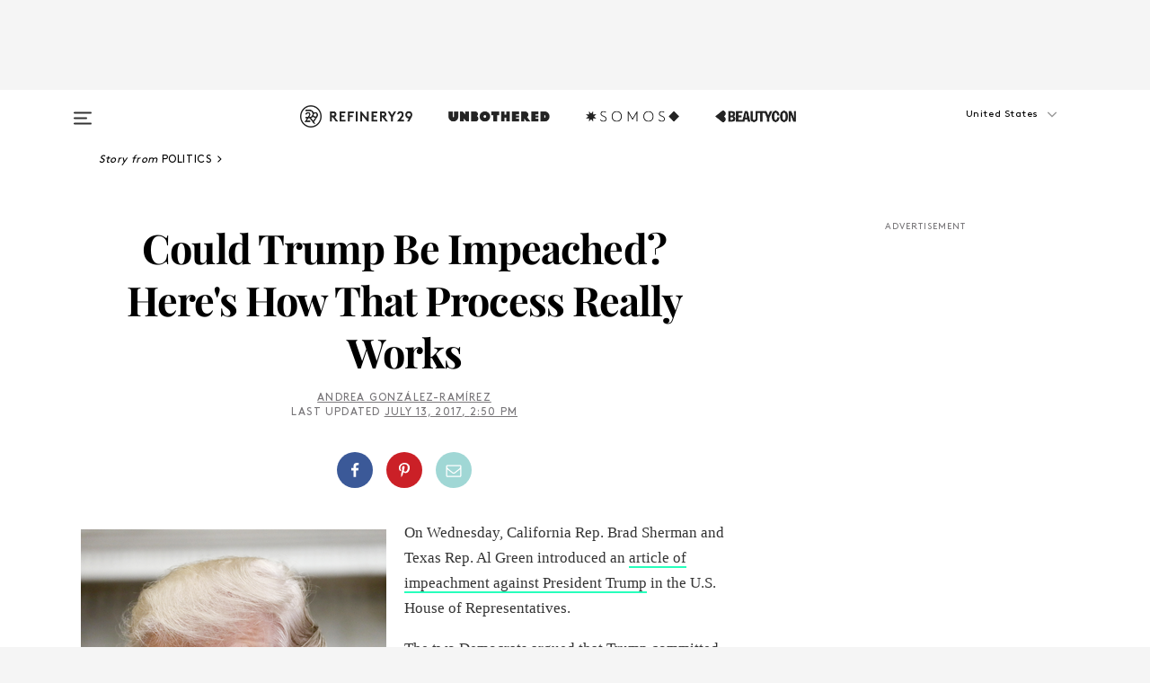

--- FILE ---
content_type: text/html; charset=utf-8
request_url: https://www.refinery29.com/en-us/2017/05/154715/how-can-trump-get-impeached
body_size: 36087
content:

    <!DOCTYPE html>
    <html lang='en'>
      <head>
        
    <script>
      if (window.location.hostname !== window.atob('d3d3LnJlZmluZXJ5MjkuY29t')) {
        window.location = window.atob('aHR0cDovL3d3dy5yZWZpbmVyeTI5LmNvbS9lbi11cy8yMDE3LzA1LzE1NDcxNS9ob3ctY2FuLXRydW1wLWdldC1pbXBlYWNoZWQ=');
      }
    </script>

        <script type="text/javascript">
          window.loadAdLib = function(e,t,a,r){var n=r.includes("refinery29");if(!window.__AdLib){var o=document.createElement("script");o.src=e,o.id="ad-lib",o.onload=function(){window.__AdLib&&(window.__AdLib.env=n?"production":"development",window.__AdLib.template="master",window.__AdLib.site="refinery29",window.__AdLib.brand="refinery29",window.__AdLib.domain=n?".refinery29.com":".rf29.net",window.__AdLib.init())},o.onerror=function(e){console.error("Ad-Lib could not load it's script.",e)},document.head.appendChild(o)}}
        </script>
        <link
          rel="preload"
          as="script"
          href="https://web-statics-cdn.refinery29.com/vendor/ad-lib/v3_1_0/vice-ad-lib.js"
          onload="window.loadAdLib(this.href, 'EN', 'TCFv2.2', 'www.refinery29.com');">
        </script>
        <meta charset="utf-8">
        <title data-react-helmet="true">Impeachment Process President Trump - How It Works</title>
        <meta data-react-helmet="true" content="ie=edge" http-equiv="x-ua-compatible"/><meta data-react-helmet="true" name="title" content="Impeachment Process President Trump - How It Works" itemprop="title"/><meta data-react-helmet="true" name="description" content="On Wednesday, two representatives introduced an article of impeachment against President Trump. Here&#8217;s everything you need to know about that process." itemprop="description"/><meta data-react-helmet="true" property="og:url" content="https://www.refinery29.com/en-us/2017/05/154715/how-can-trump-get-impeached"/><meta data-react-helmet="true" name="twitter:title" content="Could Trump Be Impeached? Here's How That Process Really Works"/><meta data-react-helmet="true" property="og:title" content="Could Trump Be Impeached? Here's How That Process Really Works" itemprop="name"/><meta data-react-helmet="true" property="og:description" content="On Wednesday, two representatives introduced an article of impeachment against President Trump. Here&#8217;s everything you need to know about that process."/><meta data-react-helmet="true" property="og:image" content="https://s3.r29static.com/bin/entry/34d/0,0,2000,1050/x,80/1793250/image.jpg" itemprop="image"/><meta data-react-helmet="true" property="og:image:secure_url" content="https://s3.r29static.com/bin/entry/34d/0,0,2000,1050/x,80/1793250/image.jpg" itemprop="image"/><meta data-react-helmet="true" name="twitter:card" content="summary_large_image"/><meta data-react-helmet="true" name="twitter:site" content="@refinery29"/><meta data-react-helmet="true" name="twitter:description" content="On Wednesday, two representatives introduced an article of impeachment against President Trump. Here&#8217;s everything you need to know about that process."/><meta data-react-helmet="true" name="twitter:image" content="https://s3.r29static.com/bin/entry/34d/0,0,2000,1050/x,80/1793250/image.jpg"/><meta data-react-helmet="true" name="pinterest:image" content="https://s3.r29static.com/bin/entry/eda/112,0,1776,2400/x/1793249/image.png"/><meta data-react-helmet="true" property="fb:app_id" content="155023867867753"/><meta data-react-helmet="true" property="fb:pages" content="86973707921,587074007996399,269626263209765,509115739117952,1562713254009921,583745561686633,656112191237463,284423314989162,974273182666651,192477361634120"/><meta data-react-helmet="true" property="article:publisher" content="refinery29"/><meta data-react-helmet="true" name="viewport" content="width=device-width, initial-scale=1"/><meta data-react-helmet="true" name="theme-color" content="#fd5b4e"/><meta data-react-helmet="true" property="og:image:width" content="2000"/><meta data-react-helmet="true" property="og:image:height" content="1050"/><meta data-react-helmet="true" property="og:type" content="article"/><meta data-react-helmet="true" name="news_keywords" content="donald trump, trump administration, impeach trump, trump impeachment, how can trump be impeached, how does impeachment work, impeachment process, impeachment bill clinton, impeachment steps, impeachment reasons, will trump be impeached"/><meta data-react-helmet="true" name="p:domain_verify" content="b10faeb45f92f5ebf0073a215d615ea9"/><meta data-react-helmet="true" property="entry_template" content="entry.article"/><meta data-react-helmet="true" property="author" content="Andrea González-Ramírez"/>
        <link data-react-helmet="true" rel="canonical" href="https://www.refinery29.com/en-us/2017/05/154715/how-can-trump-get-impeached"/><link data-react-helmet="true" rel="publisher" href="https://plus.google.com/101601649207969071719"/><link data-react-helmet="true" rel="rich-pin-icon" href="https://www.refinery29.com/assets/08c2e62e7d1f514259af92204bc9c284.ico"/><link data-react-helmet="true" rel="alternate" hreflang="en" href="https://www.refinery29.com/en-us/2017/05/154715/how-can-trump-get-impeached"/><link data-react-helmet="true" rel="alternate" hreflang="en-gb" href="https://www.refinery29.com/en-gb/2017/05/155015/how-can-trump-get-impeached"/><link data-react-helmet="true" rel="alternate" hreflang="x-default" href="https://www.refinery29.com/en-us/2017/05/154715/how-can-trump-get-impeached"/>
        <script data-react-helmet="true" type="application/ld+json">{"@context":"http://schema.org","@type":"WebPage","name":"Refinery29","url":"https://www.refinery29.com/en-us","potentialAction":{"@type":"SearchAction","target":"https://www.refinery29.com/en-us/search?q={Refinery29}","query-input":"required name=Refinery29","sameAs":["https://www.facebook.com/refinery29","https://twitter.com/refinery29","https://www.pinterest.com/refinery29/","https://instagram.com/refinery29","https://www.youtube.com/Refinery29TV"]},"image":"https://www.refinery29.com/assets/images/r29-logo-b.svg"}</script><script data-react-helmet="true" type="application/ld+json">{"@context":"http://schema.org","@type":"WebSite","name":"Refinery29","url":"https://www.refinery29.com/en-us","potentialAction":{"@type":"SearchAction","target":"https://www.refinery29.com/en-us/search?q={Refinery29}","query-input":"required name=Refinery29","sameAs":["https://www.facebook.com/refinery29","https://twitter.com/refinery29","https://www.pinterest.com/refinery29/","https://instagram.com/refinery29","https://www.youtube.com/Refinery29TV"]},"image":"https://www.refinery29.com/assets/images/r29-logo-b.svg"}</script><script data-react-helmet="true" type="application/ld+json">{"@context":"http://schema.org","@type":"NewsArticle","mainEntityOfPage":{"@type":"WebPage","@id":"https://www.refinery29.com/en-us/2017/05/154715/how-can-trump-get-impeached"},"headline":"Could Trump Be Impeached? Here&#x27;s How That Process Really Works","url":"https://www.refinery29.com/en-us/2017/05/154715/how-can-trump-get-impeached","thumbnailUrl":"https://s3.r29static.com/bin/entry/eda/x/1793249/image.png","image":{"@type":"ImageObject","url":"https://s3.r29static.com/bin/entry/eda/x/1793249/image.png","height":2400,"width":2000},"datePublished":"2017-07-13T14:50:00.000Z","dateModified":"2017-07-13T14:50:00.000Z","author":{"@type":"Person","name":"Andrea González-Ramírez"},"creator":["Andrea González-Ramírez"],"articleSection":"Politics","keywords":["Politics","Donald Trump","The Latest","News","US News"],"publisher":{"@type":"Organization","name":"Refinery29","logo":{"@type":"ImageObject","url":"https://www.refinery29.com/assets/images/refinery29.png","width":54,"height":54}},"description":"On Wednesday, two representatives introduced an article of impeachment against President Trump. Here's everything you need to know about that process."}</script><script data-react-helmet="true" type="application/ld+json">{"@context":"http://schema.org","@type":"BreadcrumbList","itemListElement":[{"@type":"ListItem","position":1,"item":{"@id":"en-us/politics","url":"https://www.refinery29.com/en-us/politics","name":"Politics"}},{"@type":"ListItem","position":2,"item":{"@id":"en-us/donald-trump","url":"https://www.refinery29.com/en-us/donald-trump","name":"Donald Trump"}},{"@type":"ListItem","position":3,"item":{"@id":"en-us/the-latest","url":"https://www.refinery29.com/en-us/the-latest","name":"The Latest"}},{"@type":"ListItem","position":4,"item":{"@id":"en-us/news","url":"https://www.refinery29.com/en-us/news","name":"News"}},{"@type":"ListItem","position":5,"item":{"@id":"en-us/us-news","url":"https://www.refinery29.com/en-us/us-news","name":"US News"}}]}</script><script data-react-helmet="true" type="application/ld+json">{"@context":"http://schema.org","@type":"ImageObject","author":" Photo: Alexander Shcherbak/TASS/Getty Images.","contentUrl":"https://s3.r29static.com/bin/entry/eda/x/1793249/image.png","description":null}</script><script data-react-helmet="true" type="application/ld+json">{"@context":"http://schema.org","@type":"Person","name":"Andrea González-Ramírez","image":"https://s2.r29static.com/bin/author/678/0,0,2634,2634/x,80/2230863/image.jpg","url":"https://www.refinery29.com/en-us/author/andrea-gonzalez-ramirez"}</script>
        <link id='main-styles' rel='stylesheet' href='/assets/styles.1a6fc843c5b8cd941845.css' type='text/css' />
        <link id='htlbid-styles' rel='stylesheet' href='https://htlbid.com/v3/refinery29-v2.com/htlbid.css' type='text/css' />
      </head>
      <body id='enUS' class='en'>
<div id='r29-app'><div data-reactroot=""><main><a id="skip" href="#r29-container">Skip navigation!</a><div class=""><div><div class="main"><div class="header-ad-container"><div><span>ADVERTISEMENT</span><div class="ad htlad-ad-header" data-ad-size="7x7,8x8,728x90,970x90,970x250" data-ad-position="header" data-slot-id="scrollable-header" data-targeting="{&quot;sponsorship&quot;:null,&quot;section_name&quot;:[&quot;donald-trump&quot;,&quot;news&quot;,&quot;politics&quot;,&quot;us-news&quot;],&quot;collections&quot;:[],&quot;aggregations&quot;:null,&quot;entityid&quot;:154715,&quot;aid&quot;:&quot;how-can-trump-get-impeached&quot;,&quot;pageid&quot;:&quot;how-can-trump-get-impeached&quot;,&quot;pagetype&quot;:&quot;scrollable&quot;,&quot;test&quot;:null,&quot;is_sensitive_content&quot;:false,&quot;edition&quot;:&quot;en-us&quot;,&quot;utm_source&quot;:null,&quot;utm_medium&quot;:null,&quot;utm_content&quot;:null,&quot;utm_campaign&quot;:null,&quot;vertical&quot;:&quot;r29&quot;,&quot;document.referrer&quot;:&quot;&quot;,&quot;keywords&quot;:&quot;donald trump, trump administration, impeach trump, trump impeachment, how can trump be impeached, how does impeachment work, impeachment process, impeachment bill clinton, impeachment steps, impeachment reasons, will trump be impeached&quot;,&quot;ad_count&quot;:5}" id="ad-header"></div></div></div><header role="banner" aria-label="Primary" class="global-header"><div class="global-header-main"><div id="main-menu" class="global-menu"><div class="menu-inner"><div class="global-search-nav" aria-label="global search"><div class="search-drawer"><form class="search-form" action="/en-us/search" method="GET" aria-label="Search"><input type="search" id="search-header" name="q" placeholder="Search" value=""/><div class="search-button" role="button" tabindex="0" aria-label="search button"><svg width="16" height="18" viewBox="0 0 16 18" fill="black" xmlns="http://www.w3.org/2000/svg"><path d="M10.7857 8.71429C10.7857 6.50893 8.99107 4.71428 6.78571 4.71428C4.58036 4.71428 2.78571 6.50893 2.78571 8.71429C2.78571 10.9196 4.58036 12.7143 6.78571 12.7143C8.99107 12.7143 10.7857 10.9196 10.7857 8.71429ZM15.3571 16.1429C15.3571 16.7679 14.8393 17.2857 14.2143 17.2857C13.9107 17.2857 13.6161 17.1607 13.4107 16.9464L10.3482 13.8929C9.30357 14.6161 8.05357 15 6.78571 15C3.3125 15 0.5 12.1875 0.5 8.71429C0.5 5.24107 3.3125 2.42857 6.78571 2.42857C10.2589 2.42857 13.0714 5.24107 13.0714 8.71429C13.0714 9.98214 12.6875 11.2321 11.9643 12.2768L15.0268 15.3393C15.2321 15.5446 15.3571 15.8393 15.3571 16.1429Z" fill="#333333"></path></svg></div></form></div></div><div class="category-children"><div class="category-child"><div><a href="https://www.refinery29.com/en-us/unbothered"><img class="menu-logo" src="/assets/6a9d712b4b1480df334054a94146cc34.png" alt="Unbothered menu logo"/></a></div><p>A community celebrating Black voices, Black art, and Black folx.</p></div><div class="category-child"><div><a href="https://www.refinery29.com/en-us/latine-somos"><img class="menu-logo" src="/assets/1ce585852b9e9a8cba36762b911e0f5f.png" alt="Somos menu logo"/></a></div><p>Latines learning, remembering, healing, and finding joy in our diverse stories.</p></div><div class="category-child"><div><a href="https://www.beautycon.com/"><img class="menu-logo" src="/assets/b3658fb2d9482c50df8996241fb2b67d.png" alt="BeautyCon menu logo"/></a></div><p>Beautycon is a global platform that brings together beauty enthusiasts, brands, and industry leaders to explore the latest trends, innovations, and conversations shaping the future of beauty.</p></div></div><div><div class="category-title">Featured Channels</div><div class="category-children"><div class="category-child"><a href="/en-us/fitted">Fitted</a></div><div class="category-child"><a href="/en-us/horoscope">Horoscopes</a></div><div class="category-child"><a href="/en-us/money-diary">Money Diaries</a></div><div class="category-child"><a href="/en-us/beauty-studio">Beauty Studio</a></div><div class="category-child"><a href="/en-us/aapi-heritage-month">Not Your Token Asian</a></div><div class="category-child"><a href="/en-us/my-period">My Period</a></div></div></div><div><div class="category-title">Get The Latest</div><div class="category-children"><div class="category-child"><a href="/en-us/shopping">Shopping</a></div><div class="category-child"><a href="/en-us/work-and-money">Work &amp; Money</a></div><div class="category-child"><a href="/en-us/health">Sex &amp; Wellness</a></div><div class="category-child"><a href="/en-us/beauty">Beauty</a></div><div class="category-child"><a href="/en-us/us-news">News</a></div><div class="category-child"><a href="/en-us/entertainment">Entertainment</a></div><div class="category-child"><a href="/en-us/fashion">Fashion</a></div><div class="category-child"><a href="/en-us/politics">Politics</a></div><div class="category-child"><a href="/en-us/living">Lifestyle</a></div></div></div><div><div class="category-title">Get In Touch</div><div class="social-icons"><a href="https://www.facebook.com/refinery29/" target="_blank" title="Refinery29&#x27;s Facebook page" aria-label="Refinery29&#x27;s Facebook page"><svg width="56" height="56" viewBox="0 0 56 56" fill="black" role="img" aria-hidden="true"><path d="M36 20H20V36H27.9973V29.9592H25.9579V27.6101H27.9973V25.8804C27.9973 24.8995 28.2684 24.1379 28.8105 23.5958C29.3526 23.0537 30.0883 22.7826 31.0177 22.7826C31.947 22.7826 32.5494 22.817 32.8248 22.8859V24.9769H31.5856C31.1382 24.9769 30.8327 25.0716 30.6692 25.2609C30.5057 25.4502 30.4239 25.7341 30.4239 26.1128V27.6101H32.7473L32.4375 29.9592H30.4239V36H36V20Z"></path></svg></a><a href="https://x.com/refinery29" target="_blank" title="Refinery29&#x27;s Twitter page" aria-label="Refinery29&#x27;s Twitter page"><svg width="56" height="56" viewBox="0 0 56 56" fill="black" role="img" aria-hidden="true"><path fill-rule="evenodd" clip-rule="evenodd" d="M20.0113 35H21.3186L26.435 29.1807L30.5034 35H35L28.9369 26.3703L34.5041 20H33.1743L28.3396 25.5107L24.4628 20H20L25.8603 28.3541L20.0113 35ZM21.8032 20.9809H23.8204L33.1856 34.0742H31.1457L21.8032 20.9809Z"></path></svg></a><a href="https://www.instagram.com/refinery29/" target="_blank" title="Refinery29&#x27;s Instagram page" aria-label="Refinery29&#x27;s Instagram page"><svg width="56" height="56" viewBox="0 0 56 56" fill="black" role="img" aria-hidden="true"><path fill-rule="evenodd" clip-rule="evenodd" d="M28.5 21.4375C27.4167 21.4375 26.7135 21.4453 26.3906 21.461C26.0677 21.4766 25.6875 21.4896 25.25 21.5C24.8542 21.5209 24.5443 21.5573 24.3203 21.6094C24.0964 21.6615 23.9063 21.7188 23.75 21.7813C23.5729 21.8438 23.4115 21.9245 23.2656 22.0235C23.1198 22.1224 22.9792 22.2396 22.8438 22.375C22.7187 22.5 22.6068 22.6354 22.5078 22.7813C22.4089 22.9271 22.3229 23.0938 22.25 23.2813C22.1979 23.4271 22.1458 23.612 22.0938 23.836C22.0417 24.0599 22.0104 24.375 22 24.7813C21.9792 25.2084 21.9635 25.5834 21.9531 25.9063C21.9427 26.2292 21.9375 26.9271 21.9375 28C21.9375 29.0834 21.9453 29.7865 21.9609 30.1094C21.9766 30.4323 21.9896 30.8125 22 31.25C22.0208 31.6459 22.0573 31.9558 22.1094 32.1797C22.1615 32.4037 22.2187 32.5938 22.2812 32.75C22.3438 32.9271 22.4245 33.0886 22.5234 33.2344C22.6224 33.3802 22.7396 33.5209 22.875 33.6563C23 33.7813 23.1354 33.8933 23.2812 33.9922C23.4271 34.0912 23.5937 34.1771 23.7812 34.25C23.9271 34.3021 24.112 34.3542 24.3359 34.4063C24.5599 34.4584 24.875 34.4896 25.2812 34.5C25.7083 34.5209 26.0833 34.5365 26.4062 34.5469C26.7292 34.5573 27.4271 34.5625 28.5 34.5625C29.5833 34.5625 30.2865 34.5547 30.6094 34.5391C30.9323 34.5235 31.3125 34.5104 31.75 34.5C32.1458 34.4792 32.4557 34.4427 32.6797 34.3907C32.9036 34.3386 33.0937 34.2813 33.25 34.2188C33.4271 34.1563 33.5885 34.0756 33.7344 33.9766C33.8802 33.8776 34.0208 33.7604 34.1562 33.625C34.2813 33.5 34.3932 33.3646 34.4922 33.2188C34.5911 33.0729 34.6771 32.9063 34.75 32.7188C34.8021 32.5729 34.8542 32.3881 34.9062 32.1641C34.9583 31.9401 34.9896 31.625 35 31.2188C35.0208 30.7917 35.0365 30.4167 35.0469 30.0938C35.0573 29.7709 35.0625 29.073 35.0625 28C35.0625 26.9167 35.0547 26.2136 35.0391 25.8907C35.0234 25.5677 35.0104 25.1875 35 24.75C34.9792 24.3542 34.9427 24.0443 34.8906 23.8203C34.8385 23.5964 34.7812 23.4063 34.7188 23.25C34.6562 23.0729 34.5755 22.9115 34.4766 22.7657C34.3776 22.6198 34.2604 22.4792 34.125 22.3438C34 22.2188 33.8646 22.1068 33.7188 22.0078C33.5729 21.9089 33.4063 21.8229 33.2188 21.75C33.0729 21.6979 32.888 21.6459 32.6641 21.5938C32.4401 21.5417 32.125 21.5104 31.7188 21.5C31.2917 21.4792 30.9167 21.4636 30.5938 21.4532C30.2708 21.4427 29.5729 21.4375 28.5 21.4375ZM28.5 20C29.5938 20 30.3099 20.0078 30.6484 20.0235C30.987 20.0391 31.3646 20.0521 31.7812 20.0625C32.2188 20.0834 32.5885 20.1224 32.8906 20.1797C33.1927 20.237 33.4687 20.3125 33.7188 20.4063C33.9896 20.5209 34.2422 20.6511 34.4766 20.7969C34.7109 20.9427 34.9375 21.125 35.1562 21.3438C35.375 21.5625 35.5599 21.7917 35.7109 22.0313C35.862 22.2709 35.9896 22.5209 36.0938 22.7813C36.1875 23.0209 36.2656 23.2943 36.3281 23.6016C36.3906 23.9089 36.4271 24.2813 36.4375 24.7188C36.4583 25.1459 36.474 25.5261 36.4844 25.8594C36.4948 26.1927 36.5 26.9063 36.5 28C36.5 29.0938 36.4922 29.8099 36.4766 30.1485C36.4609 30.487 36.4479 30.8646 36.4375 31.2813C36.4167 31.7188 36.3776 32.0886 36.3203 32.3907C36.263 32.6927 36.1875 32.9688 36.0938 33.2188C35.9792 33.4896 35.849 33.7422 35.7031 33.9766C35.5573 34.211 35.375 34.4375 35.1562 34.6563C34.9375 34.875 34.7083 35.0599 34.4688 35.211C34.2292 35.362 33.9792 35.4896 33.7188 35.5938C33.4792 35.6875 33.2057 35.7657 32.8984 35.8282C32.5911 35.8907 32.2188 35.9271 31.7812 35.9375C31.3542 35.9584 30.974 35.974 30.6406 35.9844C30.3073 35.9948 29.5938 36 28.5 36C27.4062 36 26.6901 35.9922 26.3516 35.9766C26.013 35.961 25.6354 35.9479 25.2188 35.9375C24.7812 35.9167 24.4115 35.8776 24.1094 35.8203C23.8073 35.7631 23.5313 35.6875 23.2812 35.5938C23.0104 35.4792 22.7578 35.349 22.5234 35.2032C22.2891 35.0573 22.0625 34.875 21.8438 34.6563C21.625 34.4375 21.4401 34.2084 21.2891 33.9688C21.138 33.7292 21.0104 33.4792 20.9062 33.2188C20.8125 32.9792 20.7344 32.7058 20.6719 32.3985C20.6094 32.0912 20.5729 31.7188 20.5625 31.2813C20.5417 30.8542 20.526 30.474 20.5156 30.1407C20.5052 29.8073 20.5 29.0938 20.5 28C20.5 26.9063 20.5078 26.1901 20.5234 25.8516C20.5391 25.513 20.5521 25.1354 20.5625 24.7188C20.5833 24.2813 20.6224 23.9115 20.6797 23.6094C20.737 23.3073 20.8125 23.0313 20.9062 22.7813C21.0208 22.5104 21.151 22.2578 21.2969 22.0235C21.4427 21.7891 21.625 21.5625 21.8438 21.3438C22.0625 21.125 22.2917 20.9401 22.5312 20.7891C22.7708 20.6381 23.0208 20.5104 23.2812 20.4063C23.5208 20.3125 23.7943 20.2344 24.1016 20.1719C24.4089 20.1094 24.7812 20.0729 25.2188 20.0625C25.6458 20.0417 26.026 20.0261 26.3594 20.0157C26.6927 20.0052 27.4062 20 28.5 20ZM28.5 23.875C29.0729 23.875 29.6094 23.9818 30.1094 24.1953C30.6094 24.4089 31.0469 24.7032 31.4219 25.0782C31.7969 25.4532 32.0911 25.8907 32.3047 26.3907C32.5182 26.8907 32.625 27.4271 32.625 28C32.625 28.573 32.5182 29.1094 32.3047 29.6094C32.0911 30.1094 31.7969 30.5469 31.4219 30.9219C31.0469 31.2969 30.6094 31.5912 30.1094 31.8047C29.6094 32.0183 29.0729 32.125 28.5 32.125C27.9271 32.125 27.3906 32.0183 26.8906 31.8047C26.3906 31.5912 25.9531 31.2969 25.5781 30.9219C25.2031 30.5469 24.9089 30.1094 24.6953 29.6094C24.4818 29.1094 24.375 28.573 24.375 28C24.375 27.4271 24.4818 26.8907 24.6953 26.3907C24.9089 25.8907 25.2031 25.4532 25.5781 25.0782C25.9531 24.7032 26.3906 24.4089 26.8906 24.1953C27.3906 23.9818 27.9271 23.875 28.5 23.875ZM28.5 30.6875C29.2396 30.6875 29.8724 30.4219 30.3984 29.8907C30.9245 29.3594 31.1875 28.7292 31.1875 28C31.1875 27.2604 30.9219 26.6276 30.3906 26.1016C29.8594 25.5755 29.2292 25.3125 28.5 25.3125C27.7604 25.3125 27.1276 25.5782 26.6016 26.1094C26.0755 26.6407 25.8125 27.2709 25.8125 28C25.8125 28.7396 26.0781 29.3724 26.6094 29.8985C27.1406 30.4245 27.7708 30.6875 28.5 30.6875ZM33.7188 23.7188C33.7188 23.9792 33.6302 24.2058 33.4531 24.3985C33.276 24.5912 33.0521 24.6875 32.7812 24.6875C32.5208 24.6875 32.2943 24.5938 32.1016 24.4063C31.9089 24.2188 31.8125 23.9896 31.8125 23.7188C31.8125 23.4584 31.9062 23.237 32.0938 23.0547C32.2813 22.8724 32.5104 22.7813 32.7812 22.7813C33.0417 22.7813 33.263 22.8698 33.4453 23.0469C33.6276 23.224 33.7188 23.4479 33.7188 23.7188Z"></path></svg></a><a href="https://www.pinterest.com/refinery29/" target="_blank" title="Refinery29&#x27;s Pinterest page" aria-label="Refinery29&#x27;s Pinterest page"><svg width="56" height="56" viewBox="0 0 56 56" fill="black" role="img" aria-hidden="true"><path fill-rule="evenodd" clip-rule="evenodd" d="M28.0003 20C23.5821 20 20 23.5817 20 27.9999C20 31.2757 21.9699 34.0898 24.7887 35.3271C24.7662 34.7685 24.7846 34.0979 24.9279 33.4902C25.0817 32.8407 25.9573 29.131 25.9573 29.131C25.9573 29.131 25.7017 28.6203 25.7017 27.8652C25.7017 26.6798 26.3889 25.7944 27.2446 25.7944C27.9723 25.7944 28.3238 26.3409 28.3238 26.9953C28.3238 27.7269 27.8573 28.821 27.6173 29.8344C27.4169 30.683 28.0428 31.3752 28.88 31.3752C30.3958 31.3752 31.4167 29.4285 31.4167 27.1219C31.4167 25.3686 30.2357 24.0562 28.0878 24.0562C25.661 24.0562 24.1492 25.8659 24.1492 27.8873C24.1492 28.5843 24.3547 29.0758 24.6766 29.4564C24.8246 29.6312 24.8452 29.7016 24.7916 29.9023C24.7532 30.0495 24.6651 30.4038 24.6286 30.5443C24.5753 30.7469 24.4112 30.8193 24.228 30.7445C23.1103 30.2882 22.5897 29.0642 22.5897 27.6882C22.5897 25.4157 24.5063 22.6908 28.3073 22.6908C31.3617 22.6908 33.372 24.901 33.372 27.2735C33.372 30.4117 31.6273 32.7562 29.0554 32.7562C28.1917 32.7562 27.3792 32.2893 27.101 31.7591C27.101 31.7591 26.6365 33.6023 26.5381 33.9582C26.3685 34.575 26.0365 35.1915 25.7329 35.6719C26.4525 35.8844 27.2125 36 28.0003 36C32.4181 36 36 32.4183 36 27.9999C36 23.5817 32.4181 20 28.0003 20" fill="black"></path></svg></a><a href="https://www.snapchat.com/add/refinery29" target="_blank" title="Add Refinery29 on Snapchat" aria-label="Add Refinery29 on Snapchat"><svg width="56" height="56" viewBox="0 0 56 56" fill="black" role="img" aria-hidden="true"><path d="M24.1288 22.7136C23.7038 23.6651 23.8717 25.3699 23.9397 26.5621C23.4807 26.8163 22.8913 26.3703 22.5577 26.3703C22.2106 26.3703 21.7962 26.5982 21.731 26.9381C21.6843 27.183 21.7941 27.5398 22.5818 27.8506C22.8863 27.971 23.611 28.1126 23.7789 28.5076C24.0147 29.0627 22.5676 31.6248 20.2952 31.9986C20.1174 32.0276 19.9906 32.1862 20.0005 32.366C20.0402 33.0563 21.5887 33.3267 22.275 33.4329C22.3452 33.5278 22.4018 33.9285 22.4918 34.2336C22.5322 34.3703 22.6363 34.5338 22.9041 34.5338C23.2533 34.5338 23.8334 34.2648 24.8435 34.4319C25.8338 34.5968 26.7645 36 28.5517 36C30.2128 36 31.2038 34.5904 32.1572 34.4319C32.709 34.3405 33.1829 34.3696 33.7127 34.4729C34.0775 34.5444 34.4048 34.5841 34.5089 34.2258C34.6003 33.9165 34.6562 33.5235 34.725 33.4308C35.405 33.3253 36.9605 33.0556 36.9995 32.3653C37.0094 32.1855 36.8826 32.0276 36.7048 31.9979C34.4707 31.6297 32.9796 29.0754 33.2211 28.5069C33.3883 28.1126 34.108 27.9724 34.4182 27.8499C34.9948 27.6227 35.2838 27.343 35.2775 27.0195C35.2697 26.6053 34.771 26.3582 34.4041 26.3582C34.0308 26.3582 33.4946 26.8 33.0603 26.5607C33.1283 25.3586 33.2955 23.6616 32.8712 22.7108C32.0672 20.9104 30.2787 20 28.4908 20C26.7143 20 24.9391 20.8977 24.1288 22.7136Z"></path></svg></a><a href="https://www.youtube.com/refinery29" target="_blank" title="Refinery29&#x27;s YouTube channel" aria-label="Refinery29&#x27;s YouTube channel"><svg width="56" height="56" viewBox="0 0 56 56" fill="black" role="img" aria-hidden="true"><path d="M37.5812 24.0397C37.468 23.6461 37.2474 23.2897 36.943 23.0085C36.6299 22.7186 36.2462 22.5112 35.8281 22.406C34.2633 22.004 27.9942 22.004 27.9942 22.004C25.3806 21.975 22.7677 22.1025 20.1702 22.3857C19.7521 22.4987 19.3691 22.7107 19.0554 23.0028C18.7471 23.2919 18.5238 23.6483 18.4071 24.0389C18.1269 25.51 17.9908 27.0038 18.0005 28.5C17.9905 29.9949 18.1263 31.4881 18.4071 32.9611C18.5213 33.35 18.7438 33.7049 19.0529 33.9915C19.362 34.2782 19.747 34.4852 20.1702 34.5948C21.7559 34.996 27.9942 34.996 27.9942 34.996C30.6111 35.025 33.2273 34.8975 35.8281 34.6143C36.2462 34.5091 36.6299 34.3017 36.943 34.0118C37.2513 33.7252 37.4704 33.3687 37.5804 32.9806C37.8679 31.51 38.0077 30.0157 37.9978 28.5187C38.0195 27.0153 37.8798 25.5147 37.5812 24.0397ZM26.0011 31.2803V25.7205L31.2171 28.5008L26.0011 31.2803Z"></path></svg></a><a href="https://www.tiktok.com/@refinery29" target="_blank" title="Refinery29 on TikTok" aria-label="Refinery29 on TikTok"><svg width="56" height="56" viewBox="0 0 56 56" fill="black" role="img" aria-hidden="true"><path fill-rule="evenodd" clip-rule="evenodd" d="M31.4908 25.2742C32.6132 25.9313 33.7125 26.3461 35 26.4747V23.7562C34.0075 23.6801 32.9924 23.0465 32.3865 22.3424C32.0187 21.9151 31.7425 21.408 31.5969 20.8676C31.5744 20.784 31.4826 20.2511 31.4719 20H28.628V20.6786V22.3029V29.2038V30.1679C28.628 30.7168 28.6695 31.2862 28.4613 31.8055C27.9518 33.0764 26.3591 33.6316 25.1298 32.9939C22.7357 31.7424 24.0705 28.27 26.551 28.5908V25.7701C26.2122 25.7649 25.7723 25.8301 25.6141 25.849C25.1277 25.907 24.6563 26.042 24.2062 26.2292C21.6328 27.2995 20.3116 30.2524 21.3623 32.8153L21.331 32.7277C22.6604 36.1247 27.1531 37.0798 29.8457 34.6274C31.7236 32.9169 31.4908 30.5397 31.4908 28.2712V25.2742Z"></path></svg></a><a href="https://jump.refinery29.com/join/24/signup-all-newsletters?utm_source=footer&amp;utm_medium=emailsignup&amp;_ga=2.174034529.350230817.1728573652-162356488.1728573652" target="_blank" title="Sign up for Refinery29 newsletters" aria-label="Sign up for Refinery29 newsletters"><svg width="52" height="56" viewBox="0 0 52 56" fill="black" role="img" aria-hidden="true"><path d="M34.1429 33.7678V25.625C33.9167 25.8795 33.6728 26.1127 33.4113 26.3248C31.5169 27.7809 30.0113 28.9754 28.8945 29.9085C28.534 30.2124 28.2407 30.4492 28.0145 30.6189C27.7883 30.7885 27.4826 30.9599 27.0974 31.1331C26.7121 31.3063 26.3499 31.3928 26.0106 31.3928H25.9894C25.6501 31.3928 25.2879 31.3063 24.9026 31.1331C24.5174 30.9599 24.2117 30.7885 23.9855 30.6189C23.7593 30.4492 23.466 30.2124 23.1055 29.9085C21.9887 28.9754 20.4831 27.7809 18.5887 26.3248C18.3272 26.1127 18.0833 25.8795 17.8571 25.625V33.7678C17.8571 33.8597 17.8907 33.9393 17.9579 34.0064C18.025 34.0736 18.1045 34.1071 18.1964 34.1071H33.8036C33.8955 34.1071 33.975 34.0736 34.0421 34.0064C34.1093 33.9393 34.1429 33.8597 34.1429 33.7678ZM34.1429 22.6244V22.3647L34.1376 22.2268L34.1057 22.0943L34.0474 21.9989L33.952 21.9194L33.8036 21.8928H18.1964C18.1045 21.8928 18.025 21.9264 17.9579 21.9936C17.8907 22.0607 17.8571 22.1402 17.8571 22.2321C17.8571 23.4196 18.3767 24.4234 19.4157 25.2433C20.7799 26.3177 22.1972 27.438 23.6674 28.6043C23.7098 28.6397 23.8335 28.7439 24.0385 28.9171C24.2435 29.0903 24.4061 29.2228 24.5262 29.3147C24.6464 29.4066 24.8037 29.5179 24.998 29.6487C25.1924 29.7795 25.3709 29.8767 25.5335 29.9403C25.6961 30.0039 25.848 30.0357 25.9894 30.0357H26.0106C26.152 30.0357 26.3039 30.0039 26.4665 29.9403C26.6291 29.8767 26.8076 29.7795 27.002 29.6487C27.1963 29.5179 27.3536 29.4066 27.4738 29.3147C27.5939 29.2228 27.7565 29.0903 27.9615 28.9171C28.1665 28.7439 28.2902 28.6397 28.3326 28.6043C29.8028 27.438 31.2201 26.3177 32.5843 25.2433C32.966 24.9394 33.3211 24.5311 33.6498 24.0187C33.9785 23.5062 34.1429 23.0415 34.1429 22.6244ZM35.5 22.2321V33.7678C35.5 34.2344 35.3339 34.6337 35.0017 34.966C34.6695 35.2982 34.2701 35.4643 33.8036 35.4643H18.1964C17.7299 35.4643 17.3305 35.2982 16.9983 34.966C16.6661 34.6337 16.5 34.2344 16.5 33.7678V22.2321C16.5 21.7656 16.6661 21.3662 16.9983 21.034C17.3305 20.7018 17.7299 20.5357 18.1964 20.5357H33.8036C34.2701 20.5357 34.6695 20.7018 35.0017 21.034C35.3339 21.3662 35.5 21.7656 35.5 22.2321Z"></path></svg></a></div></div></div></div><button type="button" class="hamburger-menu desktop" aria-label="Open menu" aria-expanded="false" aria-controls="main-menu"><svg width="20" height="15" viewBox="0 0 20 15" fill="black" xmlns="http://www.w3.org/2000/svg"><rect y="0.5" width="20" height="2" rx="1" fill="#333333"></rect><rect y="6.5" width="15" height="2" rx="1" fill="#333333"></rect><rect y="12.5" width="20" height="2" rx="1" fill="#333333"></rect></svg></button><div class="header-verticals desktop"><a href="https://www.refinery29.com/en-us"><img class="menu-logo" src="/assets/90e3b0501ff143bd058ecb3f754a4430.png" alt="Refinery29 logo"/></a><a href="https://www.refinery29.com/en-us/unbothered"><img class="menu-logo" src="/assets/9aa89696be7da8b249e2ee2622a111e9.png" alt="Unbothered logo"/></a><a href="https://www.refinery29.com/en-us/latine-somos"><img class="menu-logo" src="/assets/cda4774d79df76d9c5ab2dfba3784155.png" alt="Somos logo"/></a><a href="https://www.beautycon.com/"><img class="menu-logo" src="/assets/d68e2ddc49f6065953daf57eac5b849a.png" alt="BeautyCon logo"/></a></div><div class="header-verticals desktop r29-only-menu"><a href="https://www.refinery29.com/en-us"><img class="menu-logo" src="/assets/90e3b0501ff143bd058ecb3f754a4430.png" alt="Refinery29 logo"/></a></div><div class="header-mobile-logo mobile"><a href="https://www.refinery29.com/en-us"><img class="menu-logo" src="/assets/90e3b0501ff143bd058ecb3f754a4430.png" alt="Refinery29 logo"/></a></div><div class="desktop edition-switch-wrapper"><div class="global-edition-switch" aria-label="Edition selector"><div class="current-edition" tabindex="0" role="button" aria-expanded="false" aria-haspopup="true"><span>United States</span><i class="fa fa-angle-down " aria-label="angle-down" aria-hidden="true"><svg width="1792" height="1792" viewBox="0 0 1792 1792"><path d="M1395 736q0 13-10 23l-466 466q-10 10-23 10t-23-10L407 759q-10-10-10-23t10-23l50-50q10-10 23-10t23 10l393 393 393-393q10-10 23-10t23 10l50 50q10 10 10 23z"/></svg></i></div><ul class=""><li class="label" aria-label="locales">Switch To</li><li><a href="https://www.refinery29.com/en-gb/2017/05/155015/how-can-trump-get-impeached"><span>United Kingdom</span></a></li><li><a href="https://www.refinery29.com/de-de"><span>Germany</span></a></li><li><a href="https://www.refinery29.com/fr-fr"><span>France</span></a></li><li><a href="https://www.refinery29.com/en-au"><span>Australia</span></a></li></ul></div></div><div class="mobile edition-switch-wrapper"></div><button type="button" class="hamburger-menu mobile" aria-label="Open menu" aria-expanded="false" aria-controls="main-menu"><svg width="20" height="15" viewBox="0 0 20 15" fill="black" xmlns="http://www.w3.org/2000/svg"><rect y="0.5" width="20" height="2" rx="1" fill="#333333"></rect><rect y="6.5" width="15" height="2" rx="1" fill="#333333"></rect><rect y="12.5" width="20" height="2" rx="1" fill="#333333"></rect></svg></button></div></header><div class="mobile-header-verticals-wrapper"><div class="mobile-header-verticals"><div class="mobile-vertical"><a href="https://www.refinery29.com/en-us/unbothered"><img class="menu-logo" src="/assets/6a9d712b4b1480df334054a94146cc34.png" alt="Unbothered menu logo"/></a></div><div class="mobile-vertical"><a href="https://www.refinery29.com/en-us/latine-somos"><img class="menu-logo" src="/assets/1ce585852b9e9a8cba36762b911e0f5f.png" alt="Somos menu logo"/></a></div><div class="mobile-vertical"><a href="https://www.beautycon.com/"><img class="menu-logo" src="/assets/b3658fb2d9482c50df8996241fb2b67d.png" alt="BeautyCon menu logo"/></a></div></div></div><div id="r29-container"><div><header hidden="" class="condensed-header hidden"><a href="/en-us"><div class="r29-logo"><img src="/assets/d27ad8510dcf0eef13f6419f4f9a76e6.svg" alt="Refinery29"/></div></a><div class="condensed-title"><span>Now Reading</span><h4>Could Trump Be Impeached? Here's How That Works</h4></div><div class="story-share"><button class="fa fa-facebook " aria-label="facebook" aria-hidden="true"><svg height="1792" viewBox="0 0 1792 1792" width="1792" role="img" aria-hidden="true"><path d="m1343 12v264h-157q-86 0-116 36t-30 108v189h293l-39 296h-254v759h-306v-759h-255v-296h255v-218q0-186 104-288.5t277-102.5q147 0 228 12z"/></svg>
</button><div data-href="https://pinterest.com/pin/create/button/?url=https%3A%2F%2Fwww.refinery29.com%2Fen-us%2F2017%2F05%2F154715%2Fhow-can-trump-get-impeached%3Futm_source%3Dpinterest%26utm_medium%3Dpinterest_share&amp;media=http%3A%2F%2Fs3.r29static.com%2Fbin%2Fentry%2Feda%2F112%2C0%2C1776%2C2400%2Fx%2F1793249%2Fimage.png&amp;description=Could%20Trump%20Be%20Impeached%3F%20Here&#x27;s%20How%20That%20Process%20Really%20Works%2B%23refinery29" data-pin-custom="true" style="display:inline-block" role="button" tabindex="0"><button class="fa fa-pinterest-p" title="Share on Pinterest" aria-label="Share on Pinterest"><svg height="1792" viewBox="0 0 1792 1792" width="1792" role="img" aria-hidden="true"><path d="m256 597q0-108 37.5-203.5t103.5-166.5 152-123 185-78 202-26q158 0 294 66.5t221 193.5 85 287q0 96-19 188t-60 177-100 149.5-145 103-189 38.5q-68 0-135-32t-96-88q-10 39-28 112.5t-23.5 95-20.5 71-26 71-32 62.5-46 77.5-62 86.5l-14 5-9-10q-15-157-15-188 0-92 21.5-206.5t66.5-287.5 52-203q-32-65-32-169 0-83 52-156t132-73q61 0 95 40.5t34 102.5q0 66-44 191t-44 187q0 63 45 104.5t109 41.5q55 0 102-25t78.5-68 56-95 38-110.5 20-111 6.5-99.5q0-173-109.5-269.5t-285.5-96.5q-200 0-334 129.5t-134 328.5q0 44 12.5 85t27 65 27 45.5 12.5 30.5q0 28-15 73t-37 45q-2 0-17-3-51-15-90.5-56t-61-94.5-32.5-108-11-106.5z"/></svg>
</button></div><button class="fa fa-envelope-o" title="Share by Email" aria-label="Share by Email"><svg height="1792" viewBox="0 0 1792 1792" width="1792"><path d="m1664 1504v-768q-32 36-69 66-268 206-426 338-51 43-83 67t-86.5 48.5-102.5 24.5h-2q-48 0-102.5-24.5t-86.5-48.5-83-67q-158-132-426-338-37-30-69-66v768q0 13 9.5 22.5t22.5 9.5h1472q13 0 22.5-9.5t9.5-22.5zm0-1051v-24.5l-.5-13-3-12.5-5.5-9-9-7.5-14-2.5h-1472q-13 0-22.5 9.5t-9.5 22.5q0 168 147 284 193 152 401 317 6 5 35 29.5t46 37.5 44.5 31.5 50.5 27.5 43 9h2q20 0 43-9t50.5-27.5 44.5-31.5 46-37.5 35-29.5q208-165 401-317 54-43 100.5-115.5t46.5-131.5zm128-37v1088q0 66-47 113t-113 47h-1472q-66 0-113-47t-47-113v-1088q0-66 47-113t113-47h1472q66 0 113 47t47 113z"/></svg></button></div></header><article class="r29-article-container "><div class="primary-tag-banner"><a href="/en-us/politics"><span class="story-from"><span>Story from <span class="tag-name">Politics</span></span></span><i class="fa fa-angle-right " aria-label="angle-right" aria-hidden="true"><svg height="1792" viewBox="0 0 1792 1792" width="1792"><path d="m1171 960q0 13-10 23l-466 466q-10 10-23 10t-23-10l-50-50q-10-10-10-23t10-23l393-393-393-393q-10-10-10-23t10-23l50-50q10-10 23-10t23 10l466 466q10 10 10 23z"/></svg></i></a></div><div class="r29-article right-rail-article"><div class="right-rail-ad-container"><div class="right-rail-floater null"><div class="right-rail-ad" id="rr-ad"><span>ADVERTISEMENT</span><div class="ad htlad-ad-right-rail" data-ad-size="300x250,300x600" data-ad-position="right" data-slot-id="scrollable-right" data-targeting="{&quot;sponsorship&quot;:null,&quot;section_name&quot;:[&quot;donald-trump&quot;,&quot;news&quot;,&quot;politics&quot;,&quot;us-news&quot;],&quot;collections&quot;:[],&quot;aggregations&quot;:null,&quot;entityid&quot;:154715,&quot;aid&quot;:&quot;how-can-trump-get-impeached&quot;,&quot;pageid&quot;:&quot;how-can-trump-get-impeached&quot;,&quot;pagetype&quot;:&quot;scrollable&quot;,&quot;test&quot;:null,&quot;is_sensitive_content&quot;:false,&quot;edition&quot;:&quot;en-us&quot;,&quot;utm_source&quot;:null,&quot;utm_medium&quot;:null,&quot;utm_content&quot;:null,&quot;utm_campaign&quot;:null,&quot;vertical&quot;:&quot;r29&quot;,&quot;document.referrer&quot;:&quot;&quot;,&quot;keywords&quot;:&quot;donald trump, trump administration, impeach trump, trump impeachment, how can trump be impeached, how does impeachment work, impeachment process, impeachment bill clinton, impeachment steps, impeachment reasons, will trump be impeached&quot;,&quot;ad_count&quot;:6}" id="ad-right-rail"></div></div></div></div><div class="header"><h1 class="title">Could Trump Be Impeached? Here&#x27;s How That Process Really Works</h1><div class="bylines-container"><div class="byline main-contributors"><span class="contributor"><a href="/en-us/author/andrea-gonzalez-ramirez">Andrea González-Ramírez</a></span></div><div class="byline modified"><span>Last Updated <a rel="nofollow" href="/en-us/archives/2017/07/13"><span><span>July 13, 2017</span>, <span>2:50 PM</span></span></a></span></div></div><div class="story-share"><button class="fa fa-facebook " aria-label="facebook" aria-hidden="true"><svg height="1792" viewBox="0 0 1792 1792" width="1792" role="img" aria-hidden="true"><path d="m1343 12v264h-157q-86 0-116 36t-30 108v189h293l-39 296h-254v759h-306v-759h-255v-296h255v-218q0-186 104-288.5t277-102.5q147 0 228 12z"/></svg>
</button><div data-href="https://pinterest.com/pin/create/button/?url=https%3A%2F%2Fwww.refinery29.com%2Fen-us%2F2017%2F05%2F154715%2Fhow-can-trump-get-impeached%3Futm_source%3Dpinterest%26utm_medium%3Dpinterest_share&amp;media=http%3A%2F%2Fs3.r29static.com%2Fbin%2Fentry%2Feda%2F112%2C0%2C1776%2C2400%2Fx%2F1793249%2Fimage.png&amp;description=Could%20Trump%20Be%20Impeached%3F%20Here&#x27;s%20How%20That%20Process%20Really%20Works%2B%23refinery29" data-pin-custom="true" style="display:inline-block" role="button" tabindex="0"><button class="fa fa-pinterest-p" title="Share on Pinterest" aria-label="Share on Pinterest"><svg height="1792" viewBox="0 0 1792 1792" width="1792" role="img" aria-hidden="true"><path d="m256 597q0-108 37.5-203.5t103.5-166.5 152-123 185-78 202-26q158 0 294 66.5t221 193.5 85 287q0 96-19 188t-60 177-100 149.5-145 103-189 38.5q-68 0-135-32t-96-88q-10 39-28 112.5t-23.5 95-20.5 71-26 71-32 62.5-46 77.5-62 86.5l-14 5-9-10q-15-157-15-188 0-92 21.5-206.5t66.5-287.5 52-203q-32-65-32-169 0-83 52-156t132-73q61 0 95 40.5t34 102.5q0 66-44 191t-44 187q0 63 45 104.5t109 41.5q55 0 102-25t78.5-68 56-95 38-110.5 20-111 6.5-99.5q0-173-109.5-269.5t-285.5-96.5q-200 0-334 129.5t-134 328.5q0 44 12.5 85t27 65 27 45.5 12.5 30.5q0 28-15 73t-37 45q-2 0-17-3-51-15-90.5-56t-61-94.5-32.5-108-11-106.5z"/></svg>
</button></div><button class="fa fa-envelope-o" title="Share by Email" aria-label="Share by Email"><svg height="1792" viewBox="0 0 1792 1792" width="1792"><path d="m1664 1504v-768q-32 36-69 66-268 206-426 338-51 43-83 67t-86.5 48.5-102.5 24.5h-2q-48 0-102.5-24.5t-86.5-48.5-83-67q-158-132-426-338-37-30-69-66v768q0 13 9.5 22.5t22.5 9.5h1472q13 0 22.5-9.5t9.5-22.5zm0-1051v-24.5l-.5-13-3-12.5-5.5-9-9-7.5-14-2.5h-1472q-13 0-22.5 9.5t-9.5 22.5q0 168 147 284 193 152 401 317 6 5 35 29.5t46 37.5 44.5 31.5 50.5 27.5 43 9h2q20 0 43-9t50.5-27.5 44.5-31.5 46-37.5 35-29.5q208-165 401-317 54-43 100.5-115.5t46.5-131.5zm128-37v1088q0 66-47 113t-113 47h-1472q-66 0-113-47t-47-113v-1088q0-66 47-113t113-47h1472q66 0 113 47t47 113z"/></svg></button></div></div><div><div class="ad htlad-1x5" data-ad-size="1x5" data-ad-position="invusion" data-slot-id="scrollable-invusion" data-targeting="{&quot;sponsorship&quot;:null,&quot;section_name&quot;:[&quot;donald-trump&quot;,&quot;news&quot;,&quot;politics&quot;,&quot;us-news&quot;],&quot;collections&quot;:[],&quot;aggregations&quot;:null,&quot;entityid&quot;:154715,&quot;aid&quot;:&quot;how-can-trump-get-impeached&quot;,&quot;pageid&quot;:&quot;how-can-trump-get-impeached&quot;,&quot;pagetype&quot;:&quot;scrollable&quot;,&quot;test&quot;:null,&quot;is_sensitive_content&quot;:false,&quot;edition&quot;:&quot;en-us&quot;,&quot;utm_source&quot;:null,&quot;utm_medium&quot;:null,&quot;utm_content&quot;:null,&quot;utm_campaign&quot;:null,&quot;vertical&quot;:&quot;r29&quot;,&quot;document.referrer&quot;:&quot;&quot;,&quot;keywords&quot;:&quot;donald trump, trump administration, impeach trump, trump impeachment, how can trump be impeached, how does impeachment work, impeachment process, impeachment bill clinton, impeachment steps, impeachment reasons, will trump be impeached&quot;,&quot;ad_count&quot;:7}" id="ad-article-invusion"></div></div><div id="article-main-content" class=""><div id="editorial-content"><div><section class="body"><div class="trinity-left-column trinityAudioPlaceholder"><div class="trinity-tts-pb" dir="ltr"></div></div><div class="section-outer-container"><div class="section-container section-asset-container left-align half-width"><div class="section-image-container"><div class="section-image"><div><div class="img-container"><div class="loading"></div></div><div class="story-share image-shares"><div data-href="https://pinterest.com/pin/create/button/?url=https%3A%2F%2Fwww.refinery29.com%2Fen-us%2F2017%2F05%2F154715%2Fhow-can-trump-get-impeached%3Futm_source%3Dpinterest%26utm_medium%3Dpinterest_share&amp;media=http%3A%2F%2Fs3.r29static.com%2Fbin%2Fentry%2Feda%2Fx%2F1793249%2Fimage.png&amp;description=Could%20Trump%20Be%20Impeached%3F%20Here&#x27;s%20How%20That%20Process%20Really%20Works%2B%23refinery29" data-pin-custom="true" style="display:inline-block" role="button" tabindex="0"><button class="fa fa-pinterest-p" title="Share on Pinterest" aria-label="Share on Pinterest"><svg height="1792" viewBox="0 0 1792 1792" width="1792" role="img" aria-hidden="true"><path d="m256 597q0-108 37.5-203.5t103.5-166.5 152-123 185-78 202-26q158 0 294 66.5t221 193.5 85 287q0 96-19 188t-60 177-100 149.5-145 103-189 38.5q-68 0-135-32t-96-88q-10 39-28 112.5t-23.5 95-20.5 71-26 71-32 62.5-46 77.5-62 86.5l-14 5-9-10q-15-157-15-188 0-92 21.5-206.5t66.5-287.5 52-203q-32-65-32-169 0-83 52-156t132-73q61 0 95 40.5t34 102.5q0 66-44 191t-44 187q0 63 45 104.5t109 41.5q55 0 102-25t78.5-68 56-95 38-110.5 20-111 6.5-99.5q0-173-109.5-269.5t-285.5-96.5q-200 0-334 129.5t-134 328.5q0 44 12.5 85t27 65 27 45.5 12.5 30.5q0 28-15 73t-37 45q-2 0-17-3-51-15-90.5-56t-61-94.5-32.5-108-11-106.5z"/></svg>
</button></div><button class="fa fa-facebook " aria-label="facebook" aria-hidden="true"><svg height="1792" viewBox="0 0 1792 1792" width="1792" role="img" aria-hidden="true"><path d="m1343 12v264h-157q-86 0-116 36t-30 108v189h293l-39 296h-254v759h-306v-759h-255v-296h255v-218q0-186 104-288.5t277-102.5q147 0 228 12z"/></svg>
</button></div><div class="content-caption"><div class="credit"> Photo: Alexander Shcherbak/TASS/Getty Images.</div></div></div></div></div></div></div><div class="after-section-content"></div><div class="section-outer-container"><div class="section-container section-text-container"><div class="section-text">On Wednesday, California Rep. Brad Sherman and Texas Rep. Al Green introduced an <a href="http://sherman.house.gov/sites/sherman.house.gov/files/FINAL%20Article%20of%20Impeachment.pdf" rel="noopener noreferrer nofollow" target="_blank">article of impeachment against President Trump</a> in the U.S. House of Representatives.</div></div></div><div class="after-section-content"></div><div class="section-outer-container"><div class="section-container section-text-container"><div class="section-text"><a href="https://www.refinery29.com/en-us/2017/07/163166/donald-trump-impeachment-congress">The two Democrats argued</a> that Trump committed <a href="https://www.refinery29.com/en-us/2017/05/154880/trump-obstruction-of-justice-fbi-comey">obstruction of justice</a>, an impeachable offense, when he asked former FBI director James <a href="https://www.nytimes.com/2017/05/16/us/politics/james-comey-trump-flynn-russia-investigation.html" rel="noopener noreferrer nofollow" target="_blank">Comey to stop the investigation</a> into <a href="https://www.refinery29.com/en-us/2017/05/155077/who-is-michael-flynn-russia-trump-investigation">Michael Flynn</a>, the disgraced national security adviser who resigned in February, though the White House denied the claim. Trump later fired Comey, who was leading the agency&#x27;s investigation into <a href="https://www.refinery29.com/en-us/2017/05/153884/russia-trump-campaign-investigation-timeline">Russia&#x27;s interference in the 2016 election</a> and looking into whether the Trump campaign was in contact with the Russian government.</div></div></div><div class="after-section-content"><div class="section-ad"><span>Advertisement</span><span>ADVERTISEMENT</span><div class="ad htlad-ad-section-ad-top" data-ad-size="1280x90,728x90,300x250,10x10" data-ad-position="A" data-slot-id="scrollable-scroll-A" data-targeting="{&quot;sponsorship&quot;:null,&quot;section_name&quot;:[&quot;donald-trump&quot;,&quot;news&quot;,&quot;politics&quot;,&quot;us-news&quot;],&quot;collections&quot;:[],&quot;aggregations&quot;:null,&quot;entityid&quot;:154715,&quot;aid&quot;:&quot;how-can-trump-get-impeached&quot;,&quot;pageid&quot;:&quot;how-can-trump-get-impeached&quot;,&quot;pagetype&quot;:&quot;scrollable&quot;,&quot;test&quot;:null,&quot;is_sensitive_content&quot;:false,&quot;edition&quot;:&quot;en-us&quot;,&quot;utm_source&quot;:null,&quot;utm_medium&quot;:null,&quot;utm_content&quot;:null,&quot;utm_campaign&quot;:null,&quot;vertical&quot;:&quot;r29&quot;,&quot;document.referrer&quot;:&quot;&quot;,&quot;keywords&quot;:&quot;donald trump, trump administration, impeach trump, trump impeachment, how can trump be impeached, how does impeachment work, impeachment process, impeachment bill clinton, impeachment steps, impeachment reasons, will trump be impeached&quot;,&quot;ad_count&quot;:8}" id="ad-section-ad-A"></div></div></div><div class="section-outer-container"><div class="section-container section-text-container"><div class="section-text">"Every day, Democrats, Republicans, and the entire world are shocked by the latest example of America’s amateur president. Ignorance accompanied by a refusal to learn. Lack of impulse control, accompanied by a refusal to have his staff control his impulses," Sherman said in a statement. "But the Constitution does not provide for the removal of a president for impulsive, ignorant incompetence. It does provide for the <a href="https://sherman.house.gov/media-center/press-releases/congressman-sherman-introduces-article-of-impeachment-obstruction-of" rel="noopener noreferrer nofollow" target="_blank">removal of a president for high crimes and misdemeanors</a>."</div></div></div><div class="after-section-content"><div class="ad native-ad" data-ad-size="fluid" data-ad-position="native" data-slot-id="native" data-targeting="{&quot;sponsorship&quot;:null,&quot;section_name&quot;:[&quot;donald-trump&quot;,&quot;news&quot;,&quot;politics&quot;,&quot;us-news&quot;],&quot;collections&quot;:[],&quot;aggregations&quot;:null,&quot;entityid&quot;:154715,&quot;aid&quot;:&quot;how-can-trump-get-impeached&quot;,&quot;pageid&quot;:&quot;how-can-trump-get-impeached&quot;,&quot;pagetype&quot;:&quot;scrollable&quot;,&quot;test&quot;:null,&quot;is_sensitive_content&quot;:false,&quot;edition&quot;:&quot;en-us&quot;,&quot;utm_source&quot;:null,&quot;utm_medium&quot;:null,&quot;utm_content&quot;:null,&quot;utm_campaign&quot;:null,&quot;vertical&quot;:&quot;r29&quot;,&quot;document.referrer&quot;:&quot;&quot;,&quot;keywords&quot;:&quot;donald trump, trump administration, impeach trump, trump impeachment, how can trump be impeached, how does impeachment work, impeachment process, impeachment bill clinton, impeachment steps, impeachment reasons, will trump be impeached&quot;}" id="ad-native-add"></div></div><div class="section-outer-container"><div class="section-container section-text-container"><div class="section-text">At least 18 Democrats and two Republicans have <a href="http://elitedaily.com/news/politics/members-congress-called-president-trump-impeached/1958014/" rel="noopener noreferrer nofollow" target="_blank">mentioned the possibility of impeachment</a> in the last couple of months. And they&#x27;re not the only ones thinking about whether Trump could be removed from his position: A national poll conducted by the Democratic firm Public Policy Polling in May found that <a href="http://www.publicpolicypolling.com/pdf/2017/PPP_Release_National_51617.pdf" rel="noopener noreferrer nofollow" target="_blank">48% of respondents support the idea of impeaching Trump</a>, while 41% oppose it.</div></div></div><div class="after-section-content"></div><div class="section-outer-container"><div class="section-container section-text-container"><div class="section-text">But how does impeachment work and what does it mean for the Trump White House? Ahead, we explain everything you need to know about the impeachment process, and whether it&#x27;s possible President Trump could be removed from his position.</div></div></div><div class="after-section-content"></div><div class="section-outer-container"><div class="section-container section-text-container"><div class="section-text"><h2><strong>What is impeachment?</strong></h2></div></div></div><div class="after-section-content"></div><div class="section-outer-container"><div class="section-container section-text-container"><div class="section-text">On the most basic level, impeachment is a procedure used by Congress to remove an elected official from their post. It has typically been associated with the presidency, but it has also been used at the local level, like in the case of <a href="http://www.chicagotribune.com/news/chi-blagojevich-impeachment-removal-story.html" rel="noopener noreferrer nofollow" target="_blank">former Illinois Gov. Rod Blagojevich</a>.</div></div></div><div class="after-section-content"></div><div class="section-outer-container"><div class="section-container section-text-container"><div class="section-text">It&#x27;s a difficult process during which a sitting president is charged with <a href="https://www.archives.gov/founding-docs/constitution-transcript" rel="noopener noreferrer nofollow" target="_blank">"treason, bribery, or other high crimes or misdemeanors"</a> and, if convicted, is subsequently removed from the position.</div></div></div><div class="after-section-content"><div class="section-ad"><span>Advertisement</span><span>ADVERTISEMENT</span><div class="ad htlad-ad-section-ad-scroll" data-ad-size="1280x90,728x90,300x250,10x10" data-ad-position="B" data-slot-id="scrollable-scroll" data-targeting="{&quot;sponsorship&quot;:null,&quot;section_name&quot;:[&quot;donald-trump&quot;,&quot;news&quot;,&quot;politics&quot;,&quot;us-news&quot;],&quot;collections&quot;:[],&quot;aggregations&quot;:null,&quot;entityid&quot;:154715,&quot;aid&quot;:&quot;how-can-trump-get-impeached&quot;,&quot;pageid&quot;:&quot;how-can-trump-get-impeached&quot;,&quot;pagetype&quot;:&quot;scrollable&quot;,&quot;test&quot;:null,&quot;is_sensitive_content&quot;:false,&quot;edition&quot;:&quot;en-us&quot;,&quot;utm_source&quot;:null,&quot;utm_medium&quot;:null,&quot;utm_content&quot;:null,&quot;utm_campaign&quot;:null,&quot;vertical&quot;:&quot;r29&quot;,&quot;document.referrer&quot;:&quot;&quot;,&quot;keywords&quot;:&quot;donald trump, trump administration, impeach trump, trump impeachment, how can trump be impeached, how does impeachment work, impeachment process, impeachment bill clinton, impeachment steps, impeachment reasons, will trump be impeached&quot;,&quot;ad_count&quot;:9}" id="ad-section-ad-B"></div></div></div><div class="section-outer-container"><div class="section-container section-text-container"><div class="section-text">While it may seem like a strictly legal or judicial process, it&#x27;s actually not. Impeachment is highly political — which is one reason it&#x27;s so difficult to see the process all the way through.</div></div></div><div class="after-section-content"></div><div class="section-outer-container"><div class="section-container section-text-container"><div class="section-text"><h2><strong>How does it work?</strong></h2></div></div></div><div class="after-section-content"></div><div class="section-outer-container"><div class="section-container section-text-container"><div class="section-text">Impeachment is divided into three steps.</div></div></div><div class="after-section-content"></div><div class="section-outer-container"><div class="section-container section-text-container"><div class="section-text">First, the House of Representatives formally brings charges against the president. They need a simple majority to pass an article of impeachment. (Each article constitutes a charge.)</div></div></div><div class="after-section-content"></div><div class="section-outer-container"><div class="section-container section-text-container"><div class="section-text">The second step in the process is to hold a trial in the Senate, which would be presided over by the chief justice of the U.S. Supreme Court (as of now, Justice John Roberts holds that title).</div></div></div><div class="after-section-content"></div><div class="section-outer-container"><div class="section-container section-text-container"><div class="section-text">The third step is for the Senate to come up with a two-thirds vote in favor of convicting the president on any of the counts presented. If convicted on any count, the president would be removed from office and the vice president would ascend to the position.</div></div></div><div class="after-section-content"></div><div class="section-outer-container"><div class="section-container section-text-container"><div class="section-text">The last step is the most difficult: Two-thirds of the Senate equals 67 votes, which is an incredibly high threshold, even when a party controls the majority of the upper chamber.</div></div></div><div class="after-section-content"></div><div class="section-outer-container"><div class="section-container section-text-container"><div class="section-text"><h2><strong>What type of charges can lead to impeachment?</strong></h2></div></div></div><div class="after-section-content"></div><div class="section-outer-container"><div class="section-container section-text-container"><div class="section-text">While treason and bribery are two specific crimes outlined in the Constitution, it gets a little murky when we talk about "other high crimes or misdemeanors."</div></div></div><div class="after-section-content"></div><div class="section-outer-container"><div class="section-container section-text-container"><div class="section-text">When the House tried to impeach Supreme Court Justice William O. Douglas in 1970, Rep. Gerald Ford said, "An impeachable offense is <a href="https://www.senate.gov/artandhistory/history/common/briefing/Senate_Impeachment_Role.htm" rel="noopener noreferrer nofollow" target="_blank">whatever a majority of the House of Representatives considers it to be</a> at a given moment in history." His words technically still hold true today.</div></div></div><div class="after-section-content"><div class="section-ad"><span>Advertisement</span><span>ADVERTISEMENT</span><div class="ad htlad-ad-section-ad-scroll" data-ad-size="1280x90,728x90,300x250,10x10" data-ad-position="C" data-slot-id="scrollable-scroll" data-targeting="{&quot;sponsorship&quot;:null,&quot;section_name&quot;:[&quot;donald-trump&quot;,&quot;news&quot;,&quot;politics&quot;,&quot;us-news&quot;],&quot;collections&quot;:[],&quot;aggregations&quot;:null,&quot;entityid&quot;:154715,&quot;aid&quot;:&quot;how-can-trump-get-impeached&quot;,&quot;pageid&quot;:&quot;how-can-trump-get-impeached&quot;,&quot;pagetype&quot;:&quot;scrollable&quot;,&quot;test&quot;:null,&quot;is_sensitive_content&quot;:false,&quot;edition&quot;:&quot;en-us&quot;,&quot;utm_source&quot;:null,&quot;utm_medium&quot;:null,&quot;utm_content&quot;:null,&quot;utm_campaign&quot;:null,&quot;vertical&quot;:&quot;r29&quot;,&quot;document.referrer&quot;:&quot;&quot;,&quot;keywords&quot;:&quot;donald trump, trump administration, impeach trump, trump impeachment, how can trump be impeached, how does impeachment work, impeachment process, impeachment bill clinton, impeachment steps, impeachment reasons, will trump be impeached&quot;,&quot;ad_count&quot;:10}" id="ad-section-ad-C"></div></div></div><div class="section-outer-container"><div class="section-container section-text-container"><div class="section-text">According to the Constitution, the House has "the sole Power of Impeachment." So if we really think about it, members of Congress could bring up whatever charges they see fit. After all, the impeachment process is not a judicial one. The standards for evidence, and even what constitutes a charge in itself, can differ from what would hold water in a court of law.</div></div></div><div class="after-section-content"></div><div class="section-outer-container"><div class="section-container section-text-container"><div class="section-text"><h2><strong>Has any president ever been impeached?</strong></h2></div></div></div><div class="after-section-content"></div><div class="section-outer-container"><div class="section-container section-text-container"><div class="section-text">Technically, yes. <a href="https://www.senate.gov/artandhistory/history/common/briefing/Impeachment_Johnson.htm" rel="noopener noreferrer nofollow" target="_blank">President Andrew Johnson</a> and <a href="http://www.nytimes.com/1998/12/20/us/impeachment-overview-clinton-impeached-he-faces-senate-trial-2d-history-vows-job.html" rel="noopener noreferrer nofollow" target="_blank">President Bill Clinton</a> were both impeached by the U.S. House. However, neither was actually convicted by the Senate or removed from office.</div></div></div><div class="after-section-content"></div><div class="section-outer-container"><div class="section-container section-text-container"><div class="section-text">Remember how we said that third step is the most difficult one? Well, Johnson was acquitted by just one vote in the Senate on all three counts brought by the House. The Clinton margin was even broader: He <a href="http://www.cnn.com/ALLPOLITICS/stories/1999/02/12/senate.vote/" rel="noopener noreferrer nofollow" target="_blank">was acquitted 55-45 and 50-50</a> on each count against him.</div></div></div><div class="after-section-content"></div><div class="section-outer-container"><div class="section-container section-text-container"><div class="section-text">The only person to ever come close to being removed from office through this method was <a href="http://www.nytimes.com/learning/general/onthisday/big/0808.html#article" rel="noopener noreferrer nofollow" target="_blank">President Richard Nixon</a>. But as you probably know, he resigned before the House could vote on the impeachment articles.</div></div></div><div class="after-section-content"></div><div class="section-outer-container"><div class="section-container section-text-container"><div class="section-text"><h2><strong>Has Trump done anything that could lead to impeachment?</strong></h2></div></div></div><div class="after-section-content"></div><div class="section-outer-container"><div class="section-container section-text-container"><div class="section-text">No. But as the news relating to Comey and Flynn has surfaced, legal analysts have said <a href="https://www.theatlantic.com/politics/archive/2017/05/trump-comey-obstruction-justice/526953/" rel="noopener noreferrer nofollow" target="_blank">Trump could be charged</a> with obstruction of justice — either by the Justice Department or Congress. After all, this was one of the charges brought against Clinton (the other was perjury).</div></div></div><div class="after-section-content"></div><div class="section-outer-container"><div class="section-container section-text-container"><div class="section-text">Calls for an obstruction of justice charge boil down to the fact that Trump allegedly tried to persuade Comey to drop an active federal investigation against Flynn. Other people also point out that the president fired the man currently investigating whether <a href="https://www.refinery29.com/en-us/2017/05/153884/russia-trump-campaign-investigation-timeline">the Trump campaign colluded with Russia </a>to influence the 2016 presidential election.</div></div></div><div class="after-section-content"><div class="section-ad"><span>Advertisement</span><span>ADVERTISEMENT</span><div class="ad htlad-ad-section-ad-scroll" data-ad-size="1280x90,728x90,300x250,10x10" data-ad-position="D" data-slot-id="scrollable-scroll" data-targeting="{&quot;sponsorship&quot;:null,&quot;section_name&quot;:[&quot;donald-trump&quot;,&quot;news&quot;,&quot;politics&quot;,&quot;us-news&quot;],&quot;collections&quot;:[],&quot;aggregations&quot;:null,&quot;entityid&quot;:154715,&quot;aid&quot;:&quot;how-can-trump-get-impeached&quot;,&quot;pageid&quot;:&quot;how-can-trump-get-impeached&quot;,&quot;pagetype&quot;:&quot;scrollable&quot;,&quot;test&quot;:null,&quot;is_sensitive_content&quot;:false,&quot;edition&quot;:&quot;en-us&quot;,&quot;utm_source&quot;:null,&quot;utm_medium&quot;:null,&quot;utm_content&quot;:null,&quot;utm_campaign&quot;:null,&quot;vertical&quot;:&quot;r29&quot;,&quot;document.referrer&quot;:&quot;&quot;,&quot;keywords&quot;:&quot;donald trump, trump administration, impeach trump, trump impeachment, how can trump be impeached, how does impeachment work, impeachment process, impeachment bill clinton, impeachment steps, impeachment reasons, will trump be impeached&quot;,&quot;ad_count&quot;:11}" id="ad-section-ad-D"></div></div></div><div class="section-outer-container"><div class="section-container section-text-container"><div class="section-text">However, it&#x27;s up to Congress and the Department of Justice to gather potential evidence and determine whether this charge would stand.</div></div></div><div class="after-section-content"></div><div class="section-outer-container"><div class="section-container section-text-container"><div class="section-text"><h2><strong>How likely is it that he will be removed from office?</strong></h2></div></div></div><div class="after-section-content"></div><div class="section-outer-container"><div class="section-container section-text-container"><div class="section-text">It&#x27;s highly unlikely. Johnson, Nixon, and Clinton all faced a Congress controlled by their rival party, but in Trump&#x27;s case, the Republican Party controls both the House and the Senate.</div></div></div><div class="after-section-content"></div><div class="section-outer-container"><div class="section-container section-text-container"><div class="section-text">Most GOP members haven&#x27;t condemned Trump&#x27;s actions that alarmed congressional Democrats, such as <a href="https://www.refinery29.com/en-us/2017/05/153834/fbi-director-james-comey-fired-trump-why-it-matters">the firing of the FBI director,</a> the fact that Trump shared <a href="https://www.refinery29.com/en-us/2017/05/154567/donald-trump-classified-information-leak-russia">classified information</a> with Russian officials, or even smaller things, like Trump&#x27;s <a href="https://www.refinery29.com/en-us/2017/05/154184/trump-comey-tapes-threat-twitter">incessant tweeting</a> and <a href="https://www.refinery29.com/en-us/2017/03/143781/wire-tapping-white-house-donald-trump-explained">unproven claims</a>.</div></div></div><div class="after-section-content"></div><div class="section-outer-container"><div class="section-container section-text-container"><div class="section-text">Unless some extremely damning evidence comes to light, it&#x27;s almost impossible that the Republican-controlled Congress will try to remove Trump from office. Not only has <a href="https://www.washingtonpost.com/news/politics/wp/2017/05/12/the-one-little-number-that-so-far-is-all-of-the-protection-donald-trump-needs/?utm_term=.47f35aafac6e" rel="noopener noreferrer nofollow" target="_blank">he remained popular with his base</a>, but not enough Republicans have publicly criticized the president to suggest they would be on board with impeachment.</div></div></div><div class="after-section-content"></div><div class="section-outer-container"><div class="section-container section-text-container"><div class="section-text"><em>This story was originally published on May 17, 2017 and has been updated.</em></div></div></div><div class="after-section-content"><div class="section-ad"><span>Advertisement</span><span>ADVERTISEMENT</span><div class="ad htlad-ad-section-ad-bottom" data-ad-size="1280x90,728x90,300x250,10x10" data-ad-position="bottom" data-slot-id="scrollable-bottom" data-targeting="{&quot;sponsorship&quot;:null,&quot;section_name&quot;:[&quot;donald-trump&quot;,&quot;news&quot;,&quot;politics&quot;,&quot;us-news&quot;],&quot;collections&quot;:[],&quot;aggregations&quot;:null,&quot;entityid&quot;:154715,&quot;aid&quot;:&quot;how-can-trump-get-impeached&quot;,&quot;pageid&quot;:&quot;how-can-trump-get-impeached&quot;,&quot;pagetype&quot;:&quot;scrollable&quot;,&quot;test&quot;:null,&quot;is_sensitive_content&quot;:false,&quot;edition&quot;:&quot;en-us&quot;,&quot;utm_source&quot;:null,&quot;utm_medium&quot;:null,&quot;utm_content&quot;:null,&quot;utm_campaign&quot;:null,&quot;vertical&quot;:&quot;r29&quot;,&quot;document.referrer&quot;:&quot;&quot;,&quot;keywords&quot;:&quot;donald trump, trump administration, impeach trump, trump impeachment, how can trump be impeached, how does impeachment work, impeachment process, impeachment bill clinton, impeachment steps, impeachment reasons, will trump be impeached&quot;,&quot;ad_count&quot;:12}" id="ad-section-ad-bottom"></div></div></div><div class="section-outer-container"><div id="action_button_container"></div></div></section></div></div><div id="content-bottom"></div><div class="share-bottom-wrapper"><div class="story-share article-bottom two-rows"><button class="fa fa-facebook " aria-label="facebook" aria-hidden="true"><svg height="1792" viewBox="0 0 1792 1792" width="1792" role="img" aria-hidden="true"><path d="m1343 12v264h-157q-86 0-116 36t-30 108v189h293l-39 296h-254v759h-306v-759h-255v-296h255v-218q0-186 104-288.5t277-102.5q147 0 228 12z"/></svg>
</button><button class="fa fa-twitter" title="Share on Twitter" aria-label="Share on Twitter"> <svg viewBox="0 0 512 512" role="img" aria-hidden="true"><path d="M389.2 48h70.6L305.6 224.2 487 464H345L233.7 318.6 106.5 464H35.8L200.7 275.5 26.8 48H172.4L272.9 180.9 389.2 48zM364.4 421.8h39.1L151.1 88h-42L364.4 421.8z"/></svg>
</button><button class="fa fa-flipboard" title="Share on Flipboard" aria-label="Share on Flipboard"><svg viewBox="0 0 1792 1792" width="1792" role="img" aria-hidden="true"><path d="M1792 295V0H0v1792h597l2-301 2-300 296-2 298-1 1-297 2-297 297-2 297-2V295z"/></svg>
</button><button class="fa fa-envelope-o" title="Share by Email" aria-label="Share by Email"><svg height="1792" viewBox="0 0 1792 1792" width="1792"><path d="m1664 1504v-768q-32 36-69 66-268 206-426 338-51 43-83 67t-86.5 48.5-102.5 24.5h-2q-48 0-102.5-24.5t-86.5-48.5-83-67q-158-132-426-338-37-30-69-66v768q0 13 9.5 22.5t22.5 9.5h1472q13 0 22.5-9.5t9.5-22.5zm0-1051v-24.5l-.5-13-3-12.5-5.5-9-9-7.5-14-2.5h-1472q-13 0-22.5 9.5t-9.5 22.5q0 168 147 284 193 152 401 317 6 5 35 29.5t46 37.5 44.5 31.5 50.5 27.5 43 9h2q20 0 43-9t50.5-27.5 44.5-31.5 46-37.5 35-29.5q208-165 401-317 54-43 100.5-115.5t46.5-131.5zm128-37v1088q0 66-47 113t-113 47h-1472q-66 0-113-47t-47-113v-1088q0-66 47-113t113-47h1472q66 0 113 47t47 113z"/></svg></button></div></div><footer class="footer"><div class="byline">Impeachment Process President Trump - How It Works</div><div class="byline breadcrumbs"><span><span class="bullet"></span><a class="crumb" href="/en-us/politics">Politics</a></span><span><span class="bullet"> • </span><a class="crumb" href="/en-us/donald-trump">Donald Trump</a></span><span><span class="bullet"> • </span><a class="crumb" href="/en-us/the-latest">The Latest</a></span><span><span class="bullet"> • </span><a class="crumb" href="/en-us/news">News</a></span><span><span class="bullet"> • </span><a class="crumb" href="/en-us/us-news">US News</a></span></div><div class="byline featured-contributors"><div class="featured-byline"><a target="_blank" href="/en-us/author/andrea-gonzalez-ramirez"><span>written by <span class="featured-name">Andrea González-Ramírez</span></span></a></div></div><div class="byline other-contributors"><span>Photo: Alexander Shcherbak/TASS/Getty Images.</span></div></footer><div class="spot-im-comments-container"></div></div></div></article></div><div id="below-the-fold-modules"><div><div class="module"><header class="module-header"><div class="container"><h2 class="title">More from Politics</h2></div></header><div><div><div class="row"><div><div class="card standard"><a href="/en-us/2025/12/11951197/bondi-attack-mental-health-support"><div><div class="opener-image"></div></div><div class="story-content"><div class="section">News</div><div class="title"><span>You Didn&#8217;t Have To Be In Bondi For It To Hurt</span></div><div class="abstract">Content warning: This article discusses violence in a way that may be distressing to some readers. It was original published on Refinery29&#8217;s Australi</div><div class="story-meta"><div class="author"><span>by <span class="author-name">Kriti Gupta</span></span></div></div></div></a></div></div><div><div class="card standard"><a href="/en-us/latina-deportation-stories-tiktok"><div><div class="opener-image"></div></div><div class="story-content"><div class="section">Sin Vergüenza</div><div class="title"><span>On TikTok, Women Deported From the U.S. Are Boldly Telling Their ...</span></div><div class="abstract">At first, Sandra Campos hesitated about joining the TikTok trend taking over her feed. In the five years since immigration officers had dropped her off at </div><div class="story-meta"><div class="author"><span>by <span class="author-name">Christina Noriega</span></span></div></div></div></a></div></div><div><div class="card standard last-in-row"><a href="/en-us/2025/07/11911467/defund-the-police-movement-police-reform-whitelash"><div><div class="opener-image"></div></div><div class="story-content"><div class="section">Unbothered</div><div class="title"><span>Five Years After 2020’s “Racial Reckoning,” Defunding The Police ...</span></div><div class="abstract">Sandy Hudson is an activist, public intellectual, creative, and the author of Defund: Black Lives Policing and Safety for All. In this op-ed, she looks bac</div><div class="story-meta"><div class="author"><span>by <span class="author-name">Sandy Hudson</span></span></div></div></div></a></div></div></div><div class="row row-ad related-content-row-1"><span>Advertisement</span><span>ADVERTISEMENT</span><div class="ad htlad-ad-related-content-row" data-ad-size="10x10,300x250,728x90,970x90,970x250,1280x90" data-ad-position="related" data-slot-id="scrollable-scroll-related" data-targeting="{&quot;sponsorship&quot;:null,&quot;section_name&quot;:[&quot;donald-trump&quot;,&quot;news&quot;,&quot;politics&quot;,&quot;us-news&quot;],&quot;collections&quot;:[],&quot;aggregations&quot;:null,&quot;entityid&quot;:154715,&quot;aid&quot;:&quot;how-can-trump-get-impeached&quot;,&quot;pageid&quot;:&quot;how-can-trump-get-impeached&quot;,&quot;pagetype&quot;:&quot;scrollable&quot;,&quot;test&quot;:null,&quot;is_sensitive_content&quot;:false,&quot;edition&quot;:&quot;en-us&quot;,&quot;utm_source&quot;:null,&quot;utm_medium&quot;:null,&quot;utm_content&quot;:null,&quot;utm_campaign&quot;:null,&quot;vertical&quot;:&quot;r29&quot;,&quot;document.referrer&quot;:&quot;&quot;,&quot;keywords&quot;:&quot;donald trump, trump administration, impeach trump, trump impeachment, how can trump be impeached, how does impeachment work, impeachment process, impeachment bill clinton, impeachment steps, impeachment reasons, will trump be impeached&quot;,&quot;ad_count&quot;:13}" id="ad-related-content-row-1"></div></div></div><div><div class="row"><div><div class="card standard"><a href="/en-us/ice-raids-los-angeles-immigrants-protests"><div><div class="opener-image"></div></div><div class="story-content"><div class="section">Somos Latine</div><div class="title"><span>From Wildfires To ICE Raids, L.A. Latines Keep Fighting Back</span></div><div class="abstract">Just five months ago, Mexican firefighters were rushing to Los Angeles to keep the city&nbsp; from burning to the ground. Now, before there’s even been t</div><div class="story-meta"><div class="author"><span>by <span class="author-name">Natalie Arroyo Ca...</span></span></div></div></div></a></div></div><div><div class="card standard"><a href="/en-us/united-states-immigrant-rights-trump-executive-orders-ice"><div><div class="opener-image"></div></div><div class="story-content"><div class="section">Politics</div><div class="title"><span>America Must Remember That We All Belong</span></div><div class="abstract">The first Trump administration unleashed a relentless assault on immigrant communities. Then came the pandemic, hitting communities of color and immigrant </div><div class="story-meta"><div class="author"><span>by <span class="author-name">Anonymous Nonprof...</span></span></div></div></div></a></div></div><div><div class="card standard last-in-row"><a href="/en-us/2025/05/11896613/adriana-smith-georgia-pro-life-law"><div><div class="opener-image"></div></div><div class="story-content"><div class="section">Unbothered</div><div class="title"><span>Adriana Smith’s Case Isn’t Fiction — It’s Forced Pregnancy In Rea...</span></div><div class="abstract">A 30-year-old woman was found unresponsive after days of complaining&nbsp; about headaches. She’s&nbsp;rushed to the nearest hospital, where she is prono</div><div class="story-meta"><div class="author"><span>by <span class="author-name">Brea Baker</span></span></div></div></div></a></div></div></div></div><div><div class="row"><div><div class="card standard"><a href="/en-us/2025/05/11894760/cassie-diddy-trial-halle-bailey-ddg-abuse-allegations"><div><div class="opener-image"></div></div><div class="story-content"><div class="section">Unbothered</div><div class="title"><span>Men, Your Reaction To Abuse Allegations Says More About You Than ...</span></div><div class="abstract">It’s been a heavy week online as stories of abuse involving high-profile men and Black women in the public eye have resurfaced and unfolded in real time.</div><div class="story-meta"><div class="author"><span>by <span class="author-name">Susan Akyeampong</span></span></div></div></div></a></div></div><div><div class="card standard"><a href="/en-us/trump-5000-baby-bonus"><div><div class="opener-image"></div></div><div class="story-content"><div class="section">Unbothered</div><div class="title"><span>Trump Can’t Put A $5,000 Price Tag On Black Women’s Bodies</span></div><div class="abstract">Would you birth a baby for a Birkin? Or pay off your student loans? Contribute towards a down payment for that dream home? It’s almost an unbelievable qu</div><div class="story-meta"><div class="author"><span>by <span class="author-name">Britt Middleton</span></span></div></div></div></a></div></div><div><div class="card standard last-in-row"><a href="/en-us/ice-targeting-latine-activists"><div><div class="opener-image"></div></div><div class="story-content"><div class="section">Somos Latine</div><div class="title"><span>ICE Is Targeting Latine Activists. But They Can’t Silence a Movem...</span></div><div class="abstract">At 7:30 a.m. on Tuesday, March 25, Alfredo “Lelo” Juarez Zeferino was driving his partner to work in Skagit County, Washington, when he was pulled over</div><div class="story-meta"><div class="author"><span>by <span class="author-name">Nicole Froio</span></span></div></div></div></a></div></div></div></div><div><div class="row"><div><div class="card standard"><a href="/en-us/2025/04/11876787/cory-booker-jasmine-crockett-trump-administration-protests"><div><div class="opener-image"></div></div><div class="story-content"><div class="section">Unbothered</div><div class="title"><span>Cory Booker & Jasmine Crockett Lead Democrats Fighting Back Again...</span></div><div class="abstract">History has been made. “I yield the floor,” New Jersey Senator Cory Booker concluded after his 25-hour speech protesting the Donald Trump administratio</div><div class="story-meta"><div class="author"><span>by <span class="author-name">Fallon Brannon</span></span></div></div></div></a></div></div><div><div class="card standard"><a href="/en-us/latinas-leaving-us-trump"><div><div class="opener-image"></div></div><div class="story-content"><div class="section">Somos Latine</div><div class="title"><span>With Trump in Power, These Latinas Have Decided to Leave the US</span></div><div class="abstract">Lea Landaverde has been creating her exit strategy from the U.S. from the moment Donald Trump won the Presidential Election in 2024. Just a few weeks ago, </div><div class="story-meta"><div class="author"><span>by <span class="author-name">Zameena Mejia</span></span></div></div></div></a></div></div><div><div class="card standard last-in-row"><a href="/en-us/2025/02/11844314/black-businesses-ownership-dei-rollbacks"><div><div class="opener-image"></div></div><div class="story-content"><div class="section">Black History Month 2025</div><div class="title"><span>Black Ownership Is The Future Beyond DEI. These Are The Black Lea...</span></div><div class="abstract">In a speech at the American Black Film Festival Honors recently, Aunjanue Ellis-Taylor so eloquently and passionately declared, “I don’t want a seat or</div><div class="story-meta"><div class="author"><span>by <span class="author-name">Brea Baker</span></span></div></div></div></a></div></div></div><div class="row row-ad related-content-row-4"><span>Advertisement</span><span>ADVERTISEMENT</span><div class="ad htlad-ad-related-content-row" data-ad-size="10x10,300x250,728x90,970x90,970x250,1280x90" data-ad-position="related-A" data-slot-id="scrollable-scroll-related" data-targeting="{&quot;sponsorship&quot;:null,&quot;section_name&quot;:[&quot;donald-trump&quot;,&quot;news&quot;,&quot;politics&quot;,&quot;us-news&quot;],&quot;collections&quot;:[],&quot;aggregations&quot;:null,&quot;entityid&quot;:154715,&quot;aid&quot;:&quot;how-can-trump-get-impeached&quot;,&quot;pageid&quot;:&quot;how-can-trump-get-impeached&quot;,&quot;pagetype&quot;:&quot;scrollable&quot;,&quot;test&quot;:null,&quot;is_sensitive_content&quot;:false,&quot;edition&quot;:&quot;en-us&quot;,&quot;utm_source&quot;:null,&quot;utm_medium&quot;:null,&quot;utm_content&quot;:null,&quot;utm_campaign&quot;:null,&quot;vertical&quot;:&quot;r29&quot;,&quot;document.referrer&quot;:&quot;&quot;,&quot;keywords&quot;:&quot;donald trump, trump administration, impeach trump, trump impeachment, how can trump be impeached, how does impeachment work, impeachment process, impeachment bill clinton, impeachment steps, impeachment reasons, will trump be impeached&quot;,&quot;ad_count&quot;:14}" id="ad-related-content-row-4"></div></div></div></div></div></div><div><div class="module series-module grey-module"><div></div></div></div></div><div class="row footer-ad oop-ad-unit-container"><div class="footer-ad-desktop"><span>ADVERTISEMENT</span><div class="ad htlad-1x1" data-ad-size="1x1,320x51,320x100" data-ad-position="adhesion" data-slot-id="adhesion" data-targeting="{&quot;sponsorship&quot;:null,&quot;section_name&quot;:[&quot;donald-trump&quot;,&quot;news&quot;,&quot;politics&quot;,&quot;us-news&quot;],&quot;collections&quot;:[],&quot;aggregations&quot;:null,&quot;entityid&quot;:154715,&quot;aid&quot;:&quot;how-can-trump-get-impeached&quot;,&quot;pageid&quot;:&quot;how-can-trump-get-impeached&quot;,&quot;pagetype&quot;:&quot;scrollable&quot;,&quot;test&quot;:null,&quot;is_sensitive_content&quot;:false,&quot;edition&quot;:&quot;en-us&quot;,&quot;utm_source&quot;:null,&quot;utm_medium&quot;:null,&quot;utm_content&quot;:null,&quot;utm_campaign&quot;:null,&quot;vertical&quot;:&quot;r29&quot;,&quot;document.referrer&quot;:&quot;&quot;,&quot;keywords&quot;:&quot;donald trump, trump administration, impeach trump, trump impeachment, how can trump be impeached, how does impeachment work, impeachment process, impeachment bill clinton, impeachment steps, impeachment reasons, will trump be impeached&quot;,&quot;ad_count&quot;:2}" id="ad-mobile-out-of-page"></div></div></div></div><div><footer class="global-footer"><div class="refinery-footer"><div class="social-container"><img class="logo" alt="" src="/assets/d27ad8510dcf0eef13f6419f4f9a76e6.svg"/><ul class="social-nav"><li><a href="https://jump.refinery29.com/join/24/signup-all-newsletters?utm_source=footer&amp;utm_medium=emailsignup" target="_blank" title="Sign up for newsletters"><i class="fa fa-envelope-o " aria-label="envelope-o" aria-hidden="true"><svg height="1792" viewBox="0 0 1792 1792" width="1792"><path d="m1664 1504v-768q-32 36-69 66-268 206-426 338-51 43-83 67t-86.5 48.5-102.5 24.5h-2q-48 0-102.5-24.5t-86.5-48.5-83-67q-158-132-426-338-37-30-69-66v768q0 13 9.5 22.5t22.5 9.5h1472q13 0 22.5-9.5t9.5-22.5zm0-1051v-24.5l-.5-13-3-12.5-5.5-9-9-7.5-14-2.5h-1472q-13 0-22.5 9.5t-9.5 22.5q0 168 147 284 193 152 401 317 6 5 35 29.5t46 37.5 44.5 31.5 50.5 27.5 43 9h2q20 0 43-9t50.5-27.5 44.5-31.5 46-37.5 35-29.5q208-165 401-317 54-43 100.5-115.5t46.5-131.5zm128-37v1088q0 66-47 113t-113 47h-1472q-66 0-113-47t-47-113v-1088q0-66 47-113t113-47h1472q66 0 113 47t47 113z"/></svg></i></a></li><li><a href="https://www.facebook.com/refinery29" target="_blank" title="Visit Refinery29 on Facebook"><i class="fa fa-facebook " aria-label="facebook" aria-hidden="true"><svg height="1792" viewBox="0 0 1792 1792" width="1792" role="img" aria-hidden="true"><path d="m1343 12v264h-157q-86 0-116 36t-30 108v189h293l-39 296h-254v759h-306v-759h-255v-296h255v-218q0-186 104-288.5t277-102.5q147 0 228 12z"/></svg>
</i></a></li><li><a href="https://www.youtube.com/Refinery29TV/?sub_confirmation=1" target="_blank" title="Visit Refinery29 on YouTube"><i class="fa fa-youtube-play " aria-label="youtube-play" aria-hidden="true"><svg height="1792" viewBox="0 0 1792 1792" width="1792" role="img" aria-hidden="true"><path d="m711 1128 484-250-484-253zm185-862q168 0 324.5 4.5t229.5 9.5l73 4q1 0 17 1.5t23 3 23.5 4.5 28.5 8 28 13 31 19.5 29 26.5q6 6 15.5 18.5t29 58.5 26.5 101q8 64 12.5 136.5t5.5 113.5v176q1 145-18 290-7 55-25 99.5t-32 61.5l-14 17q-14 15-29 26.5t-31 19-28 12.5-28.5 8-24 4.5-23 3-16.5 1.5q-251 19-627 19-207-2-359.5-6.5t-200.5-7.5l-49-4-36-4q-36-5-54.5-10t-51-21-56.5-41q-6-6-15.5-18.5t-29-58.5-26.5-101q-8-64-12.5-136.5t-5.5-113.5v-176q-1-145 18-290 7-55 25-99.5t32-61.5l14-17q14-15 29-26.5t31-19.5 28-13 28.5-8 23.5-4.5 23-3 17-1.5q251-18 627-18z"/></svg>
</i></a></li><li><a href="https://www.instagram.com/refinery29" target="_blank" title="Visit Refinery29 on Instagram"><i class="fa fa-instagram " aria-label="instagram" aria-hidden="true"><svg width="1792" height="1792" viewBox="0 0 1792 1792" role="img" aria-hidden="true"><path d="M1152 896q0-106-75-181t-181-75-181 75-75 181 75 181 181 75 181-75 75-181zm138 0q0 164-115 279t-279 115-279-115-115-279 115-279 279-115 279 115 115 279zm108-410q0 38-27 65t-65 27-65-27-27-65 27-65 65-27 65 27 27 65zM896 266l-76.5-.5q-69.5-.5-105.5 0t-96.5 3-103 10T443 297q-50 20-88 58t-58 88q-11 29-18.5 71.5t-10 103-3 96.5 0 105.5.5 76.5-.5 76.5 0 105.5 3 96.5 10 103T297 1349q20 50 58 88t88 58q29 11 71.5 18.5t103 10 96.5 3 105.5 0 76.5-.5 76.5.5 105.5 0 96.5-3 103-10 71.5-18.5q50-20 88-58t58-88q11-29 18.5-71.5t10-103 3-96.5 0-105.5-.5-76.5.5-76.5 0-105.5-3-96.5-10-103T1495 443q-20-50-58-88t-88-58q-29-11-71.5-18.5t-103-10-96.5-3-105.5 0-76.5.5zm768 630q0 229-5 317-10 208-124 322t-322 124q-88 5-317 5t-317-5q-208-10-322-124t-124-322q-5-88-5-317t5-317q10-208 124-322t322-124q88-5 317-5t317 5q208 10 322 124t124 322q5 88 5 317z"/></svg>
</i></a></li><li><a href="https://twitter.com/refinery29" target="_blank" title="Visit Refinery29 on Twitter"><i class="fa fa-twitter " aria-label="twitter" aria-hidden="true"> <svg viewBox="0 0 512 512" role="img" aria-hidden="true"><path d="M389.2 48h70.6L305.6 224.2 487 464H345L233.7 318.6 106.5 464H35.8L200.7 275.5 26.8 48H172.4L272.9 180.9 389.2 48zM364.4 421.8h39.1L151.1 88h-42L364.4 421.8z"/></svg>
</i></a></li><li><a href="https://www.pinterest.com/refinery29/?auto_follow=true" target="_blank" title="Visit Refinery29 on Pinterest"><i class="fa fa-pinterest-p " aria-label="pinterest-p" aria-hidden="true"><svg height="1792" viewBox="0 0 1792 1792" width="1792" role="img" aria-hidden="true"><path d="m256 597q0-108 37.5-203.5t103.5-166.5 152-123 185-78 202-26q158 0 294 66.5t221 193.5 85 287q0 96-19 188t-60 177-100 149.5-145 103-189 38.5q-68 0-135-32t-96-88q-10 39-28 112.5t-23.5 95-20.5 71-26 71-32 62.5-46 77.5-62 86.5l-14 5-9-10q-15-157-15-188 0-92 21.5-206.5t66.5-287.5 52-203q-32-65-32-169 0-83 52-156t132-73q61 0 95 40.5t34 102.5q0 66-44 191t-44 187q0 63 45 104.5t109 41.5q55 0 102-25t78.5-68 56-95 38-110.5 20-111 6.5-99.5q0-173-109.5-269.5t-285.5-96.5q-200 0-334 129.5t-134 328.5q0 44 12.5 85t27 65 27 45.5 12.5 30.5q0 28-15 73t-37 45q-2 0-17-3-51-15-90.5-56t-61-94.5-32.5-108-11-106.5z"/></svg>
</i></a></li><li><a href="https://www.tiktok.com/@refinery29" target="_blank" title="Visit Refinery29 on TikTok"><i class="fa fa-tiktok " aria-label="tiktok" aria-hidden="true"><svg height="1792" viewBox="0 0 1792 1792" width="1792" role="img" aria-hidden="true"><path d="M889.9,74.3c86.7-1.2,172.5-0.3,258.6-1.2c5.3,101.3,41.5,204.1,115.5,275.6c74,73.4,178.4,106.8,280,118.3v266 c-95.4-3.1-191.1-22.9-277.5-64.1c-37.8-17-72.8-39-107.2-61.3c-0.3,192.9,0.9,385.9-1.2,578.2c-5.3,92.3-35.6,184.3-89.5,260.4 c-86.4,126.7-236.3,209.3-390.5,211.8c-94.5,5.3-188.9-20.4-269.4-67.8c-133.2-78.7-227-223-240.6-377.5c-1.5-33.1-2.2-66-0.9-98.2 c11.8-125.7,74-245.9,170.6-327.6c109.3-95.4,262.6-140.6,406.3-114c1.2,97.9-2.5,195.7-2.5,293.6c-65.7-21.1-142.1-15.2-199.4,24.5 c-41.8,27.3-73.7,68.7-90.1,115.5c-13.6,33.4-9.6,70.6-9,106.2c15.8,108.4,119.8,199.4,231.3,189.8c73.7-0.9,144.6-43.7,183-106.2 c12.4-22,26.3-44.3,27.3-70.3c6.5-118.3,4-236,4.6-354C889.3,605.4,888.1,340,889.9,74.3L889.9,74.3z" /></svg>
</i></a></li></ul></div><div class="links company"><span class="column-header"><span>COMPANY</span></span><ul><li><a href="https://sundialmg.com/">About Us</a></li><li><a href="https://www.linkedin.com/company/refinery29/jobs">Jobs</a></li><li><a href="mailto:advertising@refinery29.com">Advertising</a></li><li><a href="mailto:feedback@refinery29.com">Feedback</a></li><li><a href="https://www.refinery29.com/intelligence">R29 Intelligence</a></li><li><a href="https://info.wrightsmedia.com/refinery29-licensing">Licensing and Reuse of Content</a></li></ul></div><div class="links information"><span class="column-header"><span>INFORMATION</span></span><ul><li><a href="/refinery29-news">R29 Company News</a></li><li><a href="/en-us/terms-and-conditions">Terms</a></li><li><a href="/en-us/privacy">Privacy</a></li><li><a href="/en-us/cookie-policy">Cookie Policy</a></li><li><a href="/en-us/accessibility-statement">Accessibility</a></li><li><a href="/en-us/archives" rel="nofollow">Archives</a></li><li><a href="/rss.xml" rel="nofollow">RSS</a></li><li><a href="#do-not-sell-my-info" name="Do Not Sell or Share My Personal Information" class="privacy-text">Do Not Sell or Share My
Personal Information</a></li></ul></div><div class="links editions"><span class="column-header"><span>EDITIONS</span></span><ul><li><a href="/en-gb">United Kingdom</a></li><li><a href="/de-de">Germany</a></li><li><a href="/fr-fr">France</a></li><li><a href="/en-au">Australia</a></li></ul></div><div class="email-signup"><span class="column-header"><a href="https://jump.refinery29.com/join/24/signup-all-newsletters?utm_source= footer&amp;utm_medium=emailsignup"><span>NEWSLETTER SIGN-UP</span></a></span></div><div class="vmg-footer"><div class="accessibility-logo"><a href="https://www.essentialaccessibility.com/refinery29?utm_source=refinery29homepage&amp;utm_medium=iconlarge&amp;utm_term=iconlarge&amp;utm_content=header&amp;utm_campaign=refinery29"><img alt="This icon serves as a link to download the eSSENTIAL Accessibility assistive technology app for individuals with physical disabilities. It is featured as part of our commitment to diversity and inclusion." src="/assets/c5a8ae3dd50e6ebe17044593c2c7ee0c.svg"/></a></div><div class="copyright">© <!-- -->2026<!-- --> REFINERY29</div></div></div></footer></div><div class="oop-ad-container"><div class="oop-ad-unit-container"><span>ADVERTISEMENT</span><div class="ad htlad-ad-section-ad-scroll out-of-page-ad" data-ad-size="" data-ad-position="interstitial" data-slot-id="interstitial" data-targeting="{&quot;sponsorship&quot;:null,&quot;section_name&quot;:[&quot;donald-trump&quot;,&quot;news&quot;,&quot;politics&quot;,&quot;us-news&quot;],&quot;collections&quot;:[],&quot;aggregations&quot;:null,&quot;entityid&quot;:154715,&quot;aid&quot;:&quot;how-can-trump-get-impeached&quot;,&quot;pageid&quot;:&quot;how-can-trump-get-impeached&quot;,&quot;pagetype&quot;:&quot;scrollable&quot;,&quot;test&quot;:null,&quot;is_sensitive_content&quot;:false,&quot;edition&quot;:&quot;en-us&quot;,&quot;utm_source&quot;:null,&quot;utm_medium&quot;:null,&quot;utm_content&quot;:null,&quot;utm_campaign&quot;:null,&quot;vertical&quot;:&quot;r29&quot;,&quot;document.referrer&quot;:&quot;&quot;,&quot;keywords&quot;:&quot;donald trump, trump administration, impeach trump, trump impeachment, how can trump be impeached, how does impeachment work, impeachment process, impeachment bill clinton, impeachment steps, impeachment reasons, will trump be impeached&quot;,&quot;ad_count&quot;:3}" id="ad-out-of-page"></div></div></div><div id="fb-root"></div></div></div><span id="ad-data"><!-- ad_vars targeting {"ad_channels":["donald-trump","news","politics","us-news"],"ad_collections":[],"ad_category_path":"politics","ad_sponsorship":null,"ad_series":null,"ad_entityid":154715,"ad_is_sensitive_content":false,"ad_dedicated_feature":false,"ad_disable_interstitial":false,"ad_disable_video_preroll":false,"ad_page_type":"scrollable","ad_pageid":"how-can-trump-get-impeached","ad_disable_adhesion_on_mobile":false,"ad_disable_all_ads":false,"ad_disable_ad_refresh":false,"ad_keywords":"donald trump, trump administration, impeach trump, trump impeachment, how can trump be impeached, how does impeachment work, impeachment process, impeachment bill clinton, impeachment steps, impeachment reasons, will trump be impeached","ad_edition":"en-us","ad_site_name":"r29"} --></span></div></main></div></div>
        <script id='r29-initial-state' type='text/plain'>
          :>DGV>/:>YHQGRUV>/:<,>DGqDUJHWLQJ`RPSOHWHG>/IDOVH,>VOLGH`KDQJH`RXQW>/0,>DGBGDWD>/:>DGBFKDQQHOV>/x>GRQDOG-WUXPS>,>QHZV>,>SROLWLFV>,>XV-QHZV>z,>DGBFROOHFWLRQV>/xz,>DGBFDWHJRU\BSDWK>/>SROLWLFV>,>DGBVSRQVRUVKLS>/QXOO,>DGBVHULHV>/QXOO,>DGBHQWLW\LG>/154715,>DGBLVBVHQVLWLYHBFRQWHQW>/IDOVH,>DGBGHGLFDWHGBIHDWXUH>/IDOVH,>DGBGLVDEOHBLQWHUVWLWLDO>/IDOVH,>DGBGLVDEOHBYLGHRBSUHUROO>/IDOVH,>DGBSDJHBW\SH>/>VFUROODEOH>,>DGBSDJHLG>/>KRZ-FDQ-WUXPS-JHW-LPSHDFKHG>,>DGBGLVDEOHBDGKHVLRQBRQBPRELOH>/IDOVH,>DGBGLVDEOHBDOOBDGV>/IDOVH,>DGBGLVDEOHBDGBUHIUHVK>/IDOVH,>DGBNH\ZRUGV>/>GRQDOG WUXPS, WUXPS DGPLQLVWUDWLRQ, LPSHDFK WUXPS, WUXPS LPSHDFKPHQW, KRZ FDQ WUXPS EH LPSHDFKHG, KRZ GRHV LPSHDFKPHQW ZRUN, LPSHDFKPHQW SURFHVV, LPSHDFKPHQW ELOO FOLQWRQ, LPSHDFKPHQW VWHSV, LPSHDFKPHQW UHDVRQV, ZLOO WUXPS EH LPSHDFKHG>,>DGBHGLWLRQ>/>HQ-XV>,>DGBVLWHBQDPH>/>U29><<,>DQDO\WLFV>/:>SDJHBW\SH>/>HQWU\.DUWLFOH>,>W\SHBLG>/154715,>REMHFWBLG>/6578544,>UHSRUWLQJBFDWHJRU\>/>mROLWLFV>,>XUOBIXOO>/>KWWSV/}}ZZZ.UHILQHU\29.FRP}HQ-XV}2017}05}154715}KRZ-FDQ-WUXPS-JHW-LPSHDFKHG><,>DSL>/:>IHWFKpWDWXV>/>QRWcHWFKLQJ>,>LVfQLWLDOmDJHYLHZ>/WUXH,>ODVWcHWFKHGiRFDWLRQ>/:>SDWKQDPH>/>}HQ-XV}2017}05}154715}KRZ-FDQ-WUXPS-JHW-LPSHDFKHG>,>VHDUFK>/>>,>KDVK>/>>,>DFWLRQ>/>mlm>,>NH\>/>HPM[ZT>,>TXHU\>/:<,>KRVWQDPH>/>ZZZ.UHILQHU\29.FRP>,>SURWRFRO>/>KWWS/><,>SDJLQDWLRQ>/:>SUHY>/QXOO,>QH[W>/QXOO<,>VWDWXV>/200,>KHDGHUV>/:>FRQQHFWLRQ>/>FORVH>,>FRQWHQW-OHQJWK>/>51353>,>DFFHVV-FRQWURO-DOORZ-KHDGHUV>/>^XWKRUL]DWLRQ, `RQWHQW-q\SH>,>DFFHVV-FRQWURO-H[SRVH-KHDGHUV>/>u-tm-qRWDO, u-tm-qRWDOmDJHV>,>FDFKH-FRQWURO>/>PD[-DJH=86400>,>FRQWHQW-W\SH>/>DSSOLFDWLRQ}MVRQ; FKDUVHW=rqc-8>,>OLQN>/>yX003FKWWSV/}}GDVK-ZS.UHILQHU\29.FRP}ZS-MVRQ}{; UHO=y>KWWSV/}}DSL.Z.RUJ}y>>,>U29-UHVRXUFH-NH\>/>EORJBHQWU\-154715>,>VHUYHU>/>QJLQ[>,>[-FRQWHQW-W\SH-RSWLRQV>/>QRVQLII>,>[-SDQWKHRQ-VW\[-KRVWQDPH>/>VW\[-IH1-E-5597I697F8-4[I6K>,>[-URERWV-WDJ>/>QRLQGH[>,>[-VW\[-UHT-LG>/>60507IDG-I152-11I0-9I50-3283I90DF2FF>,>GDWH>/>tHG, 14 gDQ 2026 14/07/36 djq>,>[-VHUYHG-E\>/>FDFKH-FKL-NLJT8000069-`ef, FDFKH-LDG-NLDG7000115-f^a>,>[-FDFKH>/>jfpp, jfpp>,>[-FDFKH-KLWV>/>0, 0>,>[-WLPHU>/>p1768399655.374825,sp0,sb1070>,>YDU\>/>^FFHSW-bQFRGLQJ>,>DJH>/>0>,>DFFHSW-UDQJHV>/>E\WHV>,>YLD>/>1.1 YDUQLVK, 1.1 YDUQLVK><,>KDVbUURUV>/IDOVH<,>DUWLFOH>/:>DVVHWBPDLQ>/:>KHLJKW>/2400,>ZLGWK>/2000,>VUFBIXOO>/>KWWSV/}}V3.U29VWDWLF.FRP}ELQ}HQWU\}HGD}[}1793249}LPDJH.SQJ>,>LG>/1793249<,>EUHDGFUXPEV>/x:>QDPH>/>mROLWLFV>,>XUO>/>}HQ-XV}SROLWLFV><,:>QDPH>/>aRQDOG qUXPS>,>XUO>/>}HQ-XV}GRQDOG-WUXPS><,:>QDPH>/>qKH iDWHVW>,>XUO>/>}HQ-XV}WKH-ODWHVW><,:>QDPH>/>kHZV>,>XUO>/>}HQ-XV}QHZV><,:>QDPH>/>rp kHZV>,>XUO>/>}HQ-XV}XV-QHZV><z,>VKRSSLQJBEUHDGFUXPEV>/xz,>EUHDNLQJBQHZV>/1,>E\OLQHV>/x:>QDPH>/>^QGUHD dRQ]áOH]-oDPíUH]>,>SDWK>/>}DXWKRU}DQGUHD-JRQ]DOH]-UDPLUH]>,>E\OLQH>/>ZULWWHQ>,>LPDJH>/>KWWSV/}}V2.U29VWDWLF.FRP}ELQ}DXWKRU}678}0,0,2634,2634}[,80}2230863}LPDJH.MSJ>,>IHDWXUHG>/WUXH<z,>FDPSDLJQBEUDQGLQJ>/:>LPDJHBVUF>/QXOO,>DOWBWLWOH>/QXOO<,>FDPSDLJQBEUDQGLQJBLPDJHBPRELOHBXUO>/QXOO,>FRPPHQWVBLG>/>HQWU\B154715>,>SURJUDPBEUDQGLQJ>/:>LPDJHBVUF>/QXOO,>DOWBWLWOH>/QXOO<,>SURJUDPBEUDQGLQJBLPDJHBXUO>/QXOO,>GHN>/>lQ tHGQHVGD\, WZR UHSUHVHQWDWLYHV LQWURGXFHG DQ DUWLFOH RI LPSHDFKPHQW DJDLQVW mUHVLGHQW qUXPS. eHUH&#8217;V HYHU\WKLQJ \RX QHHG WR NQRZ DERXW WKDW SURFHVV.>,>H[FHUSWBWUXQFDWHGB325>/>lQ tHGQHVGD\, `DOLIRUQLD oHS. _UDG pKHUPDQ DQG qH[DV oHS. ^O dUHHQ LQWURGXFHG DQ DUWLFOH RI LPSHDFKPHQW DJDLQVW mUHVLGHQW qUXPS LQ WKH r.p. eRXVH RI oHSUHVHQWDWLYHV. qKH WZR aHPRFUDWV DUJXHG WKDW qUXPS FRPPLWWHG REVWUXFWLRQ RI MXVWLFH, DQ LPSHDFKDEOH RIIHQVH, ZKHQ KH DVNHG IRUPHU c_f GLUHFWRU gDPHV `RPH\ WR VWRS WKH LQYHVWL>,>LG>/154715,>RSHQHUBLPDJHV>/x:>DVVHW>/:>FUHGLW>/>mKRWR/ ^OH[DQGHU pKFKHUEDN}q^pp}dHWW\ fPDJHV.>,>VUF>/:>IXOO>/>KWWSV/}}V3.U29VWDWLF.FRP}ELQ}HQWU\}HGD}0,156,2000,2000}[}1793249}LPDJH.SQJ><<,>DOWBWLWOH>/QXOO,>ODEHO>/>1/1>,>W\SH>/>1[1><,:>DVVHW>/:>FUHGLW>/>mKRWR/ ^OH[DQGHU pKFKHUEDN}q^pp}dHWW\ fPDJHV.>,>VUF>/:>IXOO>/>KWWSV/}}V3.U29VWDWLF.FRP}ELQ}HQWU\}HGD}0,0,2000,2400}[}1793249}LPDJH.SQJ><<,>DOWBWLWOH>/QXOO,>ODEHO>/>5/6>,>W\SH>/>5[6><,:>DVVHW>/:>FUHGLW>/>mKRWR/ ^OH[DQGHU pKFKHUEDN}q^pp}dHWW\ fPDJHV.>,>VUF>/:>IXOO>/>KWWSV/}}V3.U29VWDWLF.FRP}ELQ}HQWU\}HGD}0,617,2000,1125}[}1793249}LPDJH.SQJ><<,>DOWBWLWOH>/QXOO,>ODEHO>/>16/9>,>W\SH>/>16[9><,:>DVVHW>/:>FUHGLW>/>mKRWR/ ^OH[DQGHU pKFKHUEDN}q^pp}dHWW\ fPDJHV.>,>VUF>/:>IXOO>/>KWWSV/}}V3.U29VWDWLF.FRP}ELQ}HQWU\}HGD}325,0,1350,2400}[}1793249}LPDJH.SQJ><<,>DOWBWLWOH>/QXOO,>ODEHO>/>9/16>,>W\SH>/>9[16><,:>DVVHW>/:>FUHGLW>/>mKRWR/ ^OH[DQGHU pKFKHUEDN}q^pp}dHWW\ fPDJHV.>,>VUF>/:>IXOO>/>KWWSV/}}V3.U29VWDWLF.FRP}ELQ}HQWU\}HGD}0,303,2000,1500}[}1793249}LPDJH.SQJ><<,>DOWBWLWOH>/QXOO,>ODEHO>/>4/3>,>W\SH>/>4[3><,:>DVVHW>/:>FUHGLW>/>mKRWR/ ^OH[DQGHU pKFKHUEDN}q^pp}dHWW\ fPDJHV.>,>VUF>/:>IXOO>/>KWWSV/}}V3.U29VWDWLF.FRP}ELQ}HQWU\}HGD}100,0,1800,2400}[}1793249}LPDJH.SQJ><<,>DOWBWLWOH>/QXOO,>ODEHO>/>3/4>,>W\SH>/>3[4><,:>DVVHW>/:>FUHGLW>/>mKRWR/ ^OH[DQGHU pKFKHUEDN}q^pp}dHWW\ fPDJHV.>,>VUF>/:>IXOO>/>KWWSV/}}V3.U29VWDWLF.FRP}ELQ}HQWU\}HGD}0,825,2000,750}[}1793249}LPDJH.SQJ><<,>DOWBWLWOH>/QXOO,>ODEHO>/>8/3>,>W\SH>/>8[3><,:>DVVHW>/:>FUHGLW>/>mKRWR/ ^OH[DQGHU pKFKHUEDN}q^pp}dHWW\ fPDJHV.>,>VUF>/:>IXOO>/>KWWSV/}}V3.U29VWDWLF.FRP}ELQ}HQWU\}34G}0,0,2000,1050}[,80}1793250}LPDJH.MSJ><<,>DOWBWLWOH>/QXOO,>ODEHO>/>c^`b_llh>,>W\SH>/>c^`b_llh><,:>DVVHW>/:>FUHGLW>/>mKRWR/ ^OH[DQGHU pKFKHUEDN}q^pp}dHWW\ fPDJHV.>,>VUF>/:>IXOO>/>KWWSV/}}V3.U29VWDWLF.FRP}ELQ}HQWU\}HGD}112,0,1776,2400}[}1793249}LPDJH.SQJ><<,>DOWBWLWOH>/QXOO,>ODEHO>/>mfkqbobpq>,>W\SH>/>mfkqbobpq><z,>SULPDU\BWDJ>/:>LG>/1716,>FKDQQHOV>/x:>QDPH>/>mROLWLFV>,>XUO>/>}HQ-XV}SROLWLFV><z<,>RULJLQDOBSXEOLVKHG>/1495053000,>PHWD>/:>DGBVSRQVRU>/QXOO,>SURGXFWBOD\RXW>/IDOVH,>QHZVBNH\ZRUGV>/>GRQDOG WUXPS, WUXPS DGPLQLVWUDWLRQ, LPSHDFK WUXPS, WUXPS LPSHDFKPHQW, KRZ FDQ WUXPS EH LPSHDFKHG, KRZ GRHV LPSHDFKPHQW ZRUN, LPSHDFKPHQW SURFHVV, LPSHDFKPHQW ELOO FOLQWRQ, LPSHDFKPHQW VWHSV, LPSHDFKPHQW UHDVRQV, ZLOO WUXPS EH LPSHDFKHG>,>LVBIXOOBZLGWK>/IDOVH,>VRFLDOBWLWOH>/>`RXOG qUXPS _H fPSHDFKHG? eHUH'V eRZ qKDW mURFHVV oHDOO\ tRUNV>,>FDPSDLJQBEUDQGLQJBFOLFNWUDFNHU>/QXOO,>FDPSDLJQBEUDQGLQJBLPSUHVVLRQWUDFNHU>/QXOO,>FDPSDLJQBEUDQGLQJBQRIROORZ>/IDOVH,>SURJUDPBEUDQGLQJBFOLFNBWUDFNHU>/QXOO,>SURJUDPBEUDQGLQJBLPSUHVVLRQBWUDFNHU>/QXOO,>SURJUDPBEUDQGLQJBQRIROORZ>/IDOVH,>VROGBFRQWHQWBW\SH>/QXOO,>KLGHBSURGXFWBLQIRBEXWWRQ>/IDOVH,>UHOBFDQRQLFDOBVRXUFH>/QXOO,>VOLGHVKRZBIXOO>/IDOVH,>IXOOBLQWURBHQWU\>/IDOVH<,>SULPDU\BFDWHJRU\>/:>LG>/1029,>QDPH>/>mROLWLFV>,>VOXJ>/>SROLWLFV>,>SDUHQWBLG>/0,>LVBURRW>/0,>FKDUWEHDWBVHFWLRQV>/>y>mROLWLFVy>>,>SDUHQW>/:>LVBURRW>/1<<,>SXEOLVKHG>/1499957400,>UHFRPPHQGDWLRQV>/xz,>UHODWHGBHQWULHV>/xz,>VHFWLRQV>/:>ERG\>/x:>W\SH>/>LPDJH/SQJ>,>FRQWHQW>/:>DVVHWBLG>/1793249,>DOWBWLWOH>/QXOO,>UHVRXUFH>/>KWWSV/}}V3.U29VWDWLF.FRP}ELQ}HQWU\}HGD}[}1793249}LPDJH.SQJ>,>DOLJQPHQW>/>OHIW>,>GHVFULSWLRQ>/QXOO,>FUHGLW>/> mKRWR/ ^OH[DQGHU pKFKHUEDN}q^pp}dHWW\ fPDJHV.>,>LPSUHVVLRQWUDFNHU>/QXOO,>ZLGWKBSHUFHQWDJH>/>e^ic>,>GLPHQVLRQV>/:>RULJLQDOBZLGWKBS[>/2000,>RULJLQDOBKHLJKWBS[>/2400<,>SUHYLHZBLPDJH>/:>RULJLQDOBZLGWKBS[>/2000,>RULJLQDOBKHLJKWBS[>/2400,>VUF>/>KWWSV/}}V3.U29VWDWLF.FRP}ELQ}HQWU\}HGD}[}1793249}LPDJH.SQJ><,>LVBSLQQDEOH>/WUXH,>LVBIDFHERRNBVKDUHDEOH>/WUXH,>FOLFNWUDFNHU>/>>,>SURGXFWV>/xz<,>DGmRVLWLRQ>/QXOO<,:>W\SH>/>WH[W>,>FRQWHQW>/>lQ tHGQHVGD\, `DOLIRUQLD oHS. _UDG pKHUPDQ DQG qH[DV oHS. ^O dUHHQ LQWURGXFHG DQ yX003FD KUHI=y>KWWS/}}VKHUPDQ.KRXVH.JRY}VLWHV}VKHUPDQ.KRXVH.JRY}ILOHV}cfk^i%20^UWLFOH%20RI%20fPSHDFKPHQW.SGIy>{DUWLFOH RI LPSHDFKPHQW DJDLQVW mUHVLGHQW qUXPSyX003F}D{ LQ WKH r.p. eRXVH RI oHSUHVHQWDWLYHV.>,>DGmRVLWLRQ>/QXOO<,:>W\SH>/>WH[W>,>FRQWHQW>/>yX003FD KUHI=y>KWWSV/}}ZZZ.UHILQHU\29.FRP}HQ-XV}2017}07}163166}GRQDOG-WUXPS-LPSHDFKPHQW-FRQJUHVVy>{qKH WZR aHPRFUDWV DUJXHGyX003F}D{ WKDW qUXPS FRPPLWWHG yX003FD KUHI=y>KWWSV/}}ZZZ.UHILQHU\29.FRP}HQ-XV}2017}05}154880}WUXPS-REVWUXFWLRQ-RI-MXVWLFH-IEL-FRPH\y>{REVWUXFWLRQ RI MXVWLFHyX003F}D{, DQ LPSHDFKDEOH RIIHQVH, ZKHQ KH DVNHG IRUPHU c_f GLUHFWRU gDPHV yX003FD KUHI=y>KWWSV/}}ZZZ.Q\WLPHV.FRP}2017}05}16}XV}SROLWLFV}MDPHV-FRPH\-WUXPS-IO\QQ-UXVVLD-LQYHVWLJDWLRQ.KWPOy>{`RPH\ WR VWRS WKH LQYHVWLJDWLRQyX003F}D{ LQWR yX003FD KUHI=y>KWWSV/}}ZZZ.UHILQHU\29.FRP}HQ-XV}2017}05}155077}ZKR-LV-PLFKDHO-IO\QQ-UXVVLD-WUXPS-LQYHVWLJDWLRQy>{jLFKDHO cO\QQyX003F}D{, WKH GLVJUDFHG QDWLRQDO VHFXULW\ DGYLVHU ZKR UHVLJQHG LQ cHEUXDU\, WKRXJK WKH tKLWH eRXVH GHQLHG WKH FODLP. qUXPS ODWHU ILUHG `RPH\, ZKR ZDV OHDGLQJ WKH DJHQF\&#[27;V LQYHVWLJDWLRQ LQWR yX003FD KUHI=y>KWWSV/}}ZZZ.UHILQHU\29.FRP}HQ-XV}2017}05}153884}UXVVLD-WUXPS-FDPSDLJQ-LQYHVWLJDWLRQ-WLPHOLQHy>{oXVVLD&#[27;V LQWHUIHUHQFH LQ WKH 2016 HOHFWLRQyX003F}D{ DQG ORRNLQJ LQWR ZKHWKHU WKH qUXPS FDPSDLJQ ZDV LQ FRQWDFW ZLWK WKH oXVVLDQ JRYHUQPHQW.>,>DGmRVLWLRQ>/>^><,:>W\SH>/>WH[W>,>FRQWHQW>/>y>bYHU\ GD\, aHPRFUDWV, oHSXEOLFDQV, DQG WKH HQWLUH ZRUOG DUH VKRFNHG E\ WKH ODWHVW H[DPSOH RI ^PHULFD’V DPDWHXU SUHVLGHQW. fJQRUDQFH DFFRPSDQLHG E\ D UHIXVDO WR OHDUQ. iDFN RI LPSXOVH FRQWURO, DFFRPSDQLHG E\ D UHIXVDO WR KDYH KLV VWDII FRQWURO KLV LPSXOVHV,y> pKHUPDQ VDLG LQ D VWDWHPHQW. y>_XW WKH `RQVWLWXWLRQ GRHV QRW SURYLGH IRU WKH UHPRYDO RI D SUHVLGHQW IRU LPSXOVLYH, LJQRUDQW LQFRPSHWHQFH. fW GRHV SURYLGH IRU WKH yX003FD KUHI=y>KWWSV/}}VKHUPDQ.KRXVH.JRY}PHGLD-FHQWHU}SUHVV-UHOHDVHV}FRQJUHVVPDQ-VKHUPDQ-LQWURGXFHV-DUWLFOH-RI-LPSHDFKPHQW-REVWUXFWLRQ-RIy>{UHPRYDO RI D SUHVLGHQW IRU KLJK FULPHV DQG PLVGHPHDQRUVyX003F}D{.y>>,>DGmRVLWLRQ>/QXOO<,:>W\SH>/>WH[W>,>FRQWHQW>/>^W OHDVW 18 aHPRFUDWV DQG WZR oHSXEOLFDQV KDYH yX003FD KUHI=y>KWWS/}}HOLWHGDLO\.FRP}QHZV}SROLWLFV}PHPEHUV-FRQJUHVV-FDOOHG-SUHVLGHQW-WUXPS-LPSHDFKHG}1958014}y>{PHQWLRQHG WKH SRVVLELOLW\ RI LPSHDFKPHQWyX003F}D{ LQ WKH ODVW FRXSOH RI PRQWKV. ^QG WKH\&#[27;UH QRW WKH RQO\ RQHV WKLQNLQJ DERXW ZKHWKHU qUXPS FRXOG EH UHPRYHG IURP KLV SRVLWLRQ/ ^ QDWLRQDO SROO FRQGXFWHG E\ WKH aHPRFUDWLF ILUP mXEOLF mROLF\ mROOLQJ LQ jD\ IRXQG WKDW yX003FD KUHI=y>KWWS/}}ZZZ.SXEOLFSROLF\SROOLQJ.FRP}SGI}2017}mmmBoHOHDVHBkDWLRQDOB51617.SGIy>{48% RI UHVSRQGHQWV VXSSRUW WKH LGHD RI LPSHDFKLQJ qUXPSyX003F}D{, ZKLOH 41% RSSRVH LW.>,>DGmRVLWLRQ>/QXOO<,:>W\SH>/>WH[W>,>FRQWHQW>/>_XW KRZ GRHV LPSHDFKPHQW ZRUN DQG ZKDW GRHV LW PHDQ IRU WKH qUXPS tKLWH eRXVH? ^KHDG, ZH H[SODLQ HYHU\WKLQJ \RX QHHG WR NQRZ DERXW WKH LPSHDFKPHQW SURFHVV, DQG ZKHWKHU LW&#[27;V SRVVLEOH mUHVLGHQW qUXPS FRXOG EH UHPRYHG IURP KLV SRVLWLRQ.>,>DGmRVLWLRQ>/QXOO<,:>W\SH>/>WH[W>,>FRQWHQW>/>yX003FK2{yX003FVWURQJ{tKDW LV LPSHDFKPHQW?yX003F}VWURQJ{yX003F}K2{>,>DGmRVLWLRQ>/QXOO<,:>W\SH>/>WH[W>,>FRQWHQW>/>lQ WKH PRVW EDVLF OHYHO, LPSHDFKPHQW LV D SURFHGXUH XVHG E\ `RQJUHVV WR UHPRYH DQ HOHFWHG RIILFLDO IURP WKHLU SRVW. fW KDV W\SLFDOO\ EHHQ DVVRFLDWHG ZLWK WKH SUHVLGHQF\, EXW LW KDV DOVR EHHQ XVHG DW WKH ORFDO OHYHO, OLNH LQ WKH FDVH RI yX003FD KUHI=y>KWWS/}}ZZZ.FKLFDJRWULEXQH.FRP}QHZV}FKL-EODJRMHYLFK-LPSHDFKPHQW-UHPRYDO-VWRU\.KWPOy>{IRUPHU fOOLQRLV dRY. oRG _ODJRMHYLFKyX003F}D{.>,>DGmRVLWLRQ>/QXOO<,:>W\SH>/>WH[W>,>FRQWHQW>/>fW&#[27;V D GLIILFXOW SURFHVV GXULQJ ZKLFK D VLWWLQJ SUHVLGHQW LV FKDUJHG ZLWK yX003FD KUHI=y>KWWSV/}}ZZZ.DUFKLYHV.JRY}IRXQGLQJ-GRFV}FRQVWLWXWLRQ-WUDQVFULSWy>{y>WUHDVRQ, EULEHU\, RU RWKHU KLJK FULPHV RU PLVGHPHDQRUVy>yX003F}D{ DQG, LI FRQYLFWHG, LV VXEVHTXHQWO\ UHPRYHG IURP WKH SRVLWLRQ.>,>DGmRVLWLRQ>/>_><,:>W\SH>/>WH[W>,>FRQWHQW>/>tKLOH LW PD\ VHHP OLNH D VWULFWO\ OHJDO RU MXGLFLDO SURFHVV, LW&#[27;V DFWXDOO\ QRW. fPSHDFKPHQW LV KLJKO\ SROLWLFDO — ZKLFK LV RQH UHDVRQ LW&#[27;V VR GLIILFXOW WR VHH WKH SURFHVV DOO WKH ZD\ WKURXJK.>,>DGmRVLWLRQ>/QXOO<,:>W\SH>/>WH[W>,>FRQWHQW>/>yX003FK2{yX003FVWURQJ{eRZ GRHV LW ZRUN?yX003F}VWURQJ{yX003F}K2{>,>DGmRVLWLRQ>/QXOO<,:>W\SH>/>WH[W>,>FRQWHQW>/>fPSHDFKPHQW LV GLYLGHG LQWR WKUHH VWHSV.>,>DGmRVLWLRQ>/QXOO<,:>W\SH>/>WH[W>,>FRQWHQW>/>cLUVW, WKH eRXVH RI oHSUHVHQWDWLYHV IRUPDOO\ EULQJV FKDUJHV DJDLQVW WKH SUHVLGHQW. qKH\ QHHG D VLPSOH PDMRULW\ WR SDVV DQ DUWLFOH RI LPSHDFKPHQW. (bDFK DUWLFOH FRQVWLWXWHV D FKDUJH.)>,>DGmRVLWLRQ>/QXOO<,:>W\SH>/>WH[W>,>FRQWHQW>/>qKH VHFRQG VWHS LQ WKH SURFHVV LV WR KROG D WULDO LQ WKH pHQDWH, ZKLFK ZRXOG EH SUHVLGHG RYHU E\ WKH FKLHI MXVWLFH RI WKH r.p. pXSUHPH `RXUW (DV RI QRZ, gXVWLFH gRKQ oREHUWV KROGV WKDW WLWOH).>,>DGmRVLWLRQ>/QXOO<,:>W\SH>/>WH[W>,>FRQWHQW>/>qKH WKLUG VWHS LV IRU WKH pHQDWH WR FRPH XS ZLWK D WZR-WKLUGV YRWH LQ IDYRU RI FRQYLFWLQJ WKH SUHVLGHQW RQ DQ\ RI WKH FRXQWV SUHVHQWHG. fI FRQYLFWHG RQ DQ\ FRXQW, WKH SUHVLGHQW ZRXOG EH UHPRYHG IURP RIILFH DQG WKH YLFH SUHVLGHQW ZRXOG DVFHQG WR WKH SRVLWLRQ.>,>DGmRVLWLRQ>/QXOO<,:>W\SH>/>WH[W>,>FRQWHQW>/>qKH ODVW VWHS LV WKH PRVW GLIILFXOW/ qZR-WKLUGV RI WKH pHQDWH HTXDOV 67 YRWHV, ZKLFK LV DQ LQFUHGLEO\ KLJK WKUHVKROG, HYHQ ZKHQ D SDUW\ FRQWUROV WKH PDMRULW\ RI WKH XSSHU FKDPEHU.>,>DGmRVLWLRQ>/QXOO<,:>W\SH>/>WH[W>,>FRQWHQW>/>yX003FK2{yX003FVWURQJ{tKDW W\SH RI FKDUJHV FDQ OHDG WR LPSHDFKPHQW?yX003F}VWURQJ{yX003F}K2{>,>DGmRVLWLRQ>/QXOO<,:>W\SH>/>WH[W>,>FRQWHQW>/>tKLOH WUHDVRQ DQG EULEHU\ DUH WZR VSHFLILF FULPHV RXWOLQHG LQ WKH `RQVWLWXWLRQ, LW JHWV D OLWWOH PXUN\ ZKHQ ZH WDON DERXW y>RWKHU KLJK FULPHV RU PLVGHPHDQRUV.y>>,>DGmRVLWLRQ>/QXOO<,:>W\SH>/>WH[W>,>FRQWHQW>/>tKHQ WKH eRXVH WULHG WR LPSHDFK pXSUHPH `RXUW gXVWLFH tLOOLDP l. aRXJODV LQ 1970, oHS. dHUDOG cRUG VDLG, y>^Q LPSHDFKDEOH RIIHQVH LV yX003FD KUHI=y>KWWSV/}}ZZZ.VHQDWH.JRY}DUWDQGKLVWRU\}KLVWRU\}FRPPRQ}EULHILQJ}pHQDWHBfPSHDFKPHQWBoROH.KWPy>{ZKDWHYHU D PDMRULW\ RI WKH eRXVH RI oHSUHVHQWDWLYHV FRQVLGHUV LW WR EHyX003F}D{ DW D JLYHQ PRPHQW LQ KLVWRU\.y> eLV ZRUGV WHFKQLFDOO\ VWLOO KROG WUXH WRGD\.>,>DGmRVLWLRQ>/>`><,:>W\SH>/>WH[W>,>FRQWHQW>/>^FFRUGLQJ WR WKH `RQVWLWXWLRQ, WKH eRXVH KDV y>WKH VROH mRZHU RI fPSHDFKPHQW.y> pR LI ZH UHDOO\ WKLQN DERXW LW, PHPEHUV RI `RQJUHVV FRXOG EULQJ XS ZKDWHYHU FKDUJHV WKH\ VHH ILW. ^IWHU DOO, WKH LPSHDFKPHQW SURFHVV LV QRW D MXGLFLDO RQH. qKH VWDQGDUGV IRU HYLGHQFH, DQG HYHQ ZKDW FRQVWLWXWHV D FKDUJH LQ LWVHOI, FDQ GLIIHU IURP ZKDW ZRXOG KROG ZDWHU LQ D FRXUW RI ODZ.>,>DGmRVLWLRQ>/QXOO<,:>W\SH>/>WH[W>,>FRQWHQW>/>yX003FK2{yX003FVWURQJ{eDV DQ\ SUHVLGHQW HYHU EHHQ LPSHDFKHG?yX003F}VWURQJ{yX003F}K2{>,>DGmRVLWLRQ>/QXOO<,:>W\SH>/>WH[W>,>FRQWHQW>/>qHFKQLFDOO\, \HV. yX003FD KUHI=y>KWWSV/}}ZZZ.VHQDWH.JRY}DUWDQGKLVWRU\}KLVWRU\}FRPPRQ}EULHILQJ}fPSHDFKPHQWBgRKQVRQ.KWPy>{mUHVLGHQW ^QGUHZ gRKQVRQyX003F}D{ DQG yX003FD KUHI=y>KWWS/}}ZZZ.Q\WLPHV.FRP}1998}12}20}XV}LPSHDFKPHQW-RYHUYLHZ-FOLQWRQ-LPSHDFKHG-KH-IDFHV-VHQDWH-WULDO-2G-KLVWRU\-YRZV-MRE.KWPOy>{mUHVLGHQW _LOO `OLQWRQyX003F}D{ ZHUH ERWK LPSHDFKHG E\ WKH r.p. eRXVH. eRZHYHU, QHLWKHU ZDV DFWXDOO\ FRQYLFWHG E\ WKH pHQDWH RU UHPRYHG IURP RIILFH.>,>DGmRVLWLRQ>/QXOO<,:>W\SH>/>WH[W>,>FRQWHQW>/>oHPHPEHU KRZ ZH VDLG WKDW WKLUG VWHS LV WKH PRVW GLIILFXOW RQH? tHOO, gRKQVRQ ZDV DFTXLWWHG E\ MXVW RQH YRWH LQ WKH pHQDWH RQ DOO WKUHH FRXQWV EURXJKW E\ WKH eRXVH. qKH `OLQWRQ PDUJLQ ZDV HYHQ EURDGHU/ eH yX003FD KUHI=y>KWWS/}}ZZZ.FQQ.FRP}^iimlifqf`p}VWRULHV}1999}02}12}VHQDWH.YRWH}y>{ZDV DFTXLWWHG 55-45 DQG 50-50yX003F}D{ RQ HDFK FRXQW DJDLQVW KLP.>,>DGmRVLWLRQ>/QXOO<,:>W\SH>/>WH[W>,>FRQWHQW>/>qKH RQO\ SHUVRQ WR HYHU FRPH FORVH WR EHLQJ UHPRYHG IURP RIILFH WKURXJK WKLV PHWKRG ZDV yX003FD KUHI=y>KWWS/}}ZZZ.Q\WLPHV.FRP}OHDUQLQJ}JHQHUDO}RQWKLVGD\}ELJ}0808.KWPO#DUWLFOHy>{mUHVLGHQW oLFKDUG kL[RQyX003F}D{. _XW DV \RX SUREDEO\ NQRZ, KH UHVLJQHG EHIRUH WKH eRXVH FRXOG YRWH RQ WKH LPSHDFKPHQW DUWLFOHV.>,>DGmRVLWLRQ>/QXOO<,:>W\SH>/>WH[W>,>FRQWHQW>/>yX003FK2{yX003FVWURQJ{eDV qUXPS GRQH DQ\WKLQJ WKDW FRXOG OHDG WR LPSHDFKPHQW?yX003F}VWURQJ{yX003F}K2{>,>DGmRVLWLRQ>/QXOO<,:>W\SH>/>WH[W>,>FRQWHQW>/>kR. _XW DV WKH QHZV UHODWLQJ WR `RPH\ DQG cO\QQ KDV VXUIDFHG, OHJDO DQDO\VWV KDYH VDLG yX003FD KUHI=y>KWWSV/}}ZZZ.WKHDWODQWLF.FRP}SROLWLFV}DUFKLYH}2017}05}WUXPS-FRPH\-REVWUXFWLRQ-MXVWLFH}526953}y>{qUXPS FRXOG EH FKDUJHGyX003F}D{ ZLWK REVWUXFWLRQ RI MXVWLFH — HLWKHU E\ WKH gXVWLFH aHSDUWPHQW RU `RQJUHVV. ^IWHU DOO, WKLV ZDV RQH RI WKH FKDUJHV EURXJKW DJDLQVW `OLQWRQ (WKH RWKHU ZDV SHUMXU\).>,>DGmRVLWLRQ>/QXOO<,:>W\SH>/>WH[W>,>FRQWHQW>/>`DOOV IRU DQ REVWUXFWLRQ RI MXVWLFH FKDUJH ERLO GRZQ WR WKH IDFW WKDW qUXPS DOOHJHGO\ WULHG WR SHUVXDGH `RPH\ WR GURS DQ DFWLYH IHGHUDO LQYHVWLJDWLRQ DJDLQVW cO\QQ. lWKHU SHRSOH DOVR SRLQW RXW WKDW WKH SUHVLGHQW ILUHG WKH PDQ FXUUHQWO\ LQYHVWLJDWLQJ ZKHWKHU yX003FD KUHI=y>KWWSV/}}ZZZ.UHILQHU\29.FRP}HQ-XV}2017}05}153884}UXVVLD-WUXPS-FDPSDLJQ-LQYHVWLJDWLRQ-WLPHOLQHy>{WKH qUXPS FDPSDLJQ FROOXGHG ZLWK oXVVLD yX003F}D{WR LQIOXHQFH WKH 2016 SUHVLGHQWLDO HOHFWLRQ.>,>DGmRVLWLRQ>/>a><,:>W\SH>/>WH[W>,>FRQWHQW>/>eRZHYHU, LW&#[27;V XS WR `RQJUHVV DQG WKH aHSDUWPHQW RI gXVWLFH WR JDWKHU SRWHQWLDO HYLGHQFH DQG GHWHUPLQH ZKHWKHU WKLV FKDUJH ZRXOG VWDQG.>,>DGmRVLWLRQ>/QXOO<,:>W\SH>/>WH[W>,>FRQWHQW>/>yX003FK2{yX003FVWURQJ{eRZ OLNHO\ LV LW WKDW KH ZLOO EH UHPRYHG IURP RIILFH?yX003F}VWURQJ{yX003F}K2{>,>DGmRVLWLRQ>/QXOO<,:>W\SH>/>WH[W>,>FRQWHQW>/>fW&#[27;V KLJKO\ XQOLNHO\. gRKQVRQ, kL[RQ, DQG `OLQWRQ DOO IDFHG D `RQJUHVV FRQWUROOHG E\ WKHLU ULYDO SDUW\, EXW LQ qUXPS&#[27;V FDVH, WKH oHSXEOLFDQ mDUW\ FRQWUROV ERWK WKH eRXVH DQG WKH pHQDWH.>,>DGmRVLWLRQ>/QXOO<,:>W\SH>/>WH[W>,>FRQWHQW>/>jRVW dlm PHPEHUV KDYHQ&#[27;W FRQGHPQHG qUXPS&#[27;V DFWLRQV WKDW DODUPHG FRQJUHVVLRQDO aHPRFUDWV, VXFK DV yX003FD KUHI=y>KWWSV/}}ZZZ.UHILQHU\29.FRP}HQ-XV}2017}05}153834}IEL-GLUHFWRU-MDPHV-FRPH\-ILUHG-WUXPS-ZK\-LW-PDWWHUVy>{WKH ILULQJ RI WKH c_f GLUHFWRU,yX003F}D{ WKH IDFW WKDW qUXPS VKDUHG yX003FD KUHI=y>KWWSV/}}ZZZ.UHILQHU\29.FRP}HQ-XV}2017}05}154567}GRQDOG-WUXPS-FODVVLILHG-LQIRUPDWLRQ-OHDN-UXVVLDy>{FODVVLILHG LQIRUPDWLRQyX003F}D{ ZLWK oXVVLDQ RIILFLDOV, RU HYHQ VPDOOHU WKLQJV, OLNH qUXPS&#[27;V yX003FD KUHI=y>KWWSV/}}ZZZ.UHILQHU\29.FRP}HQ-XV}2017}05}154184}WUXPS-FRPH\-WDSHV-WKUHDW-WZLWWHUy>{LQFHVVDQW WZHHWLQJyX003F}D{ DQG yX003FD KUHI=y>KWWSV/}}ZZZ.UHILQHU\29.FRP}HQ-XV}2017}03}143781}ZLUH-WDSSLQJ-ZKLWH-KRXVH-GRQDOG-WUXPS-H[SODLQHGy>{XQSURYHQ FODLPVyX003F}D{.>,>DGmRVLWLRQ>/QXOO<,:>W\SH>/>WH[W>,>FRQWHQW>/>rQOHVV VRPH H[WUHPHO\ GDPQLQJ HYLGHQFH FRPHV WR OLJKW, LW&#[27;V DOPRVW LPSRVVLEOH WKDW WKH oHSXEOLFDQ-FRQWUROOHG `RQJUHVV ZLOO WU\ WR UHPRYH qUXPS IURP RIILFH. kRW RQO\ KDV yX003FD KUHI=y>KWWSV/}}ZZZ.ZDVKLQJWRQSRVW.FRP}QHZV}SROLWLFV}ZS}2017}05}12}WKH-RQH-OLWWOH-QXPEHU-WKDW-VR-IDU-LV-DOO-RI-WKH-SURWHFWLRQ-GRQDOG-WUXPS-QHHGV}?XWPBWHUP=.47I35DDIDF6Hy>{KH UHPDLQHG SRSXODU ZLWK KLV EDVHyX003F}D{, EXW QRW HQRXJK oHSXEOLFDQV KDYH SXEOLFO\ FULWLFL]HG WKH SUHVLGHQW WR VXJJHVW WKH\ ZRXOG EH RQ ERDUG ZLWK LPSHDFKPHQW.>,>DGmRVLWLRQ>/QXOO<,:>W\SH>/>WH[W>,>FRQWHQW>/>yX003FHP{qKLV VWRU\ ZDV RULJLQDOO\ SXEOLVKHG RQ jD\ 17, 2017 DQG KDV EHHQ XSGDWHG.yX003F}HP{>,>DGmRVLWLRQ>/>ERWWRP><z,>VOLGHVKRZ>/xz<,>WLWOH>/>`RXOG qUXPS _H fPSHDFKHG? eHUH&#[27;V eRZ qKDW mURFHVV oHDOO\ tRUNV>,>WUXQFDWHGBVKRUWBWLWOHB80>/>`RXOG qUXPS _H fPSHDFKHG? eHUH'V eRZ qKDW tRUNV>,>XUOBIXOO>/>KWWSV/}}ZZZ.UHILQHU\29.FRP}HQ-XV}2017}05}154715}KRZ-FDQ-WUXPS-JHW-LPSHDFKHG>,>LVpHQVLWLYH`RQWHQW>/IDOVH,>W\SH>/>HQWU\.DUWLFOH>,>VDQLWL]HGqLWOH>/>`RXOG qUXPS _H fPSHDFKHG? eHUH'V eRZ qKDW mURFHVV oHDOO\ tRUNV>,>RULJLQDOBSXEOLVKHGBIRUPDWWHG>/>2017-05-17 20/30/00>,>SXEOLVKHGBIRUPDWWHG>/>2017-07-13 14/50/00>,>SURGXFWV>/xz,>QHZVOHWWHUV>/x:>FKDQQHO>/>GHIDXOW>,>OLVW>/>PDLQBHYHU\ZKHUH>,>WHPSODWH>/>ZHOFRPHBRUJDQLF><z<,>L18Q>/:>JHRORFDWLRQ>/>XV>,>VKRXOGpKRZdHRORFDWLRQ_DQQHU>/IDOVH,>ORFDOH>/>HQ-XV>,>PHVVDJHV>/:>DUFKLYHV.DUFKLYHVBGD\BQDY.QH[W>/>kH[W aD\>,>DUFKLYHV.DUFKLYHVBGD\BQDY.SUHY>/>mUHYLRXV aD\>,>DUFKLYHV.DUFKLYHVBGURSBGRZQBQDYLJDWLRQ.DUFKLYHVBVXEWLWOH>/>o29 ^UFKLYHV>,>DUFKLYHV.DUFKLYHVBGURSBGRZQBQDYLJDWLRQ.FKRRVHBDBGDWH>/>`KRRVH D aDWH>,>DUFKLYHV.DUFKLYHVBGURSBGRZQBQDYLJDWLRQ.GD\>/>aD\>,>DUFKLYHV.DUFKLYHVBGURSBGRZQBQDYLJDWLRQ.IRUPBEXWWRQ>/>dR>,>DUFKLYHV.DUFKLYHVBGURSBGRZQBQDYLJDWLRQ.ODQGLQJBSDJHBVXEWLWOH>/>qDNH D iRRN _DFN>,>DUFKLYHV.DUFKLYHVBGURSBGRZQBQDYLJDWLRQ.PRQWK>/>jRQ>,>DUFKLYHV.DUFKLYHVBGURSBGRZQBQDYLJDWLRQ.\HDU>/>vHDU>,>DUFKLYHV.DUFKLYHVBLQWHUIDFH.ILQGBPRUHBVWRULHVBFWD>/>iHW'V ILQG \RX VRPHWKLQJ HYHQ PRUH DZHVRPH.>,>DUFKLYHV.DUFKLYHVBLQWHUIDFH.PRUHBVWRULHVBEXWWRQ>/>qRGD\'V qRS pWRULHV>,>DUFKLYHV.DUFKLYHVBLQWHUIDFH.QRBUHVXOWV>/>_XPPHU! 0 UHVXOWV IRXQG>,>DUFKLYHV.DUFKLYHVBLQWHUIDFH.SDJHBWLWOH>/>^UFKLYHV>,>DUFKLYHV.DUFKLYHVB\HDUBQDY.PRGXOHBWLWOH>/>^ _ODVW cURP qKH mDVW>,>DUWLFOH.DUWLFOHBKHDGHU.VTXLJJO\iLQH>/>pTXLJJO\ iLQH>,>DUWLFOH.FRQGHQVHGBKHDGHU.VXEWLWOH>/>kRZ oHDGLQJ>,>DUWLFOH.FRQWULEXWRUV.VHSDUDWRU>/>, >,>DUWLFOH.IHDWXUHGBFRQWULEXWRUV.E\OLQH>/>:E\OLQH< E\ :QDPH<>,>DUWLFOH.RWKHUBFRQWULEXWRUV.E\OLQH>/>:E\OLQH< E\ :QDPH<>,>DUWLFOH.RWKHUBFRQWULEXWRUV.E\OLQHBODVWBVHSDUDWRU>/>; >,>DUWLFOH.RWKHUBFRQWULEXWRUV.E\OLQHBVHSDUDWRU>/>; >,>DUWLFOH.RWKHUBFRQWULEXWRUV.E\OLQHBWXSOHBVHSDUDWRU>/>; >,>DUWLFOH.SULPDU\BWDJBEDQQHU.VWRU\BIURP>/>pWRU\ IURP :QDPH<>,>DUWLFOH.SURGXFWV.SURGXFW.EX\BEXWWRQ>/>_rv>,>DUWLFOH.SURGXFWV.SURGXFW.LQIR>/>fkcl>,>DUWLFOH.SURGXFWV.SURGXFWBFDURXVHO.KHDGHU>/>pKRS qKLV>,>DUWLFOH.SURGXFWV.SURGXFWBGHVFULSWLRQ.DYDLODEOHBDW>/>DYDLODEOH DW>,>DUWLFOH.SURGXFWV.SURGXFWBGHVFULSWLRQ.VHSDUDWRU>/>,>,>DUWLFOH.SURGXFWV.SURGXFWBGHVFULSWLRQV.VHSDUDWRU>/>; >,>DUWLFOH.SURGXFWV.SURGXFWBGHVFULSWLRQV.WHUPLQDWRU>/>.>,>DUWLFOH.SURGXFWV.SURGXFWBJULG.KHDGHU>/>pKRS qKLV pWRU\>,>DUWLFOH.SXEOLVKHGBGDWH.RULJLQDOO\BSXEOLVKHG>/>lULJLQDOO\ mXEOLVKHG RQ :GDWH<>,>DUWLFOH.PRVWBSRSXODU.KHDGHU>/>jRVW mRSXODU pWRULHV>,>DUWLFOH.UHODWHGBHQWULHV.KHDGHU>/>oHODWHG pWRULHV>,>DUWLFOH.VOLGHVKRZ.XL.EXWWRQV.EHJLQBVOLGHVKRZ.EHJLQBVOLGHVKRZ>/>_HJLQ pOLGHVKRZ :FKHYURQBULJKW<>,>DUWLFOH.VOLGHVKRZ.XL.EXWWRQV.JRBEDFN.JRBEDFN>/>dR _DFN>,>DUWLFOH.VOLGHVKRZ.XL.EXWWRQV.VHHBDOOBVOLGHV.VHHBDOOBVOLGHV>/>pHH ^OO pOLGHV>,>DUWLFOH.VOLGHVKRZ.XL.EXWWRQV.QH[WBVOLGH.QH[WBVOLGHBOLQNBWLWOH>/>kH[W pOLGH>,>DUWLFOH.VOLGHVKRZ.XL.EXWWRQV.SUHYLRXVBVOLGH.SUHYLRXVBVOLGHBOLQNBWLWOH>/>mUHYLRXV pOLGH>,>DUWLFOH.VOLGHVKRZ.XL.VOLGHBLQIR.EHJLQBFWD>/>_HJLQ pOLGHVKRZ>,>DUWLFOH.VOLGHVKRZ.XL.VOLGHBLQIR.LQGH[BDQGBFRXQW>/>:LQGH[< RI :FRXQW<>,>DUWLFOH.VOLGHVKRZ.XSBQH[W.KHDGHU>/>rS kH[W>,>DUWLFOH.VOLGHVKRZ.GHVNWRSBOD\RXW.VOLGHBQXPEHUBDOWBVWULQJ>/>pOLGH :VOLGHkXPEHU<>,>DUWLFOH.XSGDWHGBGDWH.MXVWBGDWH>/>:GDWH<>,>DUWLFOH.XSGDWHGBGDWH.ODVWBXSGDWHG>/>iDVW rSGDWHG :GDWH<>,>DG.URZBDG.DG>/>^GYHUWLVHPHQW>,>FDUG.FDWHJRU\BFDUG.WDJOLQH>/>pKRS WKH `ROOHFWLRQ>,>FDUG.IHDWXUHGBFDUGBHOHPHQWV.E\OLQH>/>E\ :QDPH<>,>FDUG.IHDWXUHGBFDUGBHOHPHQWV.SDLGBFRQWHQWBODEHO>/>mDLG `RQWHQW>,>FDUG.KHURBFDUGBHOHPHQWV.E\OLQH>/>E\ :QDPH<>,>FDUG.KHURBFDUGBHOHPHQWV.SDLGBFRQWHQWBODEHO>/>mDLG `RQWHQW>,>FDUG.SUHPLXPBFDUG.VHULHVBFWD>/>tDWFK kRZ>,>FDUG.SULPHBFDUGBHOHPHQWV.SDLGBFRQWHQWBODEHO>/>mDLG `RQWHQW>,>FDUG.SURGXFWBFDUG.EX\BEXWWRQ>/>_rv>,>FDUG.SURGXFWBFDUG.GHWDLOV>/>abq^fip>,>FDUG.SURGXFWBFDUG.XQDYDLODEOH>/>plia lrq>,>FDUG.VHULHVBFDUG.ZDWFKBQRZ>/>tDWFK kRZ>,>FDUG.VWDQGDUGBFDUGBHOHPHQWV.E\OLQH>/>E\ :QDPH<>,>FDUG.VWDQGDUGBFDUGBHOHPHQWV.SDLGBFRQWHQWBODEHO>/>mDLG `RQWHQW>,>FRPPRQ.DERXW.DERXW>/>^ERXW>,>FRPPRQ.DERXW.PLVVLRQ>/>lXU jLVVLRQ>,>FRPPRQ.DERXW.VHULHV>/>^ERXW>,>FRPPRQ.DG.KHDGHU>/>^asboqfpbjbkq>,>FRPPRQ.DQFKRUBQDYLJDWLRQ.DQFKRUBQDYLJDWLRQ.SULPDU\BODEHO>/>gXPS WR FKDSWHU>,>FRPPRQ.DQFKRUBQDYLJDWLRQ.DQFKRUBQDYLJDWLRQ.VHFRQGDU\BODEHO>/>jRUH...>,>FRPPRQ.GDWHV.SXEOLFDWLRQBGDWHBWLPH.IRUPDWWHGBGDWHBWLPH>/>:GDWH<, :WLPH<>,>FRPPRQ.PRUHBVWRULHVBEXWWRQ.HUURUBPHVVDJH>/>lK QRHV! qKHUH ZDV DQ HUURU ORDGLQJ FRQWHQW>,>FRPPRQ.PRUHBVWRULHVBEXWWRQ.PRUHBVWRULHVBEXWWRQ>/>jRUH pWRULHV>,>FRPPRQ.PRUHBVWRULHVBEXWWRQ.PRUHBVWRULHVBEXWWRQBUHWU\>/>qU\ ^JDLQ?>,>FRPPRQ.VRFLDOBLFRQV.HPDLO.SDLGBFRQWHQW>/>mDLG `RQWHQW>,>FRPPRQ.VRFLDOBLFRQV.HPDLO.VKDUHBEXWWRQBWLWOH>/>pKDUH E\ bPDLO>,>FRPPRQ.VRFLDOBLFRQV.IDFHERRN.SDLGBGHVFULSWLRQ>/>(mDLG `RQWHQW) :VKDUHaHVFULSWLRQ<>,>FRPPRQ.VRFLDOBLFRQV.IDFHERRN.VKDUHBEXWWRQBWLWOH>/>pKDUH RQ cDFHERRN>,>FRPPRQ.VRFLDOBLFRQV.IOLSERDUG.SDLGBKDVKWDJ>/>#SDLG>,>FRPPRQ.VRFLDOBLFRQV.IOLSERDUG.VKDUHBEXWWRQBWLWOH>/>pKDUH RQ cOLSERDUG>,>FRPPRQ.VRFLDOBLFRQV.SLQWHUHVW.SDLGBKDVKWDJ>/>#SDLG>,>FRPPRQ.VRFLDOBLFRQV.SLQWHUHVW.VKDUHBEXWWRQBWLWOH>/>pKDUH RQ mLQWHUHVW>,>FRPPRQ.VRFLDOBLFRQV.VPV.DGBKDVKWDJ>/>#DG>,>FRPPRQ.VRFLDOBLFRQV.VPV.VKDUHBEXWWRQBWLWOH>/>pKDUH E\ pjp>,>FRPPRQ.VRFLDOBLFRQV.WZLWWHU.DGBKDVKWDJ>/>#DG>,>FRPPRQ.VRFLDOBLFRQV.WZLWWHU.VKDUHBEXWWRQBWLWOH>/>pKDUH RQ qZLWWHU>,>FRPPRQ.VRFLDOBLFRQV.ZKDWVDSS.DGBKDVKWDJ>/>#DG>,>FRPPRQ.VRFLDOBLFRQV.ZKDWVDSS.VKDUHBEXWWRQBWLWOH>/>pKDUH E\ tKDWV^SS>,>FRPPRQ.VZLSHUBZUDSSHU.SUHYLRXVBEXWWRQBWLWOH>/>mUHYLRXV>,>FRPPRQ.VZLSHUBZUDSSHU.QH[WBEXWWRQBWLWOH>/>kH[W>,>FRQWDLQHUV.SURGXFWBOLVW.QRBUHVXOWV>/>_XPPHU! 0 UHVXOWV IRXQG>,>IRRWHU.FRPSDQ\>/>`ljm^kv>,>IRRWHU.HGLWLRQV>/>bafqflkp>,>IRRWHU.LQIRUPDWLRQ>/>fkcloj^qflk>,>IRRWHU.QHZVOHWWHUBVLJQXS>/>kbtpibqqbo pfdk-rm>,>IRRWHU.IRRWHUBHPDLOBDFTXLVLWLRQ.SODFHKROGHU>/>bPDLO ^GGUHVV>,>IRRWHU.VRFLDOBQDY.HPDLOBOLQNBWLWOH>/>pLJQ XS IRU QHZVOHWWHUV>,>IRRWHU.VRFLDOBQDY.IDFHERRNBOLQNBWLWOH>/>sLVLW oHILQHU\29 RQ cDFHERRN>,>IRRWHU.VRFLDOBQDY.WZLWWHUBOLQNBWLWOH>/>sLVLW oHILQHU\29 RQ qZLWWHU>,>IRRWHU.VRFLDOBQDY.\RXWXEHBOLQNBWLWOH>/>sLVLW oHILQHU\29 RQ vRXqXEH>,>IRRWHU.VRFLDOBQDY.LQVWDJUDPBOLQNBWLWOH>/>sLVLW oHILQHU\29 RQ fQVWDJUDP>,>IRRWHU.VRFLDOBQDY.SLQWHUHVWBOLQNBWLWOH>/>sLVLW oHILQHU\29 RQ mLQWHUHVW>,>IRRWHU.VRFLDOBQDY.WLNWRNBOLQNBWLWOH>/>sLVLW oHILQHU\29 RQ qLNqRN>,>KHDG.DUFKLYHVBPHWDBGHVFULSWLRQ>/>aLJ LQWR WKH :GDWH< o29 DUFKLYHV DQG ILQG DOO \RXU IDYRULWH VWRULHV LQ RQH SODFH!>,>KHDG.DUFKLYHVBPHWDBWLWOH>/>oHILQHU\29 - :GDWH<>,>KHDG.DUFKLYHVBWLWOH>/>oHILQHU\29 ^UFKLYHV - :GDWH<>,>KHDG.FRQWULEXWRUBPHWDBGHVFULSWLRQ>/>dHW DOO WKH ODWHVW IURP :FRQWULEXWRU< IRU KRZ WR OLYH D VW\OLVK, ZHOO-URXQGHG OLIH.>,>KHDG.FRQWULEXWRUBPHWDBWLWOH>/>:FRQWULEXWRU<'V oHFHQW ^UWLFOHV - oHILQHU\29>,>KHDG.FRQWULEXWRUBWLWOH>/>:FRQWULEXWRU<'V oHFHQW ^UWLFOHV - oHILQHU\29>,>KHDG.SDLGBGHVFULSWLRQ>/>(mDLG `RQWHQW) :VKDUHaHVFULSWLRQ<>,>KHDGHU.VHDUFKBQDY.SODFHKROGHU>/>pHDUFK>,>KHDGHU.VHDUFKBQDY.FORVHBEXWWRQBWLWOH>/>`ORVH>,>KHDGHU.QDYLJDWLRQ.JRBKRPH>/>dR WR :ODEHO< eRPH>,>KHDGHU.QDYLJDWLRQ.FORVH>/>`ORVH>,>KHDGHU.HGLWLRQBVZLWFK.HGLWLRQBODEHOBHQBXV>/>rQLWHG pWDWHV>,>KHDGHU.HGLWLRQBVZLWFK.HGLWLRQBODEHOBHQBJE>/>rQLWHG hLQJGRP>,>KHDGHU.HGLWLRQBVZLWFK.HGLWLRQBODEHOBGHBGH>/>dHUPDQ\>,>KHDGHU.HGLWLRQBVZLWFK.HGLWLRQBODEHOBIUBIU>/>cUDQFH>,>KHDGHU.HGLWLRQBVZLWFK.HGLWLRQBODEHOBHQBDX>/>^XVWUDOLD>,>KRFV.FDURXVHO.DUURZV.SUHYLRXVBEXWWRQBWLWOH>/>mUHYLRXV>,>KRFV.FDURXVHO.DUURZV.QH[WBEXWWRQBWLWOH>/>kH[W>,>URZ.PXOWLBVWRU\BURZ.HSLVRGHBFRXQW>/>:HSLVRGHBFRXQW< bSLVRGHV>,>URZ.PXOWLBVWRU\BURZ.PXOWLBVWRU\BURZBHOHPHQWV.VHHBPRUH>/>pHH jRUH>,>URZ.PXOWLBVWRU\BURZ.PXOWLBVWRU\BURZBHOHPHQWV.ZDWFKBQRZ>/>tDWFK kRZ>,>VHDUFK.VHDUFKBLQWHUIDFH.SODFHKROGHU>/>pHDUFK>,>VHDUFK.VHDUFKBSDQHO.SODFHKROGHU>/>pHDUFK>,>VHDUFK.VHDUFKBUHVXOWVBPHVVDJH.PHVVDJH>/>:UHVXOWV`RXQW, SOXUDO, =0 :_XPPHU! 0 UHVXOWV IRXQG< RQH :`KD-FKLQJ! 1 UHVXOW IRXQG.< RWKHU :`KD-FKLQJ! # UHVXOWV IRXQG.<<>,>VHFWLRQ.VHFWLRQ.LQGH[BDQGBFRXQW>/>:LQGH[< RI :FRXQW<>,>VHFWLRQ.VHFWLRQV.DG>/>^GYHUWLVHPHQW>,>VHFWLRQ.\RXWXEHBVHFWLRQ.PRELOHBORDGBFWD>/>iRDG sLGHR>,>VHULHV.YLGHRBVHULHV.HSLVRGH.QRZBSOD\LQJ>/>kRZ mOD\LQJ>,>VHULHV.YLGHRBVHULHV.HSLVRGH.HSLVRGHBDOWBWH[W>/>sLGHR qKXPEQDLO>,>VHULHV.YLGHRBVHULHV.HSLVRGHBERG\.FRPPHQWBEXWWRQBWLWOH>/>`RPPHQW>,>VHULHV.YLGHRBVHULHV.HSLVRGHBERG\.\RXWXEHBEXWWRQBWLWOH>/>lSHQ vRXqXEH FKDQQHO>,>VHULHV.YLGHRBVHULHV.HSLVRGHBPHWD.UHOHDVHBGDWH>/>oHOHDVHG RQ :GDWH<>,>VHULHV.YLGHRBVHULHV.PRUHBLQIRBEXWWRQ.GHVFULSWLRQ>/>pHH PRUH DERXW WKLV bSLVRGH>,>VHULHV.YLGHRBVHULHV.PRUHBLQIRBEXWWRQ.WH[W>/>bSLVRGH fQIR>,>VHULHV.YLGHRBVHULHV.YLGHRBVHULHVBHQWU\.SOD\BEXWWRQ>/>mOD\>,>VKRSSLQJ.EUHDGFUXPEVBEDU.EUHDGFUXPEVBSURGXFWVBIURP>/>mURGXFWV IURP>,>VKRSSLQJ.PRUHBSURGXFWVBEXWWRQ.PRUHBSURGXFWVBEXWWRQ>/>jRUH mURGXFWV>,>VKRSSLQJ.PRUHBSURGXFWVBEXWWRQ.PRUHBSURGXFWVBEXWWRQBUHWU\>/>qU\ ^JDLQ?>,>VKRSSLQJ.PRUHBSURGXFWVBEXWWRQ.PRUHBSURGXFWVBHUURUBPHVVDJH>/>lK QRHV! qKHUH ZDV DQ HUURU ORDGLQJ FRQWHQW>,>VKRSSLQJ.SURGXFWBGHWDLOV.IHDWXUHGBLQBPRGXOH.E\OLQH>/>E\ :QDPH<>,>VKRSSLQJ.SURGXFWBGHWDLOV.IHDWXUHGBLQBPRGXOH.IHDWXUHGBPHVVDJH>/>:HQWU\`RXQW, SOXUDO, RQH :cHDWXUHG LQ 1 VWRU\< RWKHU :cHDWXUHG LQ :HQWU\`RXQW< VWRULHV<<>,>VKRSSLQJ.SURGXFWBGHWDLOV.LQIR.EX\BEXWWRQ>/>_X\ kRZ>,>VKRSSLQJ.SURGXFWBGHWDLOV.LQIR.SURGXFWBXQDYDLODEOHBIHDWXUHGBPHVVDJH>/>tH'UH VRUU\, ORRNV OLNH WKLV LWHP LV VROG RXW>,>VKRSSLQJ.SURGXFWBGHWDLOV.LQIR.SURGXFWBXQDYDLODEOHBUHWDLOHUBQDPH>/>tDV DYDLODEOH DW :UHWDLOHUBQDPH<>,>VKRSSLQJ.SURGXFWBGHWDLOV.LQIR.SURGXFWBXQDYDLODEOHBVHHBPRUH>/>pHH PRUH :ILUVWBFDWHJRU\<>,>VKRSSLQJ.SURGXFWBGHWDLOV.LQIR.SURGXFWBXQDYDLODEOHBVKRSBPRUH>/>cLQG VLPLODU SURGXFWV>,>VKRSSLQJ.SURGXFWBGHWDLOV.LQIR.UHWDLOHUBQDPH>/>^W :UHWDLOHUBQDPH<>,>VKRSSLQJ.SURGXFWBGHWDLOV.LQIR.UHYLHZBEXWWRQ>/>oHYLHZ fW>,>VKRSSLQJ.SURGXFWBGHWDLOV.UHYLHZV.UHYLHZVBDWWULEXWLRQ>/>jRUH IURP>,>VKRSSLQJ.SURGXFWBGHWDLOV.UHYLHZV.UHYLHZVBWLWOH>/>oHYLHZV>,>VKRSSLQJ.SURGXFWBOLVW.FOHDUBLWHP.FOHDU>/>FOHDU>,>VKRSSLQJ.SURGXFWBOLVW.GHVNWRS.ILOWHUBEDU.YLHZBDOOBFROOHFWLRQV>/>sLHZ ^OO `ROOHFWLRQV>,>VKRSSLQJ.SURGXFWBOLVW.ILOWHUBVRUWBZUDSSHU.FOHDUBEXWWRQ>/>FOHDU DOO>,>VKRSSLQJ.SURGXFWBOLVW.ILOWHUBVRUWBZUDSSHU.XSGDWHBEXWWRQ>/>XSGDWH>,>VKRSSLQJ.SURGXFWBOLVW.KHURBFRQWHQW.EURZVLQJ>/>_URZVLQJ>,>VKRSSLQJ.SURGXFWBOLVW.KHURBFRQWHQW.EURZVLQJBFROOHFWLRQV>/>_URZVLQJ `ROOHFWLRQV>,>VKRSSLQJ.SURGXFWBOLVW.KHURBFRQWHQW.IHDWXUHGBFROOHFWLRQ>/>cHDWXUHG `ROOHFWLRQ>,>VKRSSLQJ.SURGXFWBOLVW.PRELOH.QDYLJDWLRQ.FROOHFWLRQV>/>`ROOHFWLRQV>,>VKRSSLQJ.SURGXFWBOLVW.SURGXFWBOLVWBDERXW.DERXW>/>DERXW>,>VKRSSLQJ.SURGXFWBOLVW.SURGXFWBOLVWBDERXW.DERXWBVKRSSLQJ>/>DERXW VKRSSLQJ>,>VKRSSLQJ.SURGXFWBOLVW.UHVXOWBFRXQW.GHVNWRS>/>:UHVXOW`RXQW, SOXUDO, RQH :1 UHVXOW< RWKHU :# UHVXOWV<<>,>VKRSSLQJ.SURGXFWBOLVW.UHVXOWBFRXQW.QRWBGHVNWRSBFRXQW>/>:UHVXOW`RXQW, SOXUDO, =0 :_XPPHU! 0 UHVXOWV IRXQG< RQH :1 UHVXOW,< RWKHU :# UHVXOWV,<<>,>VKRSSLQJ.SURGXFWBOLVW.UHVXOWBFRXQW.QRWBGHVNWRSBFWD>/>VKRS IRU...>,>VKRSSLQJ.SURGXFWBOLVW.BBL18QBB.ILOWHUBVHOHFW.FDWHJRU\>/>FDWHJRU\>,>VKRSSLQJ.SURGXFWBOLVW.BBL18QBB.ILOWHUBVHOHFW.FROOHFWLRQ>/>FROOHFWLRQ>,>VKRSSLQJ.SURGXFWBOLVW.BBL18QBB.ILOWHUBVHOHFW.GHSDUWPHQW>/>GHSDUWPHQW>,>VKRSSLQJ.SURGXFWBOLVW.BBL18QBB.ILOWHUBVHOHFW.W\SH>/>W\SH>,>VKRSSLQJ.SURGXFWBOLVW.BBL18QBB.ILOWHUBVRUWBZUDSSHU.ILOWHUBE\>/>cLOWHU _\>,>VKRSSLQJ.SURGXFWBOLVW.BBL18QBB.ILOWHUBVRUWBZUDSSHU.ODEHO>/>cLOWHU & pRUW _\>,>VKRSSLQJ.SURGXFWBOLVW.BBL18QBB.ILOWHUBVRUWBZUDSSHU.SULFHBUDQJH>/>mULFH oDQJH>,>VKRSSLQJ.SURGXFWBOLVW.BBL18QBB.ILOWHUBVRUWBZUDSSHU.VRUWBE\>/>pRUW _\>,>VKRSSLQJ.SURGXFWBOLVW.BBL18QBB.SULFHBVHOHFW.0-49>/>rQGHU $50>,>VKRSSLQJ.SURGXFWBOLVW.BBL18QBB.SULFHBVHOHFW.100-249>/>$100 { $249>,>VKRSSLQJ.SURGXFWBOLVW.BBL18QBB.SULFHBVHOHFW.1000-DQG-DERYH>/>$1000 ^ka ^_lsb>,>VKRSSLQJ.SURGXFWBOLVW.BBL18QBB.SULFHBVHOHFW.250-499>/>$250 { $499>,>VKRSSLQJ.SURGXFWBOLVW.BBL18QBB.SULFHBVHOHFW.50-99>/>$50 { $99>,>VKRSSLQJ.SURGXFWBOLVW.BBL18QBB.SULFHBVHOHFW.500-999>/>$500 { $999>,>VKRSSLQJ.SURGXFWBOLVW.BBL18QBB.SULFHBVHOHFW.KHDGHU>/>SULFH>,>VKRSSLQJ.SURGXFWBOLVW.BBL18QBB.VDOH>/>RQ VDOH>,>VKRSSLQJ.SURGXFWBOLVW.BBL18QBB.VRUWBVHOHFW.KHDGHU>/>VRUW>,>VKRSSLQJ.SURGXFWBOLVW.BBL18QBB.VRUWBVHOHFW.VRUWBLGBGHVF>/>QHZHVW>,>VKRSSLQJ.SURGXFWBOLVW.BBL18QBB.VRUWBVHOHFW.VRUWBSULFHBDVF>/>KLJK { ORZ>,>VKRSSLQJ.SURGXFWBOLVW.BBL18QBB.VRUWBVHOHFW.VRUWBSULFHBGHVF>/>ORZ { KLJK>,>VKRSSLQJ.VHDUFK.SODFHKROGHU>/>pHDUFK>,>VKRSSLQJ.VHDUFK.SURGXFWBFRXQW>/>:UHVXOW`RXQW, SOXUDO, RQH :1 SURGXFW< RWKHU :# SURGXFWV<<>,>VKRSSLQJ.VHDUFK.VHDUFKBWHUP>/>IRU y>:VHDUFKqHUP<y>>,>XWLOV.YLGHR.LQLWLDOL]HgtmOD\HU.MZBVKDUHBFDSWLRQ>/>pKDUH sLGHR><,>IRRWHUiLQNV>/:>FRPSDQ\>/x:>KUHI>/>KWWSV/}}VXQGLDOPJ.FRP}>,>QDPH>/>^ERXW rV><,:>KUHI>/>KWWSV/}}ZZZ.OLQNHGLQ.FRP}FRPSDQ\}UHILQHU\29}MREV>,>QDPH>/>gREV><,:>KUHI>/>PDLOWR/DGYHUWLVLQJ@UHILQHU\29.FRP>,>QDPH>/>^GYHUWLVLQJ><,:>KUHI>/>PDLOWR/IHHGEDFN@UHILQHU\29.FRP>,>QDPH>/>cHHGEDFN><,:>KUHI>/>KWWSV/}}ZZZ.UHILQHU\29.FRP}LQWHOOLJHQFH>,>QDPH>/>o29 fQWHOOLJHQFH><,:>KUHI>/>KWWSV/}}LQIR.ZULJKWVPHGLD.FRP}UHILQHU\29-OLFHQVLQJ>,>QDPH>/>iLFHQVLQJ DQG oHXVH RI `RQWHQW><z,>LQIRUPDWLRQ>/x:>KUHI>/>}UHILQHU\29-QHZV>,>QDPH>/>o29 `RPSDQ\ kHZV><,:>KUHI>/>}HQ-XV}WHUPV-DQG-FRQGLWLRQV>,>QDPH>/>qHUPV><,:>KUHI>/>}HQ-XV}SULYDF\>,>QDPH>/>mULYDF\><,:>KUHI>/>}HQ-XV}FRRNLH-SROLF\>,>QDPH>/>`RRNLH mROLF\><,:>KUHI>/>}HQ-XV}DFFHVVLELOLW\-VWDWHPHQW>,>QDPH>/>^FFHVVLELOLW\><,:>KUHI>/>}HQ-XV}DUFKLYHV>,>UHO>/>QRIROORZ>,>QDPH>/>^UFKLYHV><,:>KUHI>/>}UVV.[PO>,>UHO>/>QRIROORZ>,>QDPH>/>opp><z,>HGLWLRQV>/x:>HGLWLRQfG>/2,>HGLWLRQ_DVHQDPH>/>HQ-JE>,>KUHI>/>}HQ-JE>,>QDPH>/>rQLWHG hLQJGRP><,:>HGLWLRQfG>/3,>HGLWLRQ_DVHQDPH>/>GH-GH>,>KUHI>/>}GH-GH>,>QDPH>/>dHUPDQ\><,:>HGLWLRQfG>/4,>HGLWLRQ_DVHQDPH>/>IU-IU>,>KUHI>/>}IU-IU>,>QDPH>/>cUDQFH><,:>HGLWLRQfG>/6,>HGLWLRQ_DVHQDPH>/>HQ-DX>,>KUHI>/>}HQ-DX>,>QDPH>/>^XVWUDOLD><z<,>QHZVOHWWHUV>/x:>FKDQQHO>/>GHIDXOW>,>OLVW>/>PDLQBHYHU\ZKHUH>,>WHPSODWH>/>ZHOFRPHBRUJDQLF><z,>HGLWLRQBGDWD>/:>LG>/1,>EDVHQDPH>/>HQ-XV>,>GRPDLQ>/>ZZZ.UHILQHU\29.FRP>,>HPRML>/>🇺🇸>,>FRQILJ>/:>SLQWHUHVWBOLQN>/>KWWSV/}}ZZZ.SLQWHUHVW.FRP}UHILQHU\29}>,>WLPH]RQH>/>^PHULFD}kHZBvRUN>,>ORFDOH>/>HQBrp.XWI-8>,>ODQJXDJH>/>HQ-XV>,>GDWHBIRUPDW>/>j M, v>,>HPDLOBSUHIL[>/>oHILQHU\29>,>IDFHERRNBSDJH>/>UHILQHU\29>,>LQVWDJUDPBKDQGOH>/>UHILQHU\29>,>SLQWHUHVWBKDQGOH>/>UHILQHU\29>,>SLQWHUHVWBKDVKWDJ>/>#UHILQHU\29>,>WZLWWHUBKDQGOH>/>UHILQHU\29>,>\RXWXEHBFKDQQHO>/>oHILQHU\29qs>,>WXPEOUBKDQGOH>/>UHILQHU\29>,>HPDLOBVLJQXSBSDJH>/>KWWSV/}}MXPS.UHILQHU\29.FRP}MRLQ}24}VLJQXS-DOO-QHZVOHWWHUV>,>WHUPVBOLQN>/>}WHUPV-DQG-FRQGLWLRQV>,>SULYDF\BOLQN>/>}SULYDF\>,>VSRWLPBLG>/>VSBUH[iR99Y>,>JWPBFRQWDLQHUBLG>/>dqj-qpmctw>,>MZBSOD\HUBLG>/>^Eqc5EFP>,>IEBSL[HOBLG>/>709693729097198>,>HPDLOBOLVW>/>PDLQBHYHU\ZKHUH>,>HPDLOBZHOFRPHBWHPSODWH>/>ZHOFRPHBRUJDQLF>,>WDUJHWBODQJXDJH>/>HQ><<,>DOWHUQDWHBXUOV>/x:>HGLWLRQBLG>/1,>ODQJ>/>HQ>,>XUO>/>KWWSV/}}ZZZ.UHILQHU\29.FRP}HQ-XV}2017}05}154715}KRZ-FDQ-WUXPS-JHW-LPSHDFKHG>,>DPSBXUO>/>KWWSV/}}ZZZ.UHILQHU\29.FRP}DPS}HQ-XV}2017}05}154715}KRZ-FDQ-WUXPS-JHW-LPSHDFKHG><,:>HGLWLRQBLG>/2,>ODQJ>/>HQ-JE>,>XUO>/>KWWSV/}}ZZZ.UHILQHU\29.FRP}HQ-JE}2017}05}155015}KRZ-FDQ-WUXPS-JHW-LPSHDFKHG>,>DPSBXUO>/>KWWSV/}}ZZZ.UHILQHU\29.FRP}DPS}HQ-JE}2017}05}155015}KRZ-FDQ-WUXPS-JHW-LPSHDFKHG><z<,>PHWD>/:>PHWDBWLWOH>/>fPSHDFKPHQW mURFHVV mUHVLGHQW qUXPS - eRZ fW tRUNV>,>PHWDBGHVFULSWLRQ>/>lQ tHGQHVGD\, WZR UHSUHVHQWDWLYHV LQWURGXFHG DQ DUWLFOH RI LPSHDFKPHQW DJDLQVW mUHVLGHQW qUXPS. eHUH'V HYHU\WKLQJ \RX QHHG WR NQRZ DERXW WKDW SURFHVV.>,>PHWDBQRLQGH[>/IDOVH<,>PRGXOHV>/x:>W\SH>/>UHODWHG-FRQWHQW>,>LG>/0,>SDJHBLG>/0,>URZV>/x:>W\SH>/>3-VWDQGDUG>,>FDUGV>/x:>FDUGfa>/1,>PRGXOHfa>/1,>LQGH[tLWKLQoRZ>/1,>LQGH[tLWKLQjRGXOH>/1,>LVsLGHR`DUG>/IDOVH,>LG>/11951197,>WLWOH>/>vRX aLGQ&#8217;W eDYH qR _H fQ _RQGL cRU fW qR eXUW>,>WUXQFDWHGBWLWOHB80>/>vRX aLGQ&#8217;W eDYH qR _H fQ _RQGL cRU fW qR eXUW>,>WUXQFDWHGBWLWOHB62>/>vRX aLGQ&#8217;W eDYH qR _H fQ _RQGL cRU fW qR eXUW>,>KHURBVKRUWHUBWLWOH>/>tK\ qKH _RQGL _HDFK ^WWDFN fV eXUWLQJ rV ^OO>,>SXEOLVKHG>/1766019148,>H[FHUSWBWUXQFDWHGB155>/>`RQWHQW ZDUQLQJ/ qKLV DUWLFOH GLVFXVVHV YLROHQFH LQ D ZD\ WKDW PD\ EH GLVWUHVVLQJ WR VRPH UHDGHUV. fW ZDV RULJLQDO SXEOLVKHG RQ oHILQHU\29&#8217;V ^XVWUDOL>,>ODEHO>/>kHZV>,>FRQWULEXWRUV>/x:>GLVSOD\BQDPH>/>hULWL dXSWD><z,>RSHQHUBLPDJHV>/x:>W\SH>/>4[3>,>DVVHW>/:>VUF>/:>IXOO>/>KWWSV/}}ZZZ.UHILQHU\29.FRP}LPDJHV}11951183.MSJ?FURS=4%3^3><<,>DOWBWLWOH>/>qZR JLUOV VWDQGLQJ RYHU _RQGL fFHEHUJV.><,:>W\SH>/>5[6>,>DVVHW>/:>VUF>/:>IXOO>/>KWWSV/}}ZZZ.UHILQHU\29.FRP}LPDJHV}11951183.MSJ?FURS=5%3^6><<,>DOWBWLWOH>/>qZR JLUOV VWDQGLQJ RYHU _RQGL fFHEHUJV.><,:>W\SH>/>8[3>,>DVVHW>/:>VUF>/:>IXOO>/>KWWSV/}}ZZZ.UHILQHU\29.FRP}LPDJHV}11951183.MSJ?FURS=8%3^3><<,>DOWBWLWOH>/>qZR JLUOV VWDQGLQJ RYHU _RQGL fFHEHUJV.><z,>PHWD>/:>VROGBFRQWHQWBW\SH>/QXOO<,>XUO>/>}HQ-XV}2025}12}11951197}ERQGL-DWWDFN-PHQWDO-KHDOWK-VXSSRUW>,>LVBYLGHRBFDUG>/IDOVH,>PRELOH^GmRVLWLRQ>/QXOO<,:>FDUGfa>/2,>PRGXOHfa>/1,>LQGH[tLWKLQoRZ>/2,>LQGH[tLWKLQjRGXOH>/2,>LVsLGHR`DUG>/IDOVH,>LG>/11936692,>WLWOH>/>lQ qLNqRN, tRPHQ aHSRUWHG cURP WKH r.p. ^UH _ROGO\ qHOOLQJ qKHLU pWRULHV>,>WUXQFDWHGBWLWOHB80>/>lQ qLNqRN, tRPHQ aHSRUWHG cURP WKH r.p. ^UH _ROGO\ qHOOLQJ qKHLU pWRULHV>,>WUXQFDWHGBWLWOHB62>/>lQ qLNqRN, tRPHQ aHSRUWHG cURP WKH r.p. ^UH _ROGO\ qHOOLQJ ...>,>KHURBVKRUWHUBWLWOH>/>qKH tRPHQ pKDULQJ iLIH ^IWHU aHSRUWDWLRQ RQ qLNqRN>,>SXEOLVKHG>/1760363958,>H[FHUSWBWUXQFDWHGB155>/>^W ILUVW, pDQGUD `DPSRV KHVLWDWHG DERXW MRLQLQJ WKH qLNqRN WUHQG WDNLQJ RYHU KHU IHHG. fQ WKH ILYH \HDUV VLQFH LPPLJUDWLRQ RIILFHUV KDG GURSSHG KHU RII DW >,>ODEHO>/>pLQ sHUJüHQ]D>,>FRQWULEXWRUV>/x:>GLVSOD\BQDPH>/>`KULVWLQD kRULHJD><z,>RSHQHUBLPDJHV>/x:>W\SH>/>4[3>,>DVVHW>/:>VUF>/:>IXOO>/>KWWSV/}}ZZZ.UHILQHU\29.FRP}LPDJHV}11936861.SQJ?FURS=4%3^3><<,>DOWBWLWOH>/>^ \RXQJ ZRPDQ ORRNLQJ DW KHU SKRQH DQG}RU WDNLQJ D VHOILH><,:>W\SH>/>5[6>,>DVVHW>/:>VUF>/:>IXOO>/>KWWSV/}}ZZZ.UHILQHU\29.FRP}LPDJHV}11936861.SQJ?FURS=5%3^6><<,>DOWBWLWOH>/>^ \RXQJ ZRPDQ ORRNLQJ DW KHU SKRQH DQG}RU WDNLQJ D VHOILH><,:>W\SH>/>8[3>,>DVVHW>/:>VUF>/:>IXOO>/>KWWSV/}}ZZZ.UHILQHU\29.FRP}LPDJHV}11936862.SQJ?FURS=8%3^3><<,>DOWBWLWOH>/>^ \RXQJ ZRPDQ ORRNLQJ DW KHU SKRQH DQG}RU WDNLQJ D VHOILH><z,>PHWD>/:>VROGBFRQWHQWBW\SH>/QXOO<,>XUO>/>}HQ-XV}ODWLQD-GHSRUWDWLRQ-VWRULHV-WLNWRN>,>LVBYLGHRBFDUG>/IDOVH,>PRELOH^GmRVLWLRQ>/QXOO<,:>FDUGfa>/3,>PRGXOHfa>/1,>LQGH[tLWKLQoRZ>/3,>LQGH[tLWKLQjRGXOH>/3,>LVsLGHR`DUG>/IDOVH,>LG>/11911467,>WLWOH>/>cLYH vHDUV ^IWHU 2020’V “oDFLDO oHFNRQLQJ,” aHIXQGLQJ qKH mROLFH fV ^V kHFHVVDU\ ^V bYHU>,>WUXQFDWHGBWLWOHB80>/>cLYH vHDUV ^IWHU 2020’V “oDFLDO oHFNRQLQJ,” aHIXQGLQJ qKH mROLFH fV ^V kHFHVVDU\...>,>WUXQFDWHGBWLWOHB62>/>cLYH vHDUV ^IWHU 2020’V “oDFLDO oHFNRQLQJ,” aHIXQGLQJ qKH ...>,>KHURBVKRUWHUBWLWOH>/>5 vHDUV iDWHU, qKH aHIXQG jRYHPHQW pWLOO jDWWHUV>,>SXEOLVKHG>/1752064388,>H[FHUSWBWUXQFDWHGB155>/>pDQG\ eXGVRQ LV DQ DFWLYLVW, SXEOLF LQWHOOHFWXDO, FUHDWLYH, DQG WKH DXWKRU RI aHIXQG/ _ODFN iLYHV mROLFLQJ DQG pDIHW\ IRU ^OO. fQ WKLV RS-HG, VKH ORRNV EDF>,>ODEHO>/>rQERWKHUHG>,>FRQWULEXWRUV>/x:>GLVSOD\BQDPH>/>pDQG\ eXGVRQ><z,>RSHQHUBLPDJHV>/x:>W\SH>/>4[3>,>DVVHW>/:>VUF>/:>IXOO>/>KWWSV/}}ZZZ.UHILQHU\29.FRP}LPDJHV}11911717.MSJ?FURS=2000%2`1501%2`[0%2`\133><<,>DOWBWLWOH>/>DQHH iHQQR[, RI `XOYHU `LW\, MRLQV D _ODFN iLYHV jDWWHU UDOO\ RXWVLGH i^ma eHDGTXDUWHUV LQ iRV ^QJHOHV GXULQJ WKH ILUVW DQQLYHUVDU\ RI dHRUJH cOR\Gy>X2019V GHDWK RQ qXHVGD\, jD\ 25, 2021.><,:>W\SH>/>5[6>,>DVVHW>/:>VUF>/:>IXOO>/>KWWSV/}}ZZZ.UHILQHU\29.FRP}LPDJHV}11911717.MSJ?FURS=5%3^6><<,>DOWBWLWOH>/>DQHH iHQQR[, RI `XOYHU `LW\, MRLQV D _ODFN iLYHV jDWWHU UDOO\ RXWVLGH i^ma eHDGTXDUWHUV LQ iRV ^QJHOHV GXULQJ WKH ILUVW DQQLYHUVDU\ RI dHRUJH cOR\Gy>X2019V GHDWK RQ qXHVGD\, jD\ 25, 2021.><,:>W\SH>/>8[3>,>DVVHW>/:>VUF>/:>IXOO>/>KWWSV/}}ZZZ.UHILQHU\29.FRP}LPDJHV}11911720.MSJ?FURS=8%3^3><<,>DOWBWLWOH>/>DQHH iHQQR[, RI `XOYHU `LW\, MRLQV D _ODFN iLYHV jDWWHU UDOO\ RXWVLGH i^ma eHDGTXDUWHUV LQ iRV ^QJHOHV GXULQJ WKH ILUVW DQQLYHUVDU\ RI dHRUJH cOR\Gy>X2019V GHDWK RQ qXHVGD\, jD\ 25, 2021.><z,>PHWD>/:>VROGBFRQWHQWBW\SH>/QXOO<,>XUO>/>}HQ-XV}2025}07}11911467}GHIXQG-WKH-SROLFH-PRYHPHQW-SROLFH-UHIRUP-ZKLWHODVK>,>LVBYLGHRBFDUG>/IDOVH,>PRELOH^GmRVLWLRQ>/>UHODWHG><z,>URZfa>/1,>LQGH[tLWKLQjRGXOH>/1,>GHVNWRS^GmRVLWLRQ>/>UHODWHG>,>WDEOHW^GmRVLWLRQ>/>UHODWHG>,>PRELOH^GmRVLWLRQ>/QXOO<,:>W\SH>/>3-VWDQGDUG>,>FDUGV>/x:>FDUGfa>/4,>PRGXOHfa>/1,>LQGH[tLWKLQoRZ>/1,>LQGH[tLWKLQjRGXOH>/4,>LVsLGHR`DUG>/IDOVH,>LG>/11910570,>WLWOH>/>cURP tLOGILUHV qR f`b oDLGV, i.^. iDWLQHV hHHS cLJKWLQJ _DFN>,>WUXQFDWHGBWLWOHB80>/>cURP tLOGILUHV qR f`b oDLGV, i.^. iDWLQHV hHHS cLJKWLQJ _DFN>,>WUXQFDWHGBWLWOHB62>/>cURP tLOGILUHV qR f`b oDLGV, i.^. iDWLQHV hHHS cLJKWLQJ _DFN>,>KHURBVKRUWHUBWLWOH>/>f`b oDLGV fQ i.^. pSDUN ^ kHZ tDYH lI mURWHVW>,>SXEOLVKHG>/1751068930,>H[FHUSWBWUXQFDWHGB155>/>gXVW ILYH PRQWKV DJR, jH[LFDQ ILUHILJKWHUV ZHUH UXVKLQJ WR iRV ^QJHOHV WR NHHS WKH FLW\&QEVS; IURP EXUQLQJ WR WKH JURXQG. kRZ, EHIRUH WKHUH’V HYHQ EHHQ W>,>ODEHO>/>pRPRV iDWLQH>,>FRQWULEXWRUV>/x:>GLVSOD\BQDPH>/>kDWDOLH ^UUR\R `DPDFKR><z,>RSHQHUBLPDJHV>/x:>W\SH>/>4[3>,>DVVHW>/:>VUF>/:>IXOO>/>KWWSV/}}ZZZ.UHILQHU\29.FRP}LPDJHV}11910584.MSJ?FURS=4%3^3><<,>DOWBWLWOH>/>sDOHQWLQD wDPRUD-`ODURV, 9, OHDGV SHRSOH LQ FKDQWV DV WKH\ SURWHVW DJDLQVW WKH RQJRLQJ f`b UDLGV LQ iRV ^QJHOHV DQG WKH aRGJHUV RQ pXQVHW DQG sLQ pFXOO\ ^YH. RQ pDWXUGD\, gXQH 21, 2025 LQ iRV ^QJHOHV, `^><,:>W\SH>/>5[6>,>DVVHW>/:>VUF>/:>IXOO>/>KWWSV/}}ZZZ.UHILQHU\29.FRP}LPDJHV}11910584.MSJ?FURS=5%3^6><<,>DOWBWLWOH>/>sDOHQWLQD wDPRUD-`ODURV, 9, OHDGV SHRSOH LQ FKDQWV DV WKH\ SURWHVW DJDLQVW WKH RQJRLQJ f`b UDLGV LQ iRV ^QJHOHV DQG WKH aRGJHUV RQ pXQVHW DQG sLQ pFXOO\ ^YH. RQ pDWXUGD\, gXQH 21, 2025 LQ iRV ^QJHOHV, `^><,:>W\SH>/>8[3>,>DVVHW>/:>VUF>/:>IXOO>/>KWWSV/}}ZZZ.UHILQHU\29.FRP}LPDJHV}11910585.MSJ?FURS=8%3^3><<,>DOWBWLWOH>/>sDOHQWLQD wDPRUD-`ODURV, 9, OHDGV SHRSOH LQ FKDQWV DV WKH\ SURWHVW DJDLQVW WKH RQJRLQJ f`b UDLGV LQ iRV ^QJHOHV DQG WKH aRGJHUV RQ pXQVHW DQG sLQ pFXOO\ ^YH. RQ pDWXUGD\, gXQH 21, 2025 LQ iRV ^QJHOHV, `^><z,>PHWD>/:>VROGBFRQWHQWBW\SH>/QXOO<,>XUO>/>}HQ-XV}LFH-UDLGV-ORV-DQJHOHV-LPPLJUDQWV-SURWHVWV>,>LVBYLGHRBFDUG>/IDOVH,>PRELOH^GmRVLWLRQ>/QXOO<,:>FDUGfa>/5,>PRGXOHfa>/1,>LQGH[tLWKLQoRZ>/2,>LQGH[tLWKLQjRGXOH>/5,>LVsLGHR`DUG>/IDOVH,>LG>/11898035,>WLWOH>/>^PHULFD jXVW oHPHPEHU qKDW tH ^OO _HORQJ>,>WUXQFDWHGBWLWOHB80>/>^PHULFD jXVW oHPHPEHU qKDW tH ^OO _HORQJ>,>WUXQFDWHGBWLWOHB62>/>^PHULFD jXVW oHPHPEHU qKDW tH ^OO _HORQJ>,>KHURBVKRUWHUBWLWOH>/>^PHULFD jXVW oHPHPEHU qKDW tH ^OO _HORQJ>,>SXEOLVKHG>/1748533783,>H[FHUSWBWUXQFDWHGB155>/>qKH ILUVW qUXPS DGPLQLVWUDWLRQ XQOHDVKHG D UHOHQWOHVV DVVDXOW RQ LPPLJUDQW FRPPXQLWLHV. qKHQ FDPH WKH SDQGHPLF, KLWWLQJ FRPPXQLWLHV RI FRORU DQG LPPLJUDQW >,>ODEHO>/>mROLWLFV>,>FRQWULEXWRUV>/x:>GLVSOD\BQDPH>/>^QRQ\PRXV kRQSURILW lUJDQL]DWLRQDO iHDGHUV><z,>RSHQHUBLPDJHV>/x:>W\SH>/>4[3>,>DVVHW>/:>VUF>/:>IXOO>/>KWWSV/}}ZZZ.UHILQHU\29.FRP}LPDJHV}11898446.MSJ?FURS=4%3^3><<,>DOWBWLWOH>/>jD\ aD\ SURWHVW IRU ZRUNHU DQG LPPLJUDQW ULJKWV. mHRSOH UDOO\ IRU LPPLJUDQW ZRUNHUV LQ WKH IDFH RI FXUUHQW WKUHDWV IURP WKH qUXPS DGPLQLVWUDWLRQ.><,:>W\SH>/>5[6>,>DVVHW>/:>VUF>/:>IXOO>/>KWWSV/}}ZZZ.UHILQHU\29.FRP}LPDJHV}11898446.MSJ?FURS=5%3^6><<,>DOWBWLWOH>/>jD\ aD\ SURWHVW IRU ZRUNHU DQG LPPLJUDQW ULJKWV. mHRSOH UDOO\ IRU LPPLJUDQW ZRUNHUV LQ WKH IDFH RI FXUUHQW WKUHDWV IURP WKH qUXPS DGPLQLVWUDWLRQ.><,:>W\SH>/>8[3>,>DVVHW>/:>VUF>/:>IXOO>/>KWWSV/}}ZZZ.UHILQHU\29.FRP}LPDJHV}11898447.MSJ?FURS=8%3^3><<,>DOWBWLWOH>/>jD\ aD\ SURWHVW IRU ZRUNHU DQG LPPLJUDQW ULJKWV. mHRSOH UDOO\ IRU LPPLJUDQW ZRUNHUV LQ WKH IDFH RI FXUUHQW WKUHDWV IURP WKH qUXPS DGPLQLVWUDWLRQ.><z,>PHWD>/:>VROGBFRQWHQWBW\SH>/QXOO<,>XUO>/>}HQ-XV}XQLWHG-VWDWHV-LPPLJUDQW-ULJKWV-WUXPS-H[HFXWLYH-RUGHUV-LFH>,>LVBYLGHRBFDUG>/IDOVH,>PRELOH^GmRVLWLRQ>/QXOO<,:>FDUGfa>/6,>PRGXOHfa>/1,>LQGH[tLWKLQoRZ>/3,>LQGH[tLWKLQjRGXOH>/6,>LVsLGHR`DUG>/IDOVH,>LG>/11896613,>WLWOH>/>^GULDQD pPLWK’V `DVH fVQ’W cLFWLRQ — fW’V cRUFHG mUHJQDQF\ fQ oHDO qLPH>,>WUXQFDWHGBWLWOHB80>/>^GULDQD pPLWK’V `DVH fVQ’W cLFWLRQ — fW’V cRUFHG mUHJQDQF\ fQ oHDO qLPH>,>WUXQFDWHGBWLWOHB62>/>^GULDQD pPLWK’V `DVH fVQ’W cLFWLRQ — fW’V cRUFHG mUHJQDQF\ fQ ...>,>KHURBVKRUWHUBWLWOH>/>dHRUJLD qRRN ^GULDQD pPLWK'V sRLFH & eHU `KRLFH>,>SXEOLVKHG>/1747949515,>H[FHUSWBWUXQFDWHGB155>/>^ 30-\HDU-ROG ZRPDQ ZDV IRXQG XQUHVSRQVLYH DIWHU GD\V RI FRPSODLQLQJ&QEVS; DERXW KHDGDFKHV. pKH’V&QEVS;UXVKHG WR WKH QHDUHVW KRVSLWDO, ZKHUH VKH LV SURQR>,>ODEHO>/>rQERWKHUHG>,>FRQWULEXWRUV>/x:>GLVSOD\BQDPH>/>_UHD _DNHU><z,>RSHQHUBLPDJHV>/x:>W\SH>/>4[3>,>DVVHW>/:>VUF>/:>IXOO>/>KWWSV/}}ZZZ.UHILQHU\29.FRP}LPDJHV}11896762.MSJ?FURS=2000%2`1500%2`[0%2`\82><<,>DOWBWLWOH>/>^GULDQD pPLWK ZLWK KHU VRQ><,:>W\SH>/>5[6>,>DVVHW>/:>VUF>/:>IXOO>/>KWWSV/}}ZZZ.UHILQHU\29.FRP}LPDJHV}11896762.MSJ?FURS=5%3^6><<,>DOWBWLWOH>/>^GULDQD pPLWK ZLWK KHU VRQ><,:>W\SH>/>8[3>,>DVVHW>/:>VUF>/:>IXOO>/>KWWSV/}}ZZZ.UHILQHU\29.FRP}LPDJHV}11896762.MSJ?FURS=2000%2`750%2`[0%2`\201><<,>DOWBWLWOH>/>^GULDQD pPLWK ZLWK KHU VRQ><z,>PHWD>/:>VROGBFRQWHQWBW\SH>/QXOO<,>XUO>/>}HQ-XV}2025}05}11896613}DGULDQD-VPLWK-JHRUJLD-SUR-OLIH-ODZ>,>LVBYLGHRBFDUG>/IDOVH,>PRELOH^GmRVLWLRQ>/>UHODWHG-^><z,>URZfa>/2,>LQGH[tLWKLQjRGXOH>/2,>GHVNWRS^GmRVLWLRQ>/QXOO,>WDEOHW^GmRVLWLRQ>/QXOO,>PRELOH^GmRVLWLRQ>/QXOO<,:>W\SH>/>3-VWDQGDUG>,>FDUGV>/x:>FDUGfa>/7,>PRGXOHfa>/1,>LQGH[tLWKLQoRZ>/1,>LQGH[tLWKLQjRGXOH>/7,>LVsLGHR`DUG>/IDOVH,>LG>/11894760,>WLWOH>/>jHQ, vRXU oHDFWLRQ qR ^EXVH ^OOHJDWLRQV pD\V jRUH ^ERXW vRX qKDQ vRX qKLQN>,>WUXQFDWHGBWLWOHB80>/>jHQ, vRXU oHDFWLRQ qR ^EXVH ^OOHJDWLRQV pD\V jRUH ^ERXW vRX qKDQ vRX qKLQN>,>WUXQFDWHGBWLWOHB62>/>jHQ, vRXU oHDFWLRQ qR ^EXVH ^OOHJDWLRQV pD\V jRUH ^ERXW vRX ...>,>KHURBVKRUWHUBWLWOH>/>lQOLQH jLVRJ\Q\ qDUJHWV `DVVLH, eDOOH & jHJDQ>,>SXEOLVKHG>/1747422465,>H[FHUSWBWUXQFDWHGB155>/>fW’V EHHQ D KHDY\ ZHHN RQOLQH DV VWRULHV RI DEXVH LQYROYLQJ KLJK-SURILOH PHQ DQG _ODFN ZRPHQ LQ WKH SXEOLF H\H KDYH UHVXUIDFHG DQG XQIROGHG LQ UHDO WLPH.>,>ODEHO>/>rQERWKHUHG>,>FRQWULEXWRUV>/x:>GLVSOD\BQDPH>/>pXVDQ ^N\HDPSRQJ><z,>RSHQHUBLPDJHV>/x:>W\SH>/>4[3>,>DVVHW>/:>VUF>/:>IXOO>/>KWWSV/}}ZZZ.UHILQHU\29.FRP}LPDJHV}11894734.MSJ?FURS=2000%2`1501%2`[0%2`\30><<,>DOWBWLWOH>/>eDOOH _DLOH\, jHJDQ qKHH pWDOOLRQ, `DVVLH sHQWXUD><,:>W\SH>/>5[6>,>DVVHW>/:>VUF>/:>IXOO>/>KWWSV/}}ZZZ.UHILQHU\29.FRP}LPDJHV}11894734.MSJ?FURS=5%3^6><<,>DOWBWLWOH>/>eDOOH _DLOH\, jHJDQ qKHH pWDOOLRQ, `DVVLH sHQWXUD><,:>W\SH>/>8[3>,>DVVHW>/:>VUF>/:>IXOO>/>KWWSV/}}ZZZ.UHILQHU\29.FRP}LPDJHV}11894736.MSJ?FURS=8%3^3><<,>DOWBWLWOH>/>eDOOH _DLOH\, jHJDQ qKHH pWDOOLRQ, `DVVLH sHQWXUD><z,>PHWD>/:>VROGBFRQWHQWBW\SH>/QXOO<,>XUO>/>}HQ-XV}2025}05}11894760}FDVVLH-GLGG\-WULDO-KDOOH-EDLOH\-GGJ-DEXVH-DOOHJDWLRQV>,>LVBYLGHRBFDUG>/IDOVH,>PRELOH^GmRVLWLRQ>/QXOO<,:>FDUGfa>/8,>PRGXOHfa>/1,>LQGH[tLWKLQoRZ>/2,>LQGH[tLWKLQjRGXOH>/8,>LVsLGHR`DUG>/IDOVH,>LG>/11886003,>WLWOH>/>qUXPS `DQ’W mXW ^ $5,000 mULFH qDJ lQ _ODFN tRPHQ’V _RGLHV>,>WUXQFDWHGBWLWOHB80>/>qUXPS `DQ’W mXW ^ $5,000 mULFH qDJ lQ _ODFN tRPHQ’V _RGLHV>,>WUXQFDWHGBWLWOHB62>/>qUXPS `DQ’W mXW ^ $5,000 mULFH qDJ lQ _ODFN tRPHQ’V _RGLHV>,>KHURBVKRUWHUBWLWOH>/>qUXPS, vRX `DQ’W _X\ _ODFN tRPHQ’V _RGLHV cRU $5h>,>SXEOLVKHG>/1746199050,>H[FHUSWBWUXQFDWHGB155>/>tRXOG \RX ELUWK D EDE\ IRU D _LUNLQ? lU SD\ RII \RXU VWXGHQW ORDQV? `RQWULEXWH WRZDUGV D GRZQ SD\PHQW IRU WKDW GUHDP KRPH? fW’V DOPRVW DQ XQEHOLHYDEOH TX>,>ODEHO>/>rQERWKHUHG>,>FRQWULEXWRUV>/x:>GLVSOD\BQDPH>/>_ULWW jLGGOHWRQ><z,>RSHQHUBLPDJHV>/x:>W\SH>/>4[3>,>DVVHW>/:>VUF>/:>IXOO>/>KWWSV/}}ZZZ.UHILQHU\29.FRP}LPDJHV}11887989.MSJ?FURS=2000%2`1500%2`[0%2`\300><<,>DOWBWLWOH>/>tRPDQ QXUVLQJ D EDE\><,:>W\SH>/>5[6>,>DVVHW>/:>VUF>/:>IXOO>/>KWWSV/}}ZZZ.UHILQHU\29.FRP}LPDJHV}11887989.MSJ?FURS=5%3^6><<,>DOWBWLWOH>/>tRPDQ QXUVLQJ D EDE\><,:>W\SH>/>8[3>,>DVVHW>/:>VUF>/:>IXOO>/>KWWSV/}}ZZZ.UHILQHU\29.FRP}LPDJHV}11887990.MSJ?FURS=8%3^3><<,>DOWBWLWOH>/>tRPDQ QXUVLQJ D EDE\><z,>PHWD>/:>VROGBFRQWHQWBW\SH>/QXOO<,>XUO>/>}HQ-XV}WUXPS-5000-EDE\-ERQXV>,>LVBYLGHRBFDUG>/IDOVH,>PRELOH^GmRVLWLRQ>/QXOO<,:>FDUGfa>/9,>PRGXOHfa>/1,>LQGH[tLWKLQoRZ>/3,>LQGH[tLWKLQjRGXOH>/9,>LVsLGHR`DUG>/IDOVH,>LG>/11878563,>WLWOH>/>f`b fV qDUJHWLQJ iDWLQH ^FWLYLVWV. _XW qKH\ `DQ’W pLOHQFH D jRYHPHQW _RUQ WR cLJKW _DFN>,>WUXQFDWHGBWLWOHB80>/>f`b fV qDUJHWLQJ iDWLQH ^FWLYLVWV. _XW qKH\ `DQ’W pLOHQFH D jRYHPHQW _RUQ WR ...>,>WUXQFDWHGBWLWOHB62>/>f`b fV qDUJHWLQJ iDWLQH ^FWLYLVWV. _XW qKH\ `DQ’W pLOHQFH D ...>,>KHURBVKRUWHUBWLWOH>/>fV f`b qDUJHWLQJ iDWLQH ^FWLYLVWV? fW pHHPV pR>,>SXEOLVKHG>/1744730530,>H[FHUSWBWUXQFDWHGB155>/>^W 7/30 D.P. RQ qXHVGD\, jDUFK 25, ^OIUHGR “iHOR” gXDUH] wHIHULQR ZDV GULYLQJ KLV SDUWQHU WR ZRUN LQ pNDJLW `RXQW\, tDVKLQJWRQ, ZKHQ KH ZDV SXOOHG RYHU>,>ODEHO>/>pRPRV iDWLQH>,>FRQWULEXWRUV>/x:>GLVSOD\BQDPH>/>kLFROH cURLR><z,>RSHQHUBLPDJHV>/x:>W\SH>/>4[3>,>DVVHW>/:>VUF>/:>IXOO>/>KWWSV/}}ZZZ.UHILQHU\29.FRP}LPDJHV}11880425.MSJ?FURS=4%3^3><<,>DOWBWLWOH>/>^Q r.p. fPPLJUDWLRQ DQG `XVWRPV bQIRUFHPHQW'V (f`b) SHUVRQQHO SURYLGHV VHFXULW\ LQ WKH cUHQFK nXDUWHU><,:>W\SH>/>5[6>,>DVVHW>/:>VUF>/:>IXOO>/>KWWSV/}}ZZZ.UHILQHU\29.FRP}LPDJHV}11880425.MSJ?FURS=5%3^6><<,>DOWBWLWOH>/>^Q r.p. fPPLJUDWLRQ DQG `XVWRPV bQIRUFHPHQW'V (f`b) SHUVRQQHO SURYLGHV VHFXULW\ LQ WKH cUHQFK nXDUWHU><,:>W\SH>/>8[3>,>DVVHW>/:>VUF>/:>IXOO>/>KWWSV/}}ZZZ.UHILQHU\29.FRP}LPDJHV}11880426.MSJ?FURS=8%3^3><<,>DOWBWLWOH>/>^Q r.p. fPPLJUDWLRQ DQG `XVWRPV bQIRUFHPHQW'V (f`b) SHUVRQQHO SURYLGHV VHFXULW\ LQ WKH cUHQFK nXDUWHU><z,>PHWD>/:>VROGBFRQWHQWBW\SH>/QXOO<,>XUO>/>}HQ-XV}LFH-WDUJHWLQJ-ODWLQH-DFWLYLVWV>,>LVBYLGHRBFDUG>/IDOVH,>PRELOH^GmRVLWLRQ>/>UHODWHG-_><z,>URZfa>/3,>LQGH[tLWKLQjRGXOH>/3,>GHVNWRS^GmRVLWLRQ>/QXOO,>WDEOHW^GmRVLWLRQ>/>UHODWHG-^>,>PRELOH^GmRVLWLRQ>/>UHODWHG><,:>W\SH>/>3-VWDQGDUG>,>FDUGV>/x:>FDUGfa>/10,>PRGXOHfa>/1,>LQGH[tLWKLQoRZ>/1,>LQGH[tLWKLQjRGXOH>/10,>LVsLGHR`DUG>/IDOVH,>LG>/11876787,>WLWOH>/>`RU\ _RRNHU &#038; gDVPLQH `URFNHWW iHDG aHPRFUDWV cLJKWLQJ _DFN ^JDLQVW qUXPS — fW’V ^ERXW qLPH>,>WUXQFDWHGBWLWOHB80>/>`RU\ _RRNHU & gDVPLQH `URFNHWW iHDG aHPRFUDWV cLJKWLQJ _DFN ^JDLQVW qUXPS — fW’V...>,>WUXQFDWHGBWLWOHB62>/>`RU\ _RRNHU & gDVPLQH `URFNHWW iHDG aHPRFUDWV cLJKWLQJ _DFN ...>,>KHURBVKRUWHUBWLWOH>/>`RU\ _RRNHU, gDVPLQH `URFNHWW iHDG ^QWL-qUXPS aHPV>,>SXEOLVKHG>/1744041367,>H[FHUSWBWUXQFDWHGB155>/>eLVWRU\ KDV EHHQ PDGH. “f \LHOG WKH IORRU,” kHZ gHUVH\ pHQDWRU `RU\ _RRNHU FRQFOXGHG DIWHU KLV 25-KRXU VSHHFK SURWHVWLQJ WKH aRQDOG qUXPS DGPLQLVWUDWLR>,>ODEHO>/>rQERWKHUHG>,>FRQWULEXWRUV>/x:>GLVSOD\BQDPH>/>cDOORQ _UDQQRQ><z,>RSHQHUBLPDJHV>/x:>W\SH>/>4[3>,>DVVHW>/:>VUF>/:>IXOO>/>KWWSV/}}ZZZ.UHILQHU\29.FRP}LPDJHV}11876952.MSJ?FURS=2000%2`1501%2`[0%2`\140><<,>DOWBWLWOH>/>`RU\ _RRNHU DQG gDVPLQH `URFNHWW><,:>W\SH>/>5[6>,>DVVHW>/:>VUF>/:>IXOO>/>KWWSV/}}ZZZ.UHILQHU\29.FRP}LPDJHV}11876952.MSJ?FURS=5%3^6><<,>DOWBWLWOH>/>`RU\ _RRNHU DQG gDVPLQH `URFNHWW><,:>W\SH>/>8[3>,>DVVHW>/:>VUF>/:>IXOO>/>KWWSV/}}ZZZ.UHILQHU\29.FRP}LPDJHV}11876954.MSJ?FURS=8%3^3><<,>DOWBWLWOH>/>`RU\ _RRNHU DQG gDVPLQH `URFNHWW><z,>PHWD>/:>VROGBFRQWHQWBW\SH>/QXOO<,>XUO>/>}HQ-XV}2025}04}11876787}FRU\-ERRNHU-MDVPLQH-FURFNHWW-WUXPS-DGPLQLVWUDWLRQ-SURWHVWV>,>LVBYLGHRBFDUG>/IDOVH,>PRELOH^GmRVLWLRQ>/QXOO<,:>FDUGfa>/11,>PRGXOHfa>/1,>LQGH[tLWKLQoRZ>/2,>LQGH[tLWKLQjRGXOH>/11,>LVsLGHR`DUG>/IDOVH,>LG>/11862090,>WLWOH>/>tLWK qUXPS LQ mRZHU, qKHVH iDWLQDV eDYH aHFLGHG WR iHDYH WKH rp>,>WUXQFDWHGBWLWOHB80>/>tLWK qUXPS LQ mRZHU, qKHVH iDWLQDV eDYH aHFLGHG WR iHDYH WKH rp>,>WUXQFDWHGBWLWOHB62>/>tLWK qUXPS LQ mRZHU, qKHVH iDWLQDV eDYH aHFLGHG WR iHDYH WKH ...>,>KHURBVKRUWHUBWLWOH>/>qKHVH iDWLQDV eDYH aHFLGHG WR iHDYH qUXPS'V r.p.>,>SXEOLVKHG>/1741196523,>H[FHUSWBWUXQFDWHGB155>/>iHD iDQGDYHUGH KDV EHHQ FUHDWLQJ KHU H[LW VWUDWHJ\ IURP WKH r.p. IURP WKH PRPHQW aRQDOG qUXPS ZRQ WKH mUHVLGHQWLDO bOHFWLRQ LQ 2024. gXVW D IHZ ZHHNV DJR, >,>ODEHO>/>pRPRV iDWLQH>,>FRQWULEXWRUV>/x:>GLVSOD\BQDPH>/>wDPHHQD jHMLD><z,>RSHQHUBLPDJHV>/x:>W\SH>/>4[3>,>DVVHW>/:>VUF>/:>IXOO>/>KWWSV/}}ZZZ.UHILQHU\29.FRP}LPDJHV}11862554.MSJ?FURS=4%3^3><<,>DOWBWLWOH>/>^ GHPRQVWUDWRU FDUULHV D VLJQ UHDGLQJ 'j\ aUHDPV ^UH kRW fOOHJDO' QHDU ^PHULFDQ IODJV DV LPPLJUDQWV ULJKWV VXSSRUWHUV PDUFK GRZQWRZQ GXULQJ D 'jDUFK IRU aLJQLW\' RQ jDUFK 01, 2025 LQ iRV ^QJHOHV, `DOLIRUQLD. qKH PDUFK ZDV RUJDQL]HG E\ IDLWK JURXSV DORQJ ZLWK LPPLJUDQWV ULJKWV RUJDQL]DWLRQV DV D SHDFHIXO SURWHVW RYHU WKH qUXPS DGPLQLVWUDWLRQ'V LPPLJUDWLRQ SROLFLHV><,:>W\SH>/>5[6>,>DVVHW>/:>VUF>/:>IXOO>/>KWWSV/}}ZZZ.UHILQHU\29.FRP}LPDJHV}11862554.MSJ?FURS=5%3^6><<,>DOWBWLWOH>/>^ GHPRQVWUDWRU FDUULHV D VLJQ UHDGLQJ 'j\ aUHDPV ^UH kRW fOOHJDO' QHDU ^PHULFDQ IODJV DV LPPLJUDQWV ULJKWV VXSSRUWHUV PDUFK GRZQWRZQ GXULQJ D 'jDUFK IRU aLJQLW\' RQ jDUFK 01, 2025 LQ iRV ^QJHOHV, `DOLIRUQLD. qKH PDUFK ZDV RUJDQL]HG E\ IDLWK JURXSV DORQJ ZLWK LPPLJUDQWV ULJKWV RUJDQL]DWLRQV DV D SHDFHIXO SURWHVW RYHU WKH qUXPS DGPLQLVWUDWLRQ'V LPPLJUDWLRQ SROLFLHV><,:>W\SH>/>8[3>,>DVVHW>/:>VUF>/:>IXOO>/>KWWSV/}}ZZZ.UHILQHU\29.FRP}LPDJHV}11862555.MSJ?FURS=8%3^3><<,>DOWBWLWOH>/>^ GHPRQVWUDWRU FDUULHV D VLJQ UHDGLQJ 'j\ aUHDPV ^UH kRW fOOHJDO' QHDU ^PHULFDQ IODJV DV LPPLJUDQWV ULJKWV VXSSRUWHUV PDUFK GRZQWRZQ GXULQJ D 'jDUFK IRU aLJQLW\' RQ jDUFK 01, 2025 LQ iRV ^QJHOHV, `DOLIRUQLD. qKH PDUFK ZDV RUJDQL]HG E\ IDLWK JURXSV DORQJ ZLWK LPPLJUDQWV ULJKWV RUJDQL]DWLRQV DV D SHDFHIXO SURWHVW RYHU WKH qUXPS DGPLQLVWUDWLRQ'V LPPLJUDWLRQ SROLFLHV><z,>PHWD>/:>VROGBFRQWHQWBW\SH>/QXOO<,>XUO>/>}HQ-XV}ODWLQDV-OHDYLQJ-XV-WUXPS>,>LVBYLGHRBFDUG>/IDOVH,>PRELOH^GmRVLWLRQ>/QXOO<,:>FDUGfa>/12,>PRGXOHfa>/1,>LQGH[tLWKLQoRZ>/3,>LQGH[tLWKLQjRGXOH>/12,>LVsLGHR`DUG>/IDOVH,>LG>/11844314,>WLWOH>/>_ODFN lZQHUVKLS fV qKH cXWXUH _H\RQG abf. qKHVH ^UH qKH _ODFN iHDGHUV qDNLQJ jDWWHUV fQWR qKHLU lZQ eDQGV>,>WUXQFDWHGBWLWOHB80>/>_ODFN lZQHUVKLS fV qKH cXWXUH _H\RQG abf. qKHVH ^UH qKH _ODFN iHDGHUV qDNLQJ ...>,>WUXQFDWHGBWLWOHB62>/>_ODFN lZQHUVKLS fV qKH cXWXUH _H\RQG abf. qKHVH ^UH qKH _ODFN ...>,>KHURBVKRUWHUBWLWOH>/>_ODFN lZQHUVKLS fV qKH cXWXUH _H\RQG abf>,>SXEOLVKHG>/1740603081,>H[FHUSWBWUXQFDWHGB155>/>fQ D VSHHFK DW WKH ^PHULFDQ _ODFN cLOP cHVWLYDO eRQRUV UHFHQWO\, ^XQMDQXH bOOLV-qD\ORU VR HORTXHQWO\ DQG SDVVLRQDWHO\ GHFODUHG, “f GRQ’W ZDQW D VHDW RU>,>ODEHO>/>_ODFN eLVWRU\ jRQWK 2025>,>FRQWULEXWRUV>/x:>GLVSOD\BQDPH>/>_UHD _DNHU><z,>RSHQHUBLPDJHV>/x:>W\SH>/>4[3>,>DVVHW>/:>VUF>/:>IXOO>/>KWWSV/}}ZZZ.UHILQHU\29.FRP}LPDJHV}11860499.MSJ?FURS=4%3^3><<,>DOWBWLWOH>/>`ROODJH RI KLGGHQ abf ILJXUHV><,:>W\SH>/>5[6>,>DVVHW>/:>VUF>/:>IXOO>/>KWWSV/}}ZZZ.UHILQHU\29.FRP}LPDJHV}11860499.MSJ?FURS=5%3^6><<,>DOWBWLWOH>/>`ROODJH RI KLGGHQ abf ILJXUHV><,:>W\SH>/>8[3>,>DVVHW>/:>VUF>/:>IXOO>/>KWWSV/}}ZZZ.UHILQHU\29.FRP}LPDJHV}11860500.MSJ?FURS=8%3^3><<,>DOWBWLWOH>/>`ROODJH RI KLGGHQ abf ILJXUHV><z,>PHWD>/:>VROGBFRQWHQWBW\SH>/QXOO<,>XUO>/>}HQ-XV}2025}02}11844314}EODFN-EXVLQHVVHV-RZQHUVKLS-GHL-UROOEDFNV>,>LVBYLGHRBFDUG>/IDOVH,>PRELOH^GmRVLWLRQ>/>UHODWHG-`><z,>URZfa>/4,>LQGH[tLWKLQjRGXOH>/4,>GHVNWRS^GmRVLWLRQ>/>UHODWHG-^>,>WDEOHW^GmRVLWLRQ>/QXOO,>PRELOH^GmRVLWLRQ>/QXOO<z,>WLWOH>/>jRUH IURP mROLWLFV>,>KDVBDGBVSRQVRU>/IDOVH,>FKDQQHO`DPSDLJQ_UDQGLQJfPDJH>/QXOO,>FKDQQHOpXEWLWOH>/QXOO,>VKRXOGaLVSOD\jRGXOHqLWOH>/WUXH<,:>W\SH>/>EORJBVHULHV>,>LG>/0,>SDJHBLG>/0,>URZV>/xz,>WLWOH>/QXOO,>FKDQQHO`DPSDLJQ_UDQGLQJfPDJH>/QXOO,>FKDQQHOpXEWLWOH>/QXOO,>VKRXOGaLVSOD\jRGXOHqLWOH>/WUXH<z,>QDYLJDWLRQ>/x:>LG>/11792490,>GLVSOD\BQDPH>/>cHDWXUHG `KDQQHOV>,>SDWK>/>}>,>ODEHO>/>>,>FKLOGUHQ>/x:>LG>/11792491,>GLVSOD\BQDPH>/>cLWWHG>,>SDWK>/>}HQ-XV}ILWWHG>,>ODEHO>/>>,>FKLOGUHQ>/xz<,:>LG>/11792492,>GLVSOD\BQDPH>/>eRURVFRSHV>,>SDWK>/>}HQ-XV}KRURVFRSH>,>ODEHO>/>>,>FKLOGUHQ>/xz<,:>LG>/11792497,>GLVSOD\BQDPH>/>jRQH\ aLDULHV>,>SDWK>/>}HQ-XV}PRQH\-GLDU\>,>ODEHO>/>>,>FKLOGUHQ>/xz<,:>LG>/11792498,>GLVSOD\BQDPH>/>_HDXW\ pWXGLR>,>SDWK>/>}HQ-XV}EHDXW\-VWXGLR>,>ODEHO>/>>,>FKLOGUHQ>/xz<,:>LG>/11792500,>GLVSOD\BQDPH>/>kRW vRXU qRNHQ ^VLDQ>,>SDWK>/>}HQ-XV}DDSL-KHULWDJH-PRQWK>,>ODEHO>/>>,>FKLOGUHQ>/xz<,:>LG>/11792501,>GLVSOD\BQDPH>/>j\ mHULRG>,>SDWK>/>}HQ-XV}P\-SHULRG>,>ODEHO>/>>,>FKLOGUHQ>/xz<z<,:>LG>/11792502,>GLVSOD\BQDPH>/>dHW qKH iDWHVW>,>SDWK>/>}>,>ODEHO>/>>,>FKLOGUHQ>/x:>LG>/11792505,>GLVSOD\BQDPH>/>pKRSSLQJ>,>SDWK>/>}HQ-XV}VKRSSLQJ>,>ODEHO>/>>,>FKLOGUHQ>/xz<,:>LG>/11792506,>GLVSOD\BQDPH>/>tRUN &#038; jRQH\>,>SDWK>/>}HQ-XV}ZRUN-DQG-PRQH\>,>ODEHO>/>>,>FKLOGUHQ>/xz<,:>LG>/11792507,>GLVSOD\BQDPH>/>pH[ &#038; tHOOQHVV>,>SDWK>/>}HQ-XV}KHDOWK>,>ODEHO>/>>,>FKLOGUHQ>/xz<,:>LG>/11792510,>GLVSOD\BQDPH>/>_HDXW\>,>SDWK>/>}HQ-XV}EHDXW\>,>ODEHO>/>>,>FKLOGUHQ>/xz<,:>LG>/11792511,>GLVSOD\BQDPH>/>kHZV>,>SDWK>/>}HQ-XV}XV-QHZV>,>ODEHO>/>>,>FKLOGUHQ>/xz<,:>LG>/11792512,>GLVSOD\BQDPH>/>bQWHUWDLQPHQW>,>SDWK>/>}HQ-XV}HQWHUWDLQPHQW>,>ODEHO>/>>,>FKLOGUHQ>/xz<,:>LG>/11792807,>GLVSOD\BQDPH>/>cDVKLRQ>,>SDWK>/>}HQ-XV}IDVKLRQ>,>ODEHO>/>>,>FKLOGUHQ>/xz<,:>LG>/11792513,>GLVSOD\BQDPH>/>mROLWLFV>,>SDWK>/>}HQ-XV}SROLWLFV>,>ODEHO>/>>,>FKLOGUHQ>/xz<,:>LG>/11792514,>GLVSOD\BQDPH>/>iLIHVW\OH>,>SDWK>/>}HQ-XV}OLYLQJ>,>ODEHO>/>>,>FKLOGUHQ>/xz<z<z,>SURGXFW>/:>HQWULHV>/x:>FRQWULEXWRUV>/xz<z<,>SURGXFWiLVW>/:>LVpKRSSLQJeRPH>/IDOVH,>LV_UDQGlUoHWDLOHUmDJH>/IDOVH,>LVpKRSSLQJ`ROOHFWLRQmDJHeRPH>/IDOVH,>LVpKRSSLQJpDOHmDJH>/IDOVH,>FDWHJRU\q\SH>/QXOO,>FDWHJRU\fG>/QXOO,>UHVXOW`RXQW>/0,>KHURfPDJH>/QXOO,>ORJRfPDJH>/QXOO,>FDPSDLJQ_UDQGLQJfPDJH>/QXOO,>EUDQG>/:<,>UHWDLOHU>/:<,>GHVFULSWLRQ>/>lQ tHGQHVGD\, WZR UHSUHVHQWDWLYHV LQWURGXFHG DQ DUWLFOH RI LPSHDFKPHQW DJDLQVW mUHVLGHQW qUXPS. eHUH'V HYHU\WKLQJ \RX QHHG WR NQRZ DERXW WKDW SURFHVV.>,>EUHDGFUXPEV>/QXOO,>RSHQHUfPDJHV>/xz,>IHDWXUHG`ROOHFWLRQrUO>/QXOO,>IHDWXUHG`ROOHFWLRQkDPH>/QXOO<,>VHULHV>/:<,>XSkH[W>/:<,>VKRSSLQJkDYLJDWLRQ>/:>FDWHJRULHV>/x:>LG>/>VDOHBSDJH>,>SDWK>/>}HQ-XV}VKRS?RQBVDOH=1>,>LVBDFWLYH>/IDOVH,>QDPH>/>VDOH><z,>VXEFDWHJRULHV>/xz,>FODVVHV>/xz,>SDJHqLWOH>/>>,>EUHDGFUXPEV>/QXOO<,>WUHQGLQJfWHPV>/:>VWRULHV>/:>KHDGLQJ>/>qUHQGLQJ pWRULHV>,>SDWK>/QXOO,>YLHZBDOOBKHDGLQJ>/QXOO,>LWHPV>/x:>LG>/11954414,>SDWK>/>}HQ-XV}XUEDQ-RXWILWWHUV-IRU-ORYH-DQG-OHPRQV-FROODERUDWLRQ-YDOHQWLQHV-GD\>,>XUOBIXOO>/>KWWSV/}}ZZZ.UHILQHU\29.FRP}HQ-XV}XUEDQ-RXWILWWHUV-IRU-ORYH-DQG-OHPRQV-FROODERUDWLRQ-YDOHQWLQHV-GD\>,>VLWH>/>XV>,>ODEHO>/>cDVKLRQ>,>GLVSOD\BQDPH>/>dHW vRXU dDOHQWLQH’V aD\ lXWILWV &#038; mDUW\ aéFRU tLWK qKLV rUEDQ lXWILWWHUV `ROODE>,>RSHQHUBLPDJHV>/x:>W\SH>/>16[9>,>ODEHO>/>16/9>,>DOWBWLWOH>/>jRGHO ZHDULQJ UHG SROND GRW GUHVV LQ IURQW RI sDOHQWLQH'V aD\ WDEOHVFDSH.>,>DVVHW>/:>FUHGLW>/>mKRWR/ `RXUWHV\ RI rUEDQ lXWILWWHUV.>,>VUF>/:>IXOO>/>KWWSV/}}ZZZ.UHILQHU\29.FRP}LPDJHV}11954486.SQJ?FURS=16%3^9><<<z<,:>LG>/220426,>SDWK>/>}HQ-XV}2019}01}220426}EHVW-JROGHQ-JOREHV-GUHVVHV-RI-DOO-WLPH>,>XUOBIXOO>/>KWWSV/}}ZZZ.UHILQHU\29.FRP}HQ-XV}2019}01}220426}EHVW-JROGHQ-JOREHV-GUHVVHV-RI-DOO-WLPH>,>VLWH>/>XV>,>ODEHO>/>cDVKLRQ>,>GLVSOD\BQDPH>/>tH aLG qKH oHVHDUFK &#038; qKHVH ^UH qKH _HVW dROGHQ dOREHV iRRNV pLQFH 1989>,>RSHQHUBLPDJHV>/x:>W\SH>/>16[9>,>ODEHO>/>16/9>,>DOWBWLWOH>/>qH\DQD qD\ORU DW 2026 dROGHQ dOREHV.>,>DVVHW>/:>FUHGLW>/>mKRWR/ `RXUWHV\ RI jDWW tLQNHOPH\HU}dHWW\ fPDJHV.>,>VUF>/:>IXOO>/>KWWSV/}}ZZZ.UHILQHU\29.FRP}LPDJHV}11954393.MSJ?FURS=2000%2`1124%2`[0%2`\202><<<z<,:>LG>/217228,>SDWK>/>}HQ-XV}EHVW-PRLVWXUL]HU-IRU-GU\-VNLQ>,>XUOBIXOO>/>KWWSV/}}ZZZ.UHILQHU\29.FRP}HQ-XV}EHVW-PRLVWXUL]HU-IRU-GU\-VNLQ>,>VLWH>/>XV>,>ODEHO>/>pNLQ `DUH>,>GLVSOD\BQDPH>/>qKH _HVW jRLVWXUL]HUV qR nXHQFK qKLUVW\ aU\ pNLQ>,>RSHQHUBLPDJHV>/x:>W\SH>/>16[9>,>ODEHO>/>16/9>,>DOWBWLWOH>/>>,>DVVHW>/:>FUHGLW>/>>,>VUF>/:>IXOO>/>KWWSV/}}ZZZ.UHILQHU\29.FRP}LPDJHV}8903423.MSJ?FURS=16%3^9><<<z<z<,>YLGHRV>/:>KHDGLQJ>/>qUHQGLQJ sLGHRV>,>SDWK>/QXOO,>YLHZBDOOBKHDGLQJ>/QXOO,>LWHPV>/x:>LG>/11856810,>SDWK>/>}HQ-XV}ODG\-JDJD-DEUDFDGDEUD-PXVLF-YLGHR-FKRUHRJUDSK\-SDUULV-JRHEHO>,>XUOBIXOO>/>KWWSV/}}ZZZ.UHILQHU\29.FRP}HQ-XV}ODG\-JDJD-DEUDFDGDEUD-PXVLF-YLGHR-FKRUHRJUDSK\-SDUULV-JRHEHO>,>VLWH>/>XV>,>ODEHO>/>aHGLFDWHG cHDWXUH>,>GLVSOD\BQDPH>/>eHUH’V tK\ bYHU\RQH’V aRLQJ iDG\ dDJD’V “^EUDFDGDEUD” `KRUHRJUDSK\ (pSRLOHU/ fW’V jDVWHUFDUG)>,>RSHQHUBLPDJHV>/x:>W\SH>/>16[9>,>ODEHO>/>16/9>,>DOWBWLWOH>/>pFHQH IURP iDG\ dDJD'V y>^EUDFDGDEUDy>PXVLF YLGHR>,>DVVHW>/:>FUHGLW>/>>,>VUF>/:>IXOO>/>KWWSV/}}ZZZ.UHILQHU\29.FRP}LPDJHV}11856997.MSJ?FURS=16%3^9><<<z<,:>LG>/11292005,>SDWK>/>}HQ-XV}FDVKD\-SURXGIRRW-EDJ-VSLOO-LW>,>XUOBIXOO>/>KWWSV/}}ZZZ.UHILQHU\29.FRP}HQ-XV}FDVKD\-SURXGIRRW-EDJ-VSLOO-LW>,>VLWH>/>XV>,>ODEHO>/>aHGLFDWHG cHDWXUH>,>GLVSOD\BQDPH>/>yX003FHP{iRYH fVODQGyX003F}HP{ pWDU `DVKD\ mURXGIRRW pSLOOV lQ tKDW’V fQVLGH eHU dLDQW cOXII\ qRWH>,>RSHQHUBLPDJHV>/x:>W\SH>/>16[9>,>ODEHO>/>16/9>,>DOWBWLWOH>/>FDVKD\ SURXGIRRW>,>DVVHW>/:>FUHGLW>/>>,>VUF>/:>IXOO>/>KWWSV/}}ZZZ.UHILQHU\29.FRP}LPDJHV}11301212.MSJ?FURS=16%3^9><<<z<,:>LG>/11078100,>SDWK>/>}HQ-XV}UXQ29-QLNH-UXQQLQJ-VDUD-WDQ-YLGHR>,>XUOBIXOO>/>KWWSV/}}ZZZ.UHILQHU\29.FRP}HQ-XV}UXQ29-QLNH-UXQQLQJ-VDUD-WDQ-YLGHR>,>VLWH>/>XV>,>ODEHO>/>aHGLFDWHG cHDWXUH>,>GLVSOD\BQDPH>/>oXQQLQJ cRU gR\? vHV, fW’V mRVVLEOH>,>RSHQHUBLPDJHV>/x:>W\SH>/>16[9>,>ODEHO>/>16/9>,>DOWBWLWOH>/>pDUD qDQ LQ UXQQLQJ JHDU.>,>DVVHW>/:>FUHGLW>/>>,>VUF>/:>IXOO>/>KWWSV/}}ZZZ.UHILQHU\29.FRP}LPDJHV}11087312.MSJ?FURS=16%3^9><<<z<z<,>VKRSVBFDWHJRULHV>/:>KHDGLQJ>/>cHDWXUHG `ROOHFWLRQV>,>SDWK>/>}HQ-XV}VKRS}FROOHFWLRQV>,>YLHZBDOOBKHDGLQJ>/>sLHZ ^OO `ROOHFWLRQV>,>LWHPV>/x:>LG>/2235680,>SDWK>/>}HQ-XV}VKRS}]RGLDF-JLIWV-F2235680>,>ODEHO>/>`ROOHFWLRQ>,>GLVSOD\BQDPH>/>qKH wRGLDF pKRS><,:>LG>/2212436,>SDWK>/>}HQ-XV}VKRS}PRVW-YDOXDEOH-SURGXFWV-VKRS-F2212436>,>ODEHO>/>`ROOHFWLRQ>,>GLVSOD\BQDPH>/>qKH jRVW sDOXDEOH mURGXFWV RI 2022><,:>LG>/2210747,>SDWK>/>}HQ-XV}VKRS}EDFNLVK-WR-VFKRRO-VKRS-F2210747>,>ODEHO>/>`ROOHFWLRQ>,>GLVSOD\BQDPH>/>_DFNLVK qR pFKRRO pKRS><,:>LG>/2210548,>SDWK>/>}HQ-XV}VKRS}EODFN-RZQHG-EUDQGV-WDUJHW-F2210548>,>ODEHO>/>`ROOHFWLRQ>,>GLVSOD\BQDPH>/>_ODFN-cRXQGHG _UDQGV vRX `DQ pKRS ^W qDUJHW><z<<,>H[SHULPHQWV>/:<,>FRRNLHV>/:<,>LVmUHYLHZmDJH>/IDOVH,>XL>/:>JXHVVHG_UHDNSRLQW>/>GHVNWRS><,>ZRUGSUHVV^SLeRVW>/>GDVK-ZS.UHILQHU\29.FRP><
        </script>
        <script id='r29-location-isomorphic-props' type='application/json'>
          {"protocol":"http:","hostname":"www.refinery29.com"}
        </script>
        <script>
          window.__SENTRY_ADDRESS__ = 'https://d61c117ea73d4a7fa6188b95c25b7dff@sentry.aws.rf29.net/10';
        </script>
        <script src='/assets/runtime.05beebf9da8233623b49.js'></script>
        <script src='/assets/ads.6e2aa99fccc045829eec.js'></script>
        <script src='/assets/vendor.b2bb86e8ce121b68e877.js'></script>
        <script src='/assets/scripts.4211209a331684f06159.js'></script>
        <!-- WORDPRESS -->
      </body>
    </html>
  